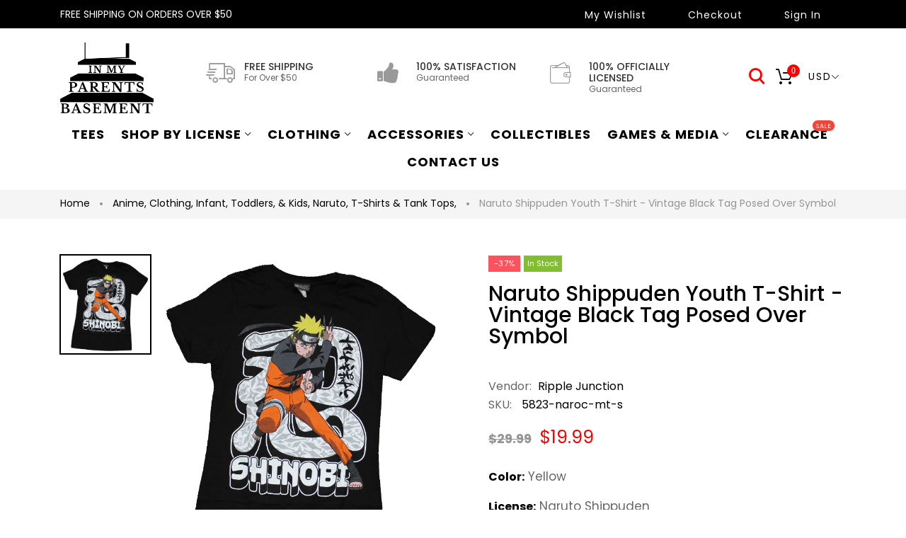

--- FILE ---
content_type: text/html; charset=utf-8
request_url: https://www.inmyparentsbasement.com/products/naruto-shippuden-youth-t-shirt-vintage-black-tag-posed-over-symbol
body_size: 47217
content:
<!doctype html>
<html >
  <!--[if lt IE 7]><html class="no-js lt-ie9 lt-ie8 lt-ie7" lang="en"> <![endif]-->
  <!--[if IE 7]><html class="no-js lt-ie9 lt-ie8" lang="en"> <![endif]-->
  <!--[if IE 8]><html class="no-js lt-ie9" lang="en"> <![endif]-->
  <!--[if IE 9 ]><html class="ie9 no-js"> <![endif]-->
  <!--[if (gt IE 9)|!(IE)]><!--> <html class="no-js"> <!--<![endif]-->
  <head>
<!-- "snippets/SEOManager.liquid" was not rendered, the associated app was uninstalled -->

    <!-- Basic page needs ================================================== -->
    <meta charset="utf-8">

    <!-- Title and description ================================================== -->



    <!-- Helpers ================================================== -->
    <link rel="canonical" href="https://www.inmyparentsbasement.com/products/naruto-shippuden-youth-t-shirt-vintage-black-tag-posed-over-symbol">
    <meta name="viewport" content="width=device-width,initial-scale=1">
    
<meta property="og:type" content="product">
<meta property="og:title" content="Naruto Shippuden Youth T-Shirt - Vintage Black Tag Posed Over Symbol">
<meta property="og:url" content="https://www.inmyparentsbasement.com/products/naruto-shippuden-youth-t-shirt-vintage-black-tag-posed-over-symbol">

<meta property="og:image" content="http://www.inmyparentsbasement.com/cdn/shop/products/986c36a69777be9df06e3cbada749ae861fbb9dd1211adf9d2e9c99eb7c821c1_grande.jpg?v=1667953092">
<meta property="og:image:secure_url" content="https://www.inmyparentsbasement.com/cdn/shop/products/986c36a69777be9df06e3cbada749ae861fbb9dd1211adf9d2e9c99eb7c821c1_grande.jpg?v=1667953092">

<meta property="og:price:amount" content="19.99">
<meta property="og:price:currency" content="USD">



<meta property="og:description" content="This Black tee is perfect for fans of Naruto Shippuden.">


<meta property="og:site_name" content="Inmyparentsbasement.com">



<meta name="twitter:card" content="summary">




<meta name="twitter:title" content="Naruto Shippuden Youth T-Shirt - Vintage Black Tag Posed Over Symbol">
<meta name="twitter:description" content="This Black tee is perfect for fans of Naruto Shippuden.">
<meta name="twitter:image" content="https://www.inmyparentsbasement.com/cdn/shop/products/986c36a69777be9df06e3cbada749ae861fbb9dd1211adf9d2e9c99eb7c821c1_large.jpg?v=1667953092">
<meta name="twitter:image:width" content="480">
<meta name="twitter:image:height" content="480">

    <!-- Favicon -->
    
    <link rel="shortcut icon" href="//www.inmyparentsbasement.com/cdn/shop/files/logo-blsdack_1_32x32.png?v=1613468885" type="image/png">
    
    

<link href='https://fonts.googleapis.com/css?family=Poppins:300,400,500,600,700|Ubuntu+Mono:400,700&display=swap' rel='stylesheet' type='text/css'>




    <script src="//www.inmyparentsbasement.com/cdn/shop/t/13/assets/lazysizes.js?v=68441465964607740661688966032" type="text/javascript"></script>
    <!-- Styles -->
    
    <link rel="stylesheet" href="https://maxcdn.bootstrapcdn.com/bootstrap/4.0.0/css/bootstrap.min.css" integrity="sha384-Gn5384xqQ1aoWXA+058RXPxPg6fy4IWvTNh0E263XmFcJlSAwiGgFAW/dAiS6JXm" crossorigin="anonymous">
    <script src="https://code.jquery.com/jquery-3.2.1.slim.min.js" integrity="sha384-KJ3o2DKtIkvYIK3UENzmM7KCkRr/rE9/Qpg6aAZGJwFDMVNA/GpGFF93hXpG5KkN" crossorigin="anonymous"></script>
    <script src="https://cdnjs.cloudflare.com/ajax/libs/popper.js/1.12.9/umd/popper.min.js" integrity="sha384-ApNbgh9B+Y1QKtv3Rn7W3mgPxhU9K/ScQsAP7hUibX39j7fakFPskvXusvfa0b4Q" crossorigin="anonymous"></script>
    <script src="https://maxcdn.bootstrapcdn.com/bootstrap/4.0.0/js/bootstrap.min.js" integrity="sha384-JZR6Spejh4U02d8jOt6vLEHfe/JQGiRRSQQxSfFWpi1MquVdAyjUar5+76PVCmYl" crossorigin="anonymous"></script>
    
    
    <link href="//www.inmyparentsbasement.com/cdn/shop/t/13/assets/fullpage.css?v=124662453005825204091688966086" rel="stylesheet" type="text/css" media="all" />
    
    <!-- Theme base and media queries -->
    <link href="//www.inmyparentsbasement.com/cdn/shop/t/13/assets/theme_exention.css?v=144339618654188956911688966086" rel="stylesheet" type="text/css" media="all" />
    <link href="//www.inmyparentsbasement.com/cdn/shop/t/13/assets/styles.css?v=182545393395492643541696303877" rel="stylesheet" type="text/css" media="all" />
    <link href="//www.inmyparentsbasement.com/cdn/shop/t/13/assets/owl.theme.css?v=5711527377933585571688966047" rel="stylesheet" type="text/css" media="all" />
    <link href="//www.inmyparentsbasement.com/cdn/shop/t/13/assets/theme_core.scss.css?v=19198910367518506491689564899" rel="stylesheet" type="text/css" media="all" />
    <link href="//www.inmyparentsbasement.com/cdn/shop/t/13/assets/responsive.css?v=7261218225186024931688966086" rel="stylesheet" type="text/css" media="all" />
    
    <link href="//www.inmyparentsbasement.com/cdn/shop/t/13/assets/bannereditor.css?v=72440271248621760261688965969" rel="stylesheet" type="text/css" media="all" />
    
    <!-- Scripts -->
    
<script src="//www.inmyparentsbasement.com/cdn/shop/t/13/assets/application.js?v=55105300390671717201688966086" type="text/javascript"></script>





<script>
  window.mc_submit = "subscribe";
  window.mc_subscribing ="Your email address";
  window.ajax_cart = true;
  
  window.calculte_free_shipping_number = 50;
  

  window.product_visitors_max = 25;
  window.product_visitors_min = 10;
  window.product_visitors_interval_min = 2;
  window.product_visitors_interval_max = 6;
  window.product_visitors_stroke = 4;

  window.product_text_countdown_reset_time = 2;
  window.product_text_countdown_delivery_time = 3;


  window.flash_sold_min_qty = 5;
  window.flash_sold_max_qty = 25;
  window.flash_sold_min_time = 3;
  window.flash_sold_max_time = 8;

  window.percent_min_value = 4;
  window.percent_max_value = 2;
  window.instock_min_value = 2;
  window.instock_max_value = 100;

  window.money_format = "${{amount}} USD";
  window.shop_currency = "USD";
  window.show_multiple_currencies = true;
  window.loading_url = "//www.inmyparentsbasement.com/cdn/shop/t/13/assets/loading.gif?v=114449802701695112611688966034"; 
  window.use_color_swatch = true;
  window.product_image_resize = true;
  window.enable_sidebar_multiple_choice = false;
  
  
  
  window.swatch_style3 = true;
  
  window.file_url = "//www.inmyparentsbasement.com/cdn/shop/files/?v=69778";
  window.asset_url = "";
  
  window.images_size = {
    is_crop: false,
    ratio_width : 1,ratio_height : 1.35,};
  
</script>

<script>
  jQuery(window).scroll(function() {
    if (jQuery(window).width() < 1025) {
      var scroll = jQuery(window).scrollTop();
      if (scroll > 10) {
        jQuery("#header-mobile").addClass("is-ticky");
      }else{
        jQuery("#header-mobile").removeClass("is-ticky");
      }
    }
  });
</script>
    <script src="//www.inmyparentsbasement.com/cdn/shop/t/13/assets/skrollr.js?v=100553995459156424841688966052" type="text/javascript"></script>
    <script src="//www.inmyparentsbasement.com/cdn/shop/t/13/assets/tricky3.infinite-scroll.v2.min.js?v=77165359544091882501688966062" type="text/javascript"></script>
    <!-- 360 Product -->
    <script src="//www.inmyparentsbasement.com/cdn/shop/t/13/assets/threesixty.min.js?v=113084865051946138041688966060" type="text/javascript"></script>
    <!-- Header hook for plugins ================================================== -->
    <script>window.performance && window.performance.mark && window.performance.mark('shopify.content_for_header.start');</script><meta id="shopify-digital-wallet" name="shopify-digital-wallet" content="/12803255/digital_wallets/dialog">
<meta name="shopify-checkout-api-token" content="f6a94641696b763218b94cdb4b41fc4e">
<meta id="in-context-paypal-metadata" data-shop-id="12803255" data-venmo-supported="false" data-environment="production" data-locale="en_US" data-paypal-v4="true" data-currency="USD">
<link rel="alternate" type="application/json+oembed" href="https://www.inmyparentsbasement.com/products/naruto-shippuden-youth-t-shirt-vintage-black-tag-posed-over-symbol.oembed">
<script async="async" src="/checkouts/internal/preloads.js?locale=en-US"></script>
<link rel="preconnect" href="https://shop.app" crossorigin="anonymous">
<script async="async" src="https://shop.app/checkouts/internal/preloads.js?locale=en-US&shop_id=12803255" crossorigin="anonymous"></script>
<script id="apple-pay-shop-capabilities" type="application/json">{"shopId":12803255,"countryCode":"US","currencyCode":"USD","merchantCapabilities":["supports3DS"],"merchantId":"gid:\/\/shopify\/Shop\/12803255","merchantName":"Inmyparentsbasement.com","requiredBillingContactFields":["postalAddress","email"],"requiredShippingContactFields":["postalAddress","email"],"shippingType":"shipping","supportedNetworks":["visa","masterCard","amex","discover","elo","jcb"],"total":{"type":"pending","label":"Inmyparentsbasement.com","amount":"1.00"},"shopifyPaymentsEnabled":true,"supportsSubscriptions":true}</script>
<script id="shopify-features" type="application/json">{"accessToken":"f6a94641696b763218b94cdb4b41fc4e","betas":["rich-media-storefront-analytics"],"domain":"www.inmyparentsbasement.com","predictiveSearch":true,"shopId":12803255,"locale":"en"}</script>
<script>var Shopify = Shopify || {};
Shopify.shop = "inmyparentsbasement-com.myshopify.com";
Shopify.locale = "en";
Shopify.currency = {"active":"USD","rate":"1.0"};
Shopify.country = "US";
Shopify.theme = {"name":"Live: In My Parents Basement","id":123083554913,"schema_name":null,"schema_version":null,"theme_store_id":null,"role":"main"};
Shopify.theme.handle = "null";
Shopify.theme.style = {"id":null,"handle":null};
Shopify.cdnHost = "www.inmyparentsbasement.com/cdn";
Shopify.routes = Shopify.routes || {};
Shopify.routes.root = "/";</script>
<script type="module">!function(o){(o.Shopify=o.Shopify||{}).modules=!0}(window);</script>
<script>!function(o){function n(){var o=[];function n(){o.push(Array.prototype.slice.apply(arguments))}return n.q=o,n}var t=o.Shopify=o.Shopify||{};t.loadFeatures=n(),t.autoloadFeatures=n()}(window);</script>
<script>
  window.ShopifyPay = window.ShopifyPay || {};
  window.ShopifyPay.apiHost = "shop.app\/pay";
  window.ShopifyPay.redirectState = null;
</script>
<script id="shop-js-analytics" type="application/json">{"pageType":"product"}</script>
<script defer="defer" async type="module" src="//www.inmyparentsbasement.com/cdn/shopifycloud/shop-js/modules/v2/client.init-shop-cart-sync_BdyHc3Nr.en.esm.js"></script>
<script defer="defer" async type="module" src="//www.inmyparentsbasement.com/cdn/shopifycloud/shop-js/modules/v2/chunk.common_Daul8nwZ.esm.js"></script>
<script type="module">
  await import("//www.inmyparentsbasement.com/cdn/shopifycloud/shop-js/modules/v2/client.init-shop-cart-sync_BdyHc3Nr.en.esm.js");
await import("//www.inmyparentsbasement.com/cdn/shopifycloud/shop-js/modules/v2/chunk.common_Daul8nwZ.esm.js");

  window.Shopify.SignInWithShop?.initShopCartSync?.({"fedCMEnabled":true,"windoidEnabled":true});

</script>
<script>
  window.Shopify = window.Shopify || {};
  if (!window.Shopify.featureAssets) window.Shopify.featureAssets = {};
  window.Shopify.featureAssets['shop-js'] = {"shop-cart-sync":["modules/v2/client.shop-cart-sync_QYOiDySF.en.esm.js","modules/v2/chunk.common_Daul8nwZ.esm.js"],"init-fed-cm":["modules/v2/client.init-fed-cm_DchLp9rc.en.esm.js","modules/v2/chunk.common_Daul8nwZ.esm.js"],"shop-button":["modules/v2/client.shop-button_OV7bAJc5.en.esm.js","modules/v2/chunk.common_Daul8nwZ.esm.js"],"init-windoid":["modules/v2/client.init-windoid_DwxFKQ8e.en.esm.js","modules/v2/chunk.common_Daul8nwZ.esm.js"],"shop-cash-offers":["modules/v2/client.shop-cash-offers_DWtL6Bq3.en.esm.js","modules/v2/chunk.common_Daul8nwZ.esm.js","modules/v2/chunk.modal_CQq8HTM6.esm.js"],"shop-toast-manager":["modules/v2/client.shop-toast-manager_CX9r1SjA.en.esm.js","modules/v2/chunk.common_Daul8nwZ.esm.js"],"init-shop-email-lookup-coordinator":["modules/v2/client.init-shop-email-lookup-coordinator_UhKnw74l.en.esm.js","modules/v2/chunk.common_Daul8nwZ.esm.js"],"pay-button":["modules/v2/client.pay-button_DzxNnLDY.en.esm.js","modules/v2/chunk.common_Daul8nwZ.esm.js"],"avatar":["modules/v2/client.avatar_BTnouDA3.en.esm.js"],"init-shop-cart-sync":["modules/v2/client.init-shop-cart-sync_BdyHc3Nr.en.esm.js","modules/v2/chunk.common_Daul8nwZ.esm.js"],"shop-login-button":["modules/v2/client.shop-login-button_D8B466_1.en.esm.js","modules/v2/chunk.common_Daul8nwZ.esm.js","modules/v2/chunk.modal_CQq8HTM6.esm.js"],"init-customer-accounts-sign-up":["modules/v2/client.init-customer-accounts-sign-up_C8fpPm4i.en.esm.js","modules/v2/client.shop-login-button_D8B466_1.en.esm.js","modules/v2/chunk.common_Daul8nwZ.esm.js","modules/v2/chunk.modal_CQq8HTM6.esm.js"],"init-shop-for-new-customer-accounts":["modules/v2/client.init-shop-for-new-customer-accounts_CVTO0Ztu.en.esm.js","modules/v2/client.shop-login-button_D8B466_1.en.esm.js","modules/v2/chunk.common_Daul8nwZ.esm.js","modules/v2/chunk.modal_CQq8HTM6.esm.js"],"init-customer-accounts":["modules/v2/client.init-customer-accounts_dRgKMfrE.en.esm.js","modules/v2/client.shop-login-button_D8B466_1.en.esm.js","modules/v2/chunk.common_Daul8nwZ.esm.js","modules/v2/chunk.modal_CQq8HTM6.esm.js"],"shop-follow-button":["modules/v2/client.shop-follow-button_CkZpjEct.en.esm.js","modules/v2/chunk.common_Daul8nwZ.esm.js","modules/v2/chunk.modal_CQq8HTM6.esm.js"],"lead-capture":["modules/v2/client.lead-capture_BntHBhfp.en.esm.js","modules/v2/chunk.common_Daul8nwZ.esm.js","modules/v2/chunk.modal_CQq8HTM6.esm.js"],"checkout-modal":["modules/v2/client.checkout-modal_CfxcYbTm.en.esm.js","modules/v2/chunk.common_Daul8nwZ.esm.js","modules/v2/chunk.modal_CQq8HTM6.esm.js"],"shop-login":["modules/v2/client.shop-login_Da4GZ2H6.en.esm.js","modules/v2/chunk.common_Daul8nwZ.esm.js","modules/v2/chunk.modal_CQq8HTM6.esm.js"],"payment-terms":["modules/v2/client.payment-terms_MV4M3zvL.en.esm.js","modules/v2/chunk.common_Daul8nwZ.esm.js","modules/v2/chunk.modal_CQq8HTM6.esm.js"]};
</script>
<script>(function() {
  var isLoaded = false;
  function asyncLoad() {
    if (isLoaded) return;
    isLoaded = true;
    var urls = ["https:\/\/product-labels-pro.bsscommerce.com\/js\/product_label.js?shop=inmyparentsbasement-com.myshopify.com"];
    for (var i = 0; i < urls.length; i++) {
      var s = document.createElement('script');
      s.type = 'text/javascript';
      s.async = true;
      s.src = urls[i];
      var x = document.getElementsByTagName('script')[0];
      x.parentNode.insertBefore(s, x);
    }
  };
  if(window.attachEvent) {
    window.attachEvent('onload', asyncLoad);
  } else {
    window.addEventListener('load', asyncLoad, false);
  }
})();</script>
<script id="__st">var __st={"a":12803255,"offset":-21600,"reqid":"a43b0bbc-0743-4436-9c55-ffe6f3647dc8-1768954090","pageurl":"www.inmyparentsbasement.com\/products\/naruto-shippuden-youth-t-shirt-vintage-black-tag-posed-over-symbol","u":"e9ab9ec754ac","p":"product","rtyp":"product","rid":6688099795041};</script>
<script>window.ShopifyPaypalV4VisibilityTracking = true;</script>
<script id="captcha-bootstrap">!function(){'use strict';const t='contact',e='account',n='new_comment',o=[[t,t],['blogs',n],['comments',n],[t,'customer']],c=[[e,'customer_login'],[e,'guest_login'],[e,'recover_customer_password'],[e,'create_customer']],r=t=>t.map((([t,e])=>`form[action*='/${t}']:not([data-nocaptcha='true']) input[name='form_type'][value='${e}']`)).join(','),a=t=>()=>t?[...document.querySelectorAll(t)].map((t=>t.form)):[];function s(){const t=[...o],e=r(t);return a(e)}const i='password',u='form_key',d=['recaptcha-v3-token','g-recaptcha-response','h-captcha-response',i],f=()=>{try{return window.sessionStorage}catch{return}},m='__shopify_v',_=t=>t.elements[u];function p(t,e,n=!1){try{const o=window.sessionStorage,c=JSON.parse(o.getItem(e)),{data:r}=function(t){const{data:e,action:n}=t;return t[m]||n?{data:e,action:n}:{data:t,action:n}}(c);for(const[e,n]of Object.entries(r))t.elements[e]&&(t.elements[e].value=n);n&&o.removeItem(e)}catch(o){console.error('form repopulation failed',{error:o})}}const l='form_type',E='cptcha';function T(t){t.dataset[E]=!0}const w=window,h=w.document,L='Shopify',v='ce_forms',y='captcha';let A=!1;((t,e)=>{const n=(g='f06e6c50-85a8-45c8-87d0-21a2b65856fe',I='https://cdn.shopify.com/shopifycloud/storefront-forms-hcaptcha/ce_storefront_forms_captcha_hcaptcha.v1.5.2.iife.js',D={infoText:'Protected by hCaptcha',privacyText:'Privacy',termsText:'Terms'},(t,e,n)=>{const o=w[L][v],c=o.bindForm;if(c)return c(t,g,e,D).then(n);var r;o.q.push([[t,g,e,D],n]),r=I,A||(h.body.append(Object.assign(h.createElement('script'),{id:'captcha-provider',async:!0,src:r})),A=!0)});var g,I,D;w[L]=w[L]||{},w[L][v]=w[L][v]||{},w[L][v].q=[],w[L][y]=w[L][y]||{},w[L][y].protect=function(t,e){n(t,void 0,e),T(t)},Object.freeze(w[L][y]),function(t,e,n,w,h,L){const[v,y,A,g]=function(t,e,n){const i=e?o:[],u=t?c:[],d=[...i,...u],f=r(d),m=r(i),_=r(d.filter((([t,e])=>n.includes(e))));return[a(f),a(m),a(_),s()]}(w,h,L),I=t=>{const e=t.target;return e instanceof HTMLFormElement?e:e&&e.form},D=t=>v().includes(t);t.addEventListener('submit',(t=>{const e=I(t);if(!e)return;const n=D(e)&&!e.dataset.hcaptchaBound&&!e.dataset.recaptchaBound,o=_(e),c=g().includes(e)&&(!o||!o.value);(n||c)&&t.preventDefault(),c&&!n&&(function(t){try{if(!f())return;!function(t){const e=f();if(!e)return;const n=_(t);if(!n)return;const o=n.value;o&&e.removeItem(o)}(t);const e=Array.from(Array(32),(()=>Math.random().toString(36)[2])).join('');!function(t,e){_(t)||t.append(Object.assign(document.createElement('input'),{type:'hidden',name:u})),t.elements[u].value=e}(t,e),function(t,e){const n=f();if(!n)return;const o=[...t.querySelectorAll(`input[type='${i}']`)].map((({name:t})=>t)),c=[...d,...o],r={};for(const[a,s]of new FormData(t).entries())c.includes(a)||(r[a]=s);n.setItem(e,JSON.stringify({[m]:1,action:t.action,data:r}))}(t,e)}catch(e){console.error('failed to persist form',e)}}(e),e.submit())}));const S=(t,e)=>{t&&!t.dataset[E]&&(n(t,e.some((e=>e===t))),T(t))};for(const o of['focusin','change'])t.addEventListener(o,(t=>{const e=I(t);D(e)&&S(e,y())}));const B=e.get('form_key'),M=e.get(l),P=B&&M;t.addEventListener('DOMContentLoaded',(()=>{const t=y();if(P)for(const e of t)e.elements[l].value===M&&p(e,B);[...new Set([...A(),...v().filter((t=>'true'===t.dataset.shopifyCaptcha))])].forEach((e=>S(e,t)))}))}(h,new URLSearchParams(w.location.search),n,t,e,['guest_login'])})(!0,!0)}();</script>
<script integrity="sha256-4kQ18oKyAcykRKYeNunJcIwy7WH5gtpwJnB7kiuLZ1E=" data-source-attribution="shopify.loadfeatures" defer="defer" src="//www.inmyparentsbasement.com/cdn/shopifycloud/storefront/assets/storefront/load_feature-a0a9edcb.js" crossorigin="anonymous"></script>
<script crossorigin="anonymous" defer="defer" src="//www.inmyparentsbasement.com/cdn/shopifycloud/storefront/assets/shopify_pay/storefront-65b4c6d7.js?v=20250812"></script>
<script data-source-attribution="shopify.dynamic_checkout.dynamic.init">var Shopify=Shopify||{};Shopify.PaymentButton=Shopify.PaymentButton||{isStorefrontPortableWallets:!0,init:function(){window.Shopify.PaymentButton.init=function(){};var t=document.createElement("script");t.src="https://www.inmyparentsbasement.com/cdn/shopifycloud/portable-wallets/latest/portable-wallets.en.js",t.type="module",document.head.appendChild(t)}};
</script>
<script data-source-attribution="shopify.dynamic_checkout.buyer_consent">
  function portableWalletsHideBuyerConsent(e){var t=document.getElementById("shopify-buyer-consent"),n=document.getElementById("shopify-subscription-policy-button");t&&n&&(t.classList.add("hidden"),t.setAttribute("aria-hidden","true"),n.removeEventListener("click",e))}function portableWalletsShowBuyerConsent(e){var t=document.getElementById("shopify-buyer-consent"),n=document.getElementById("shopify-subscription-policy-button");t&&n&&(t.classList.remove("hidden"),t.removeAttribute("aria-hidden"),n.addEventListener("click",e))}window.Shopify?.PaymentButton&&(window.Shopify.PaymentButton.hideBuyerConsent=portableWalletsHideBuyerConsent,window.Shopify.PaymentButton.showBuyerConsent=portableWalletsShowBuyerConsent);
</script>
<script data-source-attribution="shopify.dynamic_checkout.cart.bootstrap">document.addEventListener("DOMContentLoaded",(function(){function t(){return document.querySelector("shopify-accelerated-checkout-cart, shopify-accelerated-checkout")}if(t())Shopify.PaymentButton.init();else{new MutationObserver((function(e,n){t()&&(Shopify.PaymentButton.init(),n.disconnect())})).observe(document.body,{childList:!0,subtree:!0})}}));
</script>
<link id="shopify-accelerated-checkout-styles" rel="stylesheet" media="screen" href="https://www.inmyparentsbasement.com/cdn/shopifycloud/portable-wallets/latest/accelerated-checkout-backwards-compat.css" crossorigin="anonymous">
<style id="shopify-accelerated-checkout-cart">
        #shopify-buyer-consent {
  margin-top: 1em;
  display: inline-block;
  width: 100%;
}

#shopify-buyer-consent.hidden {
  display: none;
}

#shopify-subscription-policy-button {
  background: none;
  border: none;
  padding: 0;
  text-decoration: underline;
  font-size: inherit;
  cursor: pointer;
}

#shopify-subscription-policy-button::before {
  box-shadow: none;
}

      </style>

<script>window.performance && window.performance.mark && window.performance.mark('shopify.content_for_header.end');</script>
<!--[if lt IE 9]>
<script src="//html5shiv.googlecode.com/svn/trunk/html5.js" type="text/javascript"></script>
<![endif]-->

    
    

    <!-- "snippets/weglot_hreftags.liquid" was not rendered, the associated app was uninstalled -->
    <!-- "snippets/weglot_switcher.liquid" was not rendered, the associated app was uninstalled -->
    <!-- QIKIFY NAVIGATOR START --> <script id="qikify-navigator"> 'use strict'; var shopifyCurrencyFormat = "${{amount}}"; var shopifyLinkLists = [{ id: "main-menu", title: "Main menu", items: ["/collections/tees","/collections","/collections/clothing","/collections/accessories-1","/collections/collectibles","/collections/games-media","/collections/clearance","/pages/contact-and-about-us",], },{ id: "footer", title: "Footer menu", items: ["/collections/t-shirts-tank-tops","/collections/toys","/collections/clearance",], },{ id: "clothing-accessories", title: "Clothing & Accessories", items: ["/collections/mens-clothing","/collections/hats-beanies-scrafs-gloves",], },{ id: "mens-clothing", title: "Mens Clothing", items: [], },{ id: "womens-girls-clothing", title: "Womens & Girls Clothing", items: [], },{ id: "music-movies-games", title: "Music Movies & Games", items: [], },{ id: "home-goods", title: "Home Goods", items: [], },{ id: "toys", title: "Toys", items: [], },{ id: "collectibles", title: "Collectibles", items: [], },{ id: "clothing-by-category", title: "Clothing By Category", items: ["/collections/cartoon-anime-apparel","/collections/comci-superhero-apparel","/collections/video-game-apparel",], },{ id: "comics-superheroes", title: "Comics & Superheroes", items: ["/collections/avengers","/collections/batman","/collections/captain-america","/collections/dc-comics","/collections/deadpool","/collections/flash","/collections/harley-quinn","/collections/marvel-comics","/collections/spider-man","/collections/superman","/collections/comci-superhero-apparel",], },{ id: "535181123-child-c93a0e038b40fcffe448f8810c20e424-legacy-accessories", title: "Accessories", items: ["/collections/bags","/collections/jewelry-pins-and-hair-accesories","/collections/belts-buckles-1","/collections/lanyards-keychains","/collections/hats",], },{ id: "my-account", title: "My Account", items: ["https://www.inmyparentsbasement.com/account/register","https://www.inmyparentsbasement.com/account/login",], },{ id: "425263399009-child-bb5546676a9e4a4e9eaf12860e213a0a-legacy-shop-by-license", title: "Shop by License", items: ["/collections/anime","/collections/video-game-apparel","/collections/movie-tv-apparel","/collections/cartoon-anime-apparel","/collections/comci-superhero-apparel",], },{ id: "535180867-child-d844727e067a6c0120e0d1fd16f05c81-legacy-anime", title: "Anime", items: ["/collections/one-piece","/collections/jujutsu-kaisen","/collections/dragon-ball-z","/collections/naruto","/collections/cowboy-beebop","/collections/jojos-bizarre-adventure","/collections/inu-yasha","/collections/junji-ito","/collections/anime",], },{ id: "535180995-child-b2fcd36aa058007244ae8fa14412a542-legacy-video-tabletop-gaming", title: "Video & Tabletop Gaming", items: ["/collections/fallout","/collections/dungeons-dragons","/collections/animal-crossing","/collections/nintendo","/collections/super-mario","/collections/legend-of-zelda","/collections/resident-evil","/collections/street-fighter","/collections/kirby","/collections/sonic-the-hedgehog","/collections/video-game-apparel",], },{ id: "537093571-child-a4c332df23a04d7fc880bef8fe4e7518-legacy-tv-movies", title: "Tv & Movies", items: ["/collections/godzilla","/collections/the-lord-of-the-rings","/collections/doctor-who","/collections/harry-potter","/collections/supernatural","/collections/star-wras","/collections/star-trek","/collections/horror","/collections/sci-fi","/collections/comedy","/collections/movie-tv-apparel",], },{ id: "537093635-child-b26670a2a58b2775a801b5a6c3ba3362-legacy-cartoons", title: "Cartoons", items: ["/collections/avatar-the-last-airbender","/collections/cartoon-network","/collections/disney","/collections/nicktoons","/collections/rick-morty","/collections/scooby-doo","/collections/spongebob-squarepants","/collections/steven-universe","/collections/teenage-mutant-ninja-turtles","/collections/cartoon-anime-apparel",], },{ id: "537093507-child-f5cec862a900e8bc81fef57f04c01746-legacy-comics-superheroes", title: "Comics & Superheroes", items: ["/collections/avengers","/collections/dc-comics","/collections/marvel-comics","/collections/batman","/collections/captain-america","/collections/x-men","/collections/deadpool","/collections/flash","/collections/spider-man","/collections/superman","/collections/comci-superhero-apparel",], },{ id: "425263595617-child-268856ecd898e363de14e7334320fd64-legacy-clothing", title: "Clothing", items: ["/collections/t-shirts-tank-tops","/collections/hoodies-jackets-sweatshirts","/collections/lounge-pants-pajamas","/collections/hats-beanies-scrafs-gloves","/collections/socks","/collections/underwear",], },{ id: "425263693921-child-c29e3b5593fef199440bdffa01da4ff2-legacy-games-media", title: "Games & Media", items: ["/collections/books","/collections/media","/collections/toys",], },{ id: "284679635041-child-12c7db4539cd9aadb3af0f51cddc294c-legacy-bags-backpacks-purses-wallets", title: "Bags, Backpacks, Purses, & Wallets", items: ["/collections/backpacks","/collections/wallets","/collections/bags-purses-handbags",], },{ id: "customer-account-main-menu", title: "Customer account main menu", items: ["/","https://shopify.com/12803255/account/orders?locale=en&region_country=US",], },]; window.shopifyLinkLists = shopifyLinkLists; window.shopifyCurrencyFormat = shopifyCurrencyFormat; </script> <!-- QIKIFY NAVIGATOR END -->
  <script id="qikify-smartmenu-status" type="application/json">1</script><script id="qikify-smartmenu-data" type="application/json">{"menu_selector":"selector","theme_selector":"theme","transition":"fade","trigger":"hover","show_indicator":true,"show_mobile_indicator":true,"menu_height":"50","alignment":"center","root_padding":"10","submenu_fullwidth":true,"megamenu":[{"id":"tmenu-menu-841487","setting":{"item_layout":"text","submenu_type":"mega","submenu_mega_position":"fullwidth","title":"Shop By Product","disable_link":false,"url":{"type":{"id":"link","icon":["fas","external-link-square-alt"],"name":"Custom Link"}}},"menus":[{"id":"tmenu-menu-282301","setting":{"item_layout":"collection","title":"Menu item","collection":{"id":93760159811,"handle":"sexy-collection","title":"Spring Collection","image":{"created_at":"2018-11-19T21:50:14-12:00","alt":null,"width":600,"height":600,"src":"https:\/\/cdn.shopify.com\/s\/files\/1\/0074\/1172\/8451\/collections\/5665.jpg?v=1564139965"}},"collection_image_position":"left","column_width":4,"item_content_alignment":"center"},"menus":[]},{"id":"tmenu-menu-947120","setting":{"item_layout":"collection","title":" Menu item","collection":{"id":93760028739,"handle":"for-girls","title":"Summer Collection","image":{"created_at":"2018-11-19T21:48:49-12:00","alt":null,"width":269,"height":269,"src":"https:\/\/cdn.shopify.com\/s\/files\/1\/0074\/1172\/8451\/collections\/joao-silas-757269-unsplash.jpg?v=1564140008"}},"collection_image_position":"left","column_width":4,"item_content_alignment":"center"},"menus":[]},{"id":"tmenu-menu-859979","setting":{"item_layout":"collection","title":"  Menu item","collection":{"id":137488629827,"handle":"autumn-collection","title":"Autumn Collection","image":{"created_at":"2019-07-25T23:54:50-12:00","alt":null,"width":381,"height":381,"src":"https:\/\/cdn.shopify.com\/s\/files\/1\/0074\/1172\/8451\/collections\/bellroy-brand-homepag.jpg?v=1564142090"}},"collection_image_position":"left","column_width":4,"item_content_alignment":"center"},"menus":[]},{"id":"tmenu-menu-574275","setting":{"item_layout":"collection","title":"   Menu item","collection":{"id":97276919875,"handle":"winter-collection","title":"Winter Collection","image":{"created_at":"2019-01-10T00:08:57-12:00","alt":null,"width":360,"height":360,"src":"https:\/\/cdn.shopify.com\/s\/files\/1\/0074\/1172\/8451\/collections\/post1_1024x1024_a362ef12-8223-4488-b94c-f750cf5d2c01.jpg?v=1564139992"}},"collection_image_position":"left","column_width":4,"item_content_alignment":"center"},"menus":[]},{"id":"tmenu-menu-481526","setting":{"item_layout":"collection","title":"Menu item","item_display":false,"collection":{"id":137488793667,"handle":"casual-collection","title":"Casual Collection","image":{"created_at":"2019-07-26T00:00:12-12:00","alt":null,"width":555,"height":555,"src":"https:\/\/cdn.shopify.com\/s\/files\/1\/0074\/1172\/8451\/collections\/maxresde.jpg?v=1564142412"}},"collection_image_position":"left"},"menus":[]},{"id":"tmenu-menu-613413","setting":{"item_layout":"collection","title":"      Menu item","collection":{"id":137488760899,"handle":"luxury-collection","title":"Luxury Collection","image":{"created_at":"2019-07-25T23:59:45-12:00","alt":null,"width":511,"height":511,"src":"https:\/\/cdn.shopify.com\/s\/files\/1\/0074\/1172\/8451\/collections\/HANDBAG_GUIDE_1.jpg_410x410_-_Google_Chrome_2019-07-26_18.37.02.jpg?v=1564142385"}},"collection_image_position":"left","column_width":"4","item_content_alignment":"center"},"menus":[]},{"id":"tmenu-menu-567303","setting":{"item_layout":"collection","title":"    Menu item","collection":{"id":137488826435,"handle":"fashion-collection","title":"Fashion Collection","image":{"created_at":"2019-07-26T00:01:46-12:00","alt":null,"width":549,"height":549,"src":"https:\/\/cdn.shopify.com\/s\/files\/1\/0074\/1172\/8451\/collections\/WALLET_GUIDE_1.jpg_440x440_-_Google_Chrome_2019-07-26_18.44.00.jpg?v=1564142506"}},"collection_image_position":"left","column_width":4,"item_content_alignment":"center"},"menus":[]},{"id":"tmenu-menu-765872","setting":{"item_layout":"collection","title":"     Menu item","collection":{"id":137488859203,"handle":"student-collection","title":"Student Collection","image":{"created_at":"2019-07-26T00:02:29-12:00","alt":null,"width":549,"height":549,"src":"https:\/\/cdn.shopify.com\/s\/files\/1\/0074\/1172\/8451\/collections\/WALLET_GUIDE_3.jpg_440x440_-_Google_Chrome_2019-07-26_18.46.19.jpg?v=1564142549"}},"collection_image_position":"left","column_width":4,"item_content_alignment":"center"},"menus":[]},{"id":"tmenu-menu-150704","setting":{"item_layout":"collection","title":"      Menu item","collection":{"id":137488891971,"handle":"wallet-collection","title":"Wallet Collection","image":{"created_at":"2019-07-26T00:02:48-12:00","alt":null,"width":547,"height":547,"src":"https:\/\/cdn.shopify.com\/s\/files\/1\/0074\/1172\/8451\/collections\/WALLET_GUIDE_2.jpg_440x440_-_Google_Chrome_2019-07-26_18.45.23.jpg?v=1564142569"}},"collection_image_position":"left","column_width":4,"item_content_alignment":"center"},"menus":[]}],"hide_submenu":true}],"navigator_selector":"Shop by Product","mobile_navigator_selector":"Shop by Product","orientation":"horizontal","disable_lazyload":false,"theme":{"created_at":{"date":"2021-01-05 04:04:25.000000","timezone_type":1,"timezone":"-05:00"},"id":117755084981,"name":"Supply","role":"main","updated_at":{"date":"2021-01-08 04:29:51.000000","timezone_type":1,"timezone":"-05:00"},"previewable":true,"processing":false}}</script>
  <script type="text/javascript" src="https://sdk.qikify.com/tmenu/app-v5.js?token=l2lS1qDf1MZP2DUxBUwKsOC1dlpjl2rE&shop=basement-789.myshopify.com" defer="defer"></script>

<!--begin-boost-pfs-filter-css-->
  <link rel="preload stylesheet" href="//www.inmyparentsbasement.com/cdn/shop/t/13/assets/boost-pfs-instant-search.css?v=105875858247435718541688966086" as="style"><link href="//www.inmyparentsbasement.com/cdn/shop/t/13/assets/boost-pfs-custom.css?v=145773452387555915851688966086" rel="stylesheet" type="text/css" media="all" />
<style data-id="boost-pfs-style" type="text/css">
      .boost-pfs-filter-option-title-text {}

     .boost-pfs-filter-tree-v .boost-pfs-filter-option-title-text:before {}
      .boost-pfs-filter-tree-v .boost-pfs-filter-option.boost-pfs-filter-option-collapsed .boost-pfs-filter-option-title-text:before {}
      .boost-pfs-filter-tree-h .boost-pfs-filter-option-title-heading:before {
        border-right-color: ;
        border-bottom-color: ;
      }

      .boost-pfs-filter-option-content .boost-pfs-filter-option-item-list .boost-pfs-filter-option-item button,
      .boost-pfs-filter-option-content .boost-pfs-filter-option-item-list .boost-pfs-filter-option-item .boost-pfs-filter-button,
      .boost-pfs-filter-option-range-amount input,
      .boost-pfs-filter-tree-v .boost-pfs-filter-refine-by .boost-pfs-filter-refine-by-items .refine-by-item,
      .boost-pfs-filter-refine-by-wrapper-v .boost-pfs-filter-refine-by .boost-pfs-filter-refine-by-items .refine-by-item,
      .boost-pfs-filter-refine-by .boost-pfs-filter-option-title,
      .boost-pfs-filter-refine-by .boost-pfs-filter-refine-by-items .refine-by-item>a,
      .boost-pfs-filter-refine-by>span,
      .boost-pfs-filter-clear,
      .boost-pfs-filter-clear-all{}

      .boost-pfs-filter-option-multi-level-collections .boost-pfs-filter-option-multi-level-list .boost-pfs-filter-option-item .boost-pfs-filter-button-arrow .boost-pfs-arrow:before,
      .boost-pfs-filter-option-multi-level-tag .boost-pfs-filter-option-multi-level-list .boost-pfs-filter-option-item .boost-pfs-filter-button-arrow .boost-pfs-arrow:before {}

      .boost-pfs-filter-refine-by .boost-pfs-filter-refine-by-items .refine-by-item .boost-pfs-filter-clear:before,
      .boost-pfs-filter-refine-by .boost-pfs-filter-refine-by-items .refine-by-item .boost-pfs-filter-clear:after {
        background: ;
      }

      .boost-pfs-filter-tree-mobile-button button,
      .boost-pfs-filter-top-sorting-mobile button {}
      .boost-pfs-filter-top-sorting-mobile button>span:after {}
    </style>
<!--end-boost-pfs-filter-css-->



                  <script src="//www.inmyparentsbasement.com/cdn/shop/t/13/assets/bss-file-configdata.js?v=165850457484225049461696303881" type="text/javascript"></script> <script src="//www.inmyparentsbasement.com/cdn/shop/t/13/assets/bss-file-configdata-banner.js?v=151034973688681356691696303880" type="text/javascript"></script> <script src="//www.inmyparentsbasement.com/cdn/shop/t/13/assets/bss-file-configdata-popup.js?v=173992696638277510541696303880" type="text/javascript"></script><script>
                if (typeof BSS_PL == 'undefined') {
                    var BSS_PL = {};
                }
                var bssPlApiServer = "https://product-labels-pro.bsscommerce.com";
                BSS_PL.customerTags = 'null';
                BSS_PL.customerId = 'null';
                BSS_PL.configData = configDatas;
                BSS_PL.configDataBanner = configDataBanners ? configDataBanners : [];
                BSS_PL.configDataPopup = configDataPopups ? configDataPopups : [];
                BSS_PL.storeId = 7234;
                BSS_PL.currentPlan = "free";
                BSS_PL.storeIdCustomOld = "10678";
                BSS_PL.storeIdOldWIthPriority = "12200";
                BSS_PL.apiServerProduction = "https://product-labels-pro.bsscommerce.com";
                
                BSS_PL.integration = {"laiReview":{"status":0,"config":[]}}
                </script>
            <style>
.homepage-slideshow .slick-slide .bss_pl_img {
    visibility: hidden !important;
}
</style>
                    
        <div class="lds-ring app-loader eo-sh-spinner"><div></div><div></div><div></div><div></div></div>
        <style>
        .lds-ring {
        display: inline-block;
        position: fixed;
        width: 100%;
        height: 100%;
        background-color: rgba(0, 8, 0, .1);
        z-index: 50;
        left: 0;
        top: 0
        }
        .lds-ring div {
        box-sizing: border-box;
        display: block;
        position: absolute;
        top: 45%;
        left: 49%;
        width: 51px;
        height: 51px;
        margin: 6px;
        border: 6px solid #33c5dd;
        border-radius: 50%;
        animation: lds-ring 1.2s cubic-bezier(0.5, 0, 0.5, 1) infinite;
        border-color: #33c5dd transparent transparent transparent;
        z-index: 60;
        }
        .lds-ring div:nth-child(1) {
        animation-delay: -0.45s;
        }
        .lds-ring div:nth-child(2) {
        animation-delay: -0.3s;
        }
        .lds-ring div:nth-child(3) {
        animation-delay: -0.15s;
        }
        @keyframes lds-ring {
        0% {
        transform: rotate(0deg);
        }
        100% {
        transform: rotate(360deg);
        }
        }
        .app-loader {
        display: none;
        }
        </style>
        <script>
        window.onload=function(){
            if(window.location.href.split("/").pop() == "cart" )
            {
               var eoShFileExist=document.querySelector("script[src*='https://sf-discount.extendons.com']");
               if(eoShFileExist==null){
                   document.getElementsByClassName("app-loader")[0].style.display= "none";
               }
               else{
                   document.getElementsByClassName("app-loader")[0].style.display= "block";
               }
            }
            if(window.location.pathname.indexOf("products")==1)
            {
               var eoShFileExist=document.querySelector("script[src*='https://sf-discount.extendons.com']");
               if(eoShFileExist==null){

               }else{
                var eoAddToCartContainer = ["button.addtocart-button-active", "button.product-form__add-button", ".singleCart", "#AddToCart-product-template", "#AddToCart", "#addToCart-product-template", ".product__add-to-cart-button", ".product-form__cart-submit", ".add-to-cart", ".cart-functions > button", ".productitem--action-atc", ".product-form--atc-button", ".product-menu-button-atc", ".product__add-to-cart", ".product-add", ".add-to-cart-button", "#addToCart", ".product-detail__form__action > button", ".product-form-submit-wrap > input", ".product-form input[type=\"submit\"]", "input.submit", ".add_to_cart", ".product-item-quick-shop", "#add-to-cart", ".productForm-submit", ".add-to-cart-btn", ".product-single__add-btn", ".quick-add--add-button", ".product-page--add-to-cart", ".addToCart", ".product-form .form-actions", ".button.add", ".btn-cart", "button#add", ".addtocart", ".AddtoCart", ".product-add input.add", "button#purchase", "form[action=\"\/cart\/add\"] button[type=\"submit\"]", ".product__form button[type=\"submit\"]", "#AddToCart--product-template", ".cws_atc_form", ".ProductForm__AddToCart", ".custom--class", "span[type=submit][name=add]"];
                eoAddToCartContainer = eoAddToCartContainer.toString();
                var priceElements = document.querySelectorAll(eoAddToCartContainer);
                priceElements.forEach(function(node){ node.style.pointerEvents = "none"; });
               }

            }

           }
      </script>
<!-- BEGIN app block: shopify://apps/ta-labels-badges/blocks/bss-pl-config-data/91bfe765-b604-49a1-805e-3599fa600b24 --><script
    id='bss-pl-config-data'
>
	let TAE_StoreId = "";
	if (typeof BSS_PL == 'undefined' || TAE_StoreId !== "") {
  		var BSS_PL = {};
		BSS_PL.storeId = null;
		BSS_PL.currentPlan = null;
		BSS_PL.apiServerProduction = null;
		BSS_PL.publicAccessToken = null;
		BSS_PL.customerTags = "null";
		BSS_PL.customerId = "null";
		BSS_PL.storeIdCustomOld = null;
		BSS_PL.storeIdOldWIthPriority = null;
		BSS_PL.storeIdOptimizeAppendLabel = null
		BSS_PL.optimizeCodeIds = null; 
		BSS_PL.extendedFeatureIds = null;
		BSS_PL.integration = null;
		BSS_PL.settingsData  = null;
		BSS_PL.configProductMetafields = null;
		BSS_PL.configVariantMetafields = null;
		
		BSS_PL.configData = [].concat();

		
		BSS_PL.configDataBanner = [].concat();

		
		BSS_PL.configDataPopup = [].concat();

		
		BSS_PL.configDataLabelGroup = [].concat();
		
		
		BSS_PL.collectionID = ``;
		BSS_PL.collectionHandle = ``;
		BSS_PL.collectionTitle = ``;

		
		BSS_PL.conditionConfigData = [].concat();
	}
</script>




<style>
    
    
</style>

<script>
    function bssLoadScripts(src, callback, isDefer = false) {
        const scriptTag = document.createElement('script');
        document.head.appendChild(scriptTag);
        scriptTag.src = src;
        if (isDefer) {
            scriptTag.defer = true;
        } else {
            scriptTag.async = true;
        }
        if (callback) {
            scriptTag.addEventListener('load', function () {
                callback();
            });
        }
    }
    const scriptUrls = [
        "https://cdn.shopify.com/extensions/019bd440-4ad9-768f-8cbd-b429a1f08a03/product-label-558/assets/bss-pl-init-helper.js",
        "https://cdn.shopify.com/extensions/019bd440-4ad9-768f-8cbd-b429a1f08a03/product-label-558/assets/bss-pl-init-config-run-scripts.js",
    ];
    Promise.all(scriptUrls.map((script) => new Promise((resolve) => bssLoadScripts(script, resolve)))).then((res) => {
        console.log('BSS scripts loaded');
        window.bssScriptsLoaded = true;
    });

	function bssInitScripts() {
		if (BSS_PL.configData.length) {
			const enabledFeature = [
				{ type: 1, script: "https://cdn.shopify.com/extensions/019bd440-4ad9-768f-8cbd-b429a1f08a03/product-label-558/assets/bss-pl-init-for-label.js" },
				{ type: 2, badge: [0, 7, 8], script: "https://cdn.shopify.com/extensions/019bd440-4ad9-768f-8cbd-b429a1f08a03/product-label-558/assets/bss-pl-init-for-badge-product-name.js" },
				{ type: 2, badge: [1, 11], script: "https://cdn.shopify.com/extensions/019bd440-4ad9-768f-8cbd-b429a1f08a03/product-label-558/assets/bss-pl-init-for-badge-product-image.js" },
				{ type: 2, badge: 2, script: "https://cdn.shopify.com/extensions/019bd440-4ad9-768f-8cbd-b429a1f08a03/product-label-558/assets/bss-pl-init-for-badge-custom-selector.js" },
				{ type: 2, badge: [3, 9, 10], script: "https://cdn.shopify.com/extensions/019bd440-4ad9-768f-8cbd-b429a1f08a03/product-label-558/assets/bss-pl-init-for-badge-price.js" },
				{ type: 2, badge: 4, script: "https://cdn.shopify.com/extensions/019bd440-4ad9-768f-8cbd-b429a1f08a03/product-label-558/assets/bss-pl-init-for-badge-add-to-cart-btn.js" },
				{ type: 2, badge: 5, script: "https://cdn.shopify.com/extensions/019bd440-4ad9-768f-8cbd-b429a1f08a03/product-label-558/assets/bss-pl-init-for-badge-quantity-box.js" },
				{ type: 2, badge: 6, script: "https://cdn.shopify.com/extensions/019bd440-4ad9-768f-8cbd-b429a1f08a03/product-label-558/assets/bss-pl-init-for-badge-buy-it-now-btn.js" }
			]
				.filter(({ type, badge }) => BSS_PL.configData.some(item => item.label_type === type && (badge === undefined || (Array.isArray(badge) ? badge.includes(item.badge_type) : item.badge_type === badge))) || (type === 1 && BSS_PL.configDataLabelGroup && BSS_PL.configDataLabelGroup.length))
				.map(({ script }) => script);
				
            enabledFeature.forEach((src) => bssLoadScripts(src));

            if (enabledFeature.length) {
                const src = "https://cdn.shopify.com/extensions/019bd440-4ad9-768f-8cbd-b429a1f08a03/product-label-558/assets/bss-product-label-js.js";
                bssLoadScripts(src);
            }
        }

        if (BSS_PL.configDataBanner && BSS_PL.configDataBanner.length) {
            const src = "https://cdn.shopify.com/extensions/019bd440-4ad9-768f-8cbd-b429a1f08a03/product-label-558/assets/bss-product-label-banner.js";
            bssLoadScripts(src);
        }

        if (BSS_PL.configDataPopup && BSS_PL.configDataPopup.length) {
            const src = "https://cdn.shopify.com/extensions/019bd440-4ad9-768f-8cbd-b429a1f08a03/product-label-558/assets/bss-product-label-popup.js";
            bssLoadScripts(src);
        }

        if (window.location.search.includes('bss-pl-custom-selector')) {
            const src = "https://cdn.shopify.com/extensions/019bd440-4ad9-768f-8cbd-b429a1f08a03/product-label-558/assets/bss-product-label-custom-position.js";
            bssLoadScripts(src, null, true);
        }
    }
    bssInitScripts();
</script>


<!-- END app block --><link href="https://cdn.shopify.com/extensions/019bd440-4ad9-768f-8cbd-b429a1f08a03/product-label-558/assets/bss-pl-style.min.css" rel="stylesheet" type="text/css" media="all">
<link href="https://monorail-edge.shopifysvc.com" rel="dns-prefetch">
<script>(function(){if ("sendBeacon" in navigator && "performance" in window) {try {var session_token_from_headers = performance.getEntriesByType('navigation')[0].serverTiming.find(x => x.name == '_s').description;} catch {var session_token_from_headers = undefined;}var session_cookie_matches = document.cookie.match(/_shopify_s=([^;]*)/);var session_token_from_cookie = session_cookie_matches && session_cookie_matches.length === 2 ? session_cookie_matches[1] : "";var session_token = session_token_from_headers || session_token_from_cookie || "";function handle_abandonment_event(e) {var entries = performance.getEntries().filter(function(entry) {return /monorail-edge.shopifysvc.com/.test(entry.name);});if (!window.abandonment_tracked && entries.length === 0) {window.abandonment_tracked = true;var currentMs = Date.now();var navigation_start = performance.timing.navigationStart;var payload = {shop_id: 12803255,url: window.location.href,navigation_start,duration: currentMs - navigation_start,session_token,page_type: "product"};window.navigator.sendBeacon("https://monorail-edge.shopifysvc.com/v1/produce", JSON.stringify({schema_id: "online_store_buyer_site_abandonment/1.1",payload: payload,metadata: {event_created_at_ms: currentMs,event_sent_at_ms: currentMs}}));}}window.addEventListener('pagehide', handle_abandonment_event);}}());</script>
<script id="web-pixels-manager-setup">(function e(e,d,r,n,o){if(void 0===o&&(o={}),!Boolean(null===(a=null===(i=window.Shopify)||void 0===i?void 0:i.analytics)||void 0===a?void 0:a.replayQueue)){var i,a;window.Shopify=window.Shopify||{};var t=window.Shopify;t.analytics=t.analytics||{};var s=t.analytics;s.replayQueue=[],s.publish=function(e,d,r){return s.replayQueue.push([e,d,r]),!0};try{self.performance.mark("wpm:start")}catch(e){}var l=function(){var e={modern:/Edge?\/(1{2}[4-9]|1[2-9]\d|[2-9]\d{2}|\d{4,})\.\d+(\.\d+|)|Firefox\/(1{2}[4-9]|1[2-9]\d|[2-9]\d{2}|\d{4,})\.\d+(\.\d+|)|Chrom(ium|e)\/(9{2}|\d{3,})\.\d+(\.\d+|)|(Maci|X1{2}).+ Version\/(15\.\d+|(1[6-9]|[2-9]\d|\d{3,})\.\d+)([,.]\d+|)( \(\w+\)|)( Mobile\/\w+|) Safari\/|Chrome.+OPR\/(9{2}|\d{3,})\.\d+\.\d+|(CPU[ +]OS|iPhone[ +]OS|CPU[ +]iPhone|CPU IPhone OS|CPU iPad OS)[ +]+(15[._]\d+|(1[6-9]|[2-9]\d|\d{3,})[._]\d+)([._]\d+|)|Android:?[ /-](13[3-9]|1[4-9]\d|[2-9]\d{2}|\d{4,})(\.\d+|)(\.\d+|)|Android.+Firefox\/(13[5-9]|1[4-9]\d|[2-9]\d{2}|\d{4,})\.\d+(\.\d+|)|Android.+Chrom(ium|e)\/(13[3-9]|1[4-9]\d|[2-9]\d{2}|\d{4,})\.\d+(\.\d+|)|SamsungBrowser\/([2-9]\d|\d{3,})\.\d+/,legacy:/Edge?\/(1[6-9]|[2-9]\d|\d{3,})\.\d+(\.\d+|)|Firefox\/(5[4-9]|[6-9]\d|\d{3,})\.\d+(\.\d+|)|Chrom(ium|e)\/(5[1-9]|[6-9]\d|\d{3,})\.\d+(\.\d+|)([\d.]+$|.*Safari\/(?![\d.]+ Edge\/[\d.]+$))|(Maci|X1{2}).+ Version\/(10\.\d+|(1[1-9]|[2-9]\d|\d{3,})\.\d+)([,.]\d+|)( \(\w+\)|)( Mobile\/\w+|) Safari\/|Chrome.+OPR\/(3[89]|[4-9]\d|\d{3,})\.\d+\.\d+|(CPU[ +]OS|iPhone[ +]OS|CPU[ +]iPhone|CPU IPhone OS|CPU iPad OS)[ +]+(10[._]\d+|(1[1-9]|[2-9]\d|\d{3,})[._]\d+)([._]\d+|)|Android:?[ /-](13[3-9]|1[4-9]\d|[2-9]\d{2}|\d{4,})(\.\d+|)(\.\d+|)|Mobile Safari.+OPR\/([89]\d|\d{3,})\.\d+\.\d+|Android.+Firefox\/(13[5-9]|1[4-9]\d|[2-9]\d{2}|\d{4,})\.\d+(\.\d+|)|Android.+Chrom(ium|e)\/(13[3-9]|1[4-9]\d|[2-9]\d{2}|\d{4,})\.\d+(\.\d+|)|Android.+(UC? ?Browser|UCWEB|U3)[ /]?(15\.([5-9]|\d{2,})|(1[6-9]|[2-9]\d|\d{3,})\.\d+)\.\d+|SamsungBrowser\/(5\.\d+|([6-9]|\d{2,})\.\d+)|Android.+MQ{2}Browser\/(14(\.(9|\d{2,})|)|(1[5-9]|[2-9]\d|\d{3,})(\.\d+|))(\.\d+|)|K[Aa][Ii]OS\/(3\.\d+|([4-9]|\d{2,})\.\d+)(\.\d+|)/},d=e.modern,r=e.legacy,n=navigator.userAgent;return n.match(d)?"modern":n.match(r)?"legacy":"unknown"}(),u="modern"===l?"modern":"legacy",c=(null!=n?n:{modern:"",legacy:""})[u],f=function(e){return[e.baseUrl,"/wpm","/b",e.hashVersion,"modern"===e.buildTarget?"m":"l",".js"].join("")}({baseUrl:d,hashVersion:r,buildTarget:u}),m=function(e){var d=e.version,r=e.bundleTarget,n=e.surface,o=e.pageUrl,i=e.monorailEndpoint;return{emit:function(e){var a=e.status,t=e.errorMsg,s=(new Date).getTime(),l=JSON.stringify({metadata:{event_sent_at_ms:s},events:[{schema_id:"web_pixels_manager_load/3.1",payload:{version:d,bundle_target:r,page_url:o,status:a,surface:n,error_msg:t},metadata:{event_created_at_ms:s}}]});if(!i)return console&&console.warn&&console.warn("[Web Pixels Manager] No Monorail endpoint provided, skipping logging."),!1;try{return self.navigator.sendBeacon.bind(self.navigator)(i,l)}catch(e){}var u=new XMLHttpRequest;try{return u.open("POST",i,!0),u.setRequestHeader("Content-Type","text/plain"),u.send(l),!0}catch(e){return console&&console.warn&&console.warn("[Web Pixels Manager] Got an unhandled error while logging to Monorail."),!1}}}}({version:r,bundleTarget:l,surface:e.surface,pageUrl:self.location.href,monorailEndpoint:e.monorailEndpoint});try{o.browserTarget=l,function(e){var d=e.src,r=e.async,n=void 0===r||r,o=e.onload,i=e.onerror,a=e.sri,t=e.scriptDataAttributes,s=void 0===t?{}:t,l=document.createElement("script"),u=document.querySelector("head"),c=document.querySelector("body");if(l.async=n,l.src=d,a&&(l.integrity=a,l.crossOrigin="anonymous"),s)for(var f in s)if(Object.prototype.hasOwnProperty.call(s,f))try{l.dataset[f]=s[f]}catch(e){}if(o&&l.addEventListener("load",o),i&&l.addEventListener("error",i),u)u.appendChild(l);else{if(!c)throw new Error("Did not find a head or body element to append the script");c.appendChild(l)}}({src:f,async:!0,onload:function(){if(!function(){var e,d;return Boolean(null===(d=null===(e=window.Shopify)||void 0===e?void 0:e.analytics)||void 0===d?void 0:d.initialized)}()){var d=window.webPixelsManager.init(e)||void 0;if(d){var r=window.Shopify.analytics;r.replayQueue.forEach((function(e){var r=e[0],n=e[1],o=e[2];d.publishCustomEvent(r,n,o)})),r.replayQueue=[],r.publish=d.publishCustomEvent,r.visitor=d.visitor,r.initialized=!0}}},onerror:function(){return m.emit({status:"failed",errorMsg:"".concat(f," has failed to load")})},sri:function(e){var d=/^sha384-[A-Za-z0-9+/=]+$/;return"string"==typeof e&&d.test(e)}(c)?c:"",scriptDataAttributes:o}),m.emit({status:"loading"})}catch(e){m.emit({status:"failed",errorMsg:(null==e?void 0:e.message)||"Unknown error"})}}})({shopId: 12803255,storefrontBaseUrl: "https://www.inmyparentsbasement.com",extensionsBaseUrl: "https://extensions.shopifycdn.com/cdn/shopifycloud/web-pixels-manager",monorailEndpoint: "https://monorail-edge.shopifysvc.com/unstable/produce_batch",surface: "storefront-renderer",enabledBetaFlags: ["2dca8a86"],webPixelsConfigList: [{"id":"44433505","eventPayloadVersion":"v1","runtimeContext":"LAX","scriptVersion":"1","type":"CUSTOM","privacyPurposes":["ANALYTICS"],"name":"Google Analytics tag (migrated)"},{"id":"shopify-app-pixel","configuration":"{}","eventPayloadVersion":"v1","runtimeContext":"STRICT","scriptVersion":"0450","apiClientId":"shopify-pixel","type":"APP","privacyPurposes":["ANALYTICS","MARKETING"]},{"id":"shopify-custom-pixel","eventPayloadVersion":"v1","runtimeContext":"LAX","scriptVersion":"0450","apiClientId":"shopify-pixel","type":"CUSTOM","privacyPurposes":["ANALYTICS","MARKETING"]}],isMerchantRequest: false,initData: {"shop":{"name":"Inmyparentsbasement.com","paymentSettings":{"currencyCode":"USD"},"myshopifyDomain":"inmyparentsbasement-com.myshopify.com","countryCode":"US","storefrontUrl":"https:\/\/www.inmyparentsbasement.com"},"customer":null,"cart":null,"checkout":null,"productVariants":[{"price":{"amount":19.99,"currencyCode":"USD"},"product":{"title":"Naruto Shippuden Youth T-Shirt - Vintage Black Tag Posed Over Symbol","vendor":"Ripple Junction","id":"6688099795041","untranslatedTitle":"Naruto Shippuden Youth T-Shirt - Vintage Black Tag Posed Over Symbol","url":"\/products\/naruto-shippuden-youth-t-shirt-vintage-black-tag-posed-over-symbol","type":"Boys Novelty T Shirts"},"id":"39653359878241","image":{"src":"\/\/www.inmyparentsbasement.com\/cdn\/shop\/products\/986c36a69777be9df06e3cbada749ae861fbb9dd1211adf9d2e9c99eb7c821c1.jpg?v=1667953092"},"sku":"5823-naroc-mt-s","title":"Small","untranslatedTitle":"Small"},{"price":{"amount":19.99,"currencyCode":"USD"},"product":{"title":"Naruto Shippuden Youth T-Shirt - Vintage Black Tag Posed Over Symbol","vendor":"Ripple Junction","id":"6688099795041","untranslatedTitle":"Naruto Shippuden Youth T-Shirt - Vintage Black Tag Posed Over Symbol","url":"\/products\/naruto-shippuden-youth-t-shirt-vintage-black-tag-posed-over-symbol","type":"Boys Novelty T Shirts"},"id":"39653359911009","image":{"src":"\/\/www.inmyparentsbasement.com\/cdn\/shop\/products\/986c36a69777be9df06e3cbada749ae861fbb9dd1211adf9d2e9c99eb7c821c1.jpg?v=1667953092"},"sku":"5823-naroc-mt-m","title":"Medium","untranslatedTitle":"Medium"},{"price":{"amount":19.99,"currencyCode":"USD"},"product":{"title":"Naruto Shippuden Youth T-Shirt - Vintage Black Tag Posed Over Symbol","vendor":"Ripple Junction","id":"6688099795041","untranslatedTitle":"Naruto Shippuden Youth T-Shirt - Vintage Black Tag Posed Over Symbol","url":"\/products\/naruto-shippuden-youth-t-shirt-vintage-black-tag-posed-over-symbol","type":"Boys Novelty T Shirts"},"id":"39653359943777","image":{"src":"\/\/www.inmyparentsbasement.com\/cdn\/shop\/products\/986c36a69777be9df06e3cbada749ae861fbb9dd1211adf9d2e9c99eb7c821c1.jpg?v=1667953092"},"sku":"5823-naroc-mt-l","title":"Large","untranslatedTitle":"Large"},{"price":{"amount":19.99,"currencyCode":"USD"},"product":{"title":"Naruto Shippuden Youth T-Shirt - Vintage Black Tag Posed Over Symbol","vendor":"Ripple Junction","id":"6688099795041","untranslatedTitle":"Naruto Shippuden Youth T-Shirt - Vintage Black Tag Posed Over Symbol","url":"\/products\/naruto-shippuden-youth-t-shirt-vintage-black-tag-posed-over-symbol","type":"Boys Novelty T Shirts"},"id":"39653359976545","image":{"src":"\/\/www.inmyparentsbasement.com\/cdn\/shop\/products\/986c36a69777be9df06e3cbada749ae861fbb9dd1211adf9d2e9c99eb7c821c1.jpg?v=1667953092"},"sku":"5823-naroc-mt-xl","title":"X-Large","untranslatedTitle":"X-Large"},{"price":{"amount":21.99,"currencyCode":"USD"},"product":{"title":"Naruto Shippuden Youth T-Shirt - Vintage Black Tag Posed Over Symbol","vendor":"Ripple Junction","id":"6688099795041","untranslatedTitle":"Naruto Shippuden Youth T-Shirt - Vintage Black Tag Posed Over Symbol","url":"\/products\/naruto-shippuden-youth-t-shirt-vintage-black-tag-posed-over-symbol","type":"Boys Novelty T Shirts"},"id":"39653360009313","image":{"src":"\/\/www.inmyparentsbasement.com\/cdn\/shop\/products\/986c36a69777be9df06e3cbada749ae861fbb9dd1211adf9d2e9c99eb7c821c1.jpg?v=1667953092"},"sku":"5823-naroc-mt-2x","title":"2X-Large","untranslatedTitle":"2X-Large"}],"purchasingCompany":null},},"https://www.inmyparentsbasement.com/cdn","fcfee988w5aeb613cpc8e4bc33m6693e112",{"modern":"","legacy":""},{"shopId":"12803255","storefrontBaseUrl":"https:\/\/www.inmyparentsbasement.com","extensionBaseUrl":"https:\/\/extensions.shopifycdn.com\/cdn\/shopifycloud\/web-pixels-manager","surface":"storefront-renderer","enabledBetaFlags":"[\"2dca8a86\"]","isMerchantRequest":"false","hashVersion":"fcfee988w5aeb613cpc8e4bc33m6693e112","publish":"custom","events":"[[\"page_viewed\",{}],[\"product_viewed\",{\"productVariant\":{\"price\":{\"amount\":19.99,\"currencyCode\":\"USD\"},\"product\":{\"title\":\"Naruto Shippuden Youth T-Shirt - Vintage Black Tag Posed Over Symbol\",\"vendor\":\"Ripple Junction\",\"id\":\"6688099795041\",\"untranslatedTitle\":\"Naruto Shippuden Youth T-Shirt - Vintage Black Tag Posed Over Symbol\",\"url\":\"\/products\/naruto-shippuden-youth-t-shirt-vintage-black-tag-posed-over-symbol\",\"type\":\"Boys Novelty T Shirts\"},\"id\":\"39653359878241\",\"image\":{\"src\":\"\/\/www.inmyparentsbasement.com\/cdn\/shop\/products\/986c36a69777be9df06e3cbada749ae861fbb9dd1211adf9d2e9c99eb7c821c1.jpg?v=1667953092\"},\"sku\":\"5823-naroc-mt-s\",\"title\":\"Small\",\"untranslatedTitle\":\"Small\"}}]]"});</script><script>
  window.ShopifyAnalytics = window.ShopifyAnalytics || {};
  window.ShopifyAnalytics.meta = window.ShopifyAnalytics.meta || {};
  window.ShopifyAnalytics.meta.currency = 'USD';
  var meta = {"product":{"id":6688099795041,"gid":"gid:\/\/shopify\/Product\/6688099795041","vendor":"Ripple Junction","type":"Boys Novelty T Shirts","handle":"naruto-shippuden-youth-t-shirt-vintage-black-tag-posed-over-symbol","variants":[{"id":39653359878241,"price":1999,"name":"Naruto Shippuden Youth T-Shirt - Vintage Black Tag Posed Over Symbol - Small","public_title":"Small","sku":"5823-naroc-mt-s"},{"id":39653359911009,"price":1999,"name":"Naruto Shippuden Youth T-Shirt - Vintage Black Tag Posed Over Symbol - Medium","public_title":"Medium","sku":"5823-naroc-mt-m"},{"id":39653359943777,"price":1999,"name":"Naruto Shippuden Youth T-Shirt - Vintage Black Tag Posed Over Symbol - Large","public_title":"Large","sku":"5823-naroc-mt-l"},{"id":39653359976545,"price":1999,"name":"Naruto Shippuden Youth T-Shirt - Vintage Black Tag Posed Over Symbol - X-Large","public_title":"X-Large","sku":"5823-naroc-mt-xl"},{"id":39653360009313,"price":2199,"name":"Naruto Shippuden Youth T-Shirt - Vintage Black Tag Posed Over Symbol - 2X-Large","public_title":"2X-Large","sku":"5823-naroc-mt-2x"}],"remote":false},"page":{"pageType":"product","resourceType":"product","resourceId":6688099795041,"requestId":"a43b0bbc-0743-4436-9c55-ffe6f3647dc8-1768954090"}};
  for (var attr in meta) {
    window.ShopifyAnalytics.meta[attr] = meta[attr];
  }
</script>
<script class="analytics">
  (function () {
    var customDocumentWrite = function(content) {
      var jquery = null;

      if (window.jQuery) {
        jquery = window.jQuery;
      } else if (window.Checkout && window.Checkout.$) {
        jquery = window.Checkout.$;
      }

      if (jquery) {
        jquery('body').append(content);
      }
    };

    var hasLoggedConversion = function(token) {
      if (token) {
        return document.cookie.indexOf('loggedConversion=' + token) !== -1;
      }
      return false;
    }

    var setCookieIfConversion = function(token) {
      if (token) {
        var twoMonthsFromNow = new Date(Date.now());
        twoMonthsFromNow.setMonth(twoMonthsFromNow.getMonth() + 2);

        document.cookie = 'loggedConversion=' + token + '; expires=' + twoMonthsFromNow;
      }
    }

    var trekkie = window.ShopifyAnalytics.lib = window.trekkie = window.trekkie || [];
    if (trekkie.integrations) {
      return;
    }
    trekkie.methods = [
      'identify',
      'page',
      'ready',
      'track',
      'trackForm',
      'trackLink'
    ];
    trekkie.factory = function(method) {
      return function() {
        var args = Array.prototype.slice.call(arguments);
        args.unshift(method);
        trekkie.push(args);
        return trekkie;
      };
    };
    for (var i = 0; i < trekkie.methods.length; i++) {
      var key = trekkie.methods[i];
      trekkie[key] = trekkie.factory(key);
    }
    trekkie.load = function(config) {
      trekkie.config = config || {};
      trekkie.config.initialDocumentCookie = document.cookie;
      var first = document.getElementsByTagName('script')[0];
      var script = document.createElement('script');
      script.type = 'text/javascript';
      script.onerror = function(e) {
        var scriptFallback = document.createElement('script');
        scriptFallback.type = 'text/javascript';
        scriptFallback.onerror = function(error) {
                var Monorail = {
      produce: function produce(monorailDomain, schemaId, payload) {
        var currentMs = new Date().getTime();
        var event = {
          schema_id: schemaId,
          payload: payload,
          metadata: {
            event_created_at_ms: currentMs,
            event_sent_at_ms: currentMs
          }
        };
        return Monorail.sendRequest("https://" + monorailDomain + "/v1/produce", JSON.stringify(event));
      },
      sendRequest: function sendRequest(endpointUrl, payload) {
        // Try the sendBeacon API
        if (window && window.navigator && typeof window.navigator.sendBeacon === 'function' && typeof window.Blob === 'function' && !Monorail.isIos12()) {
          var blobData = new window.Blob([payload], {
            type: 'text/plain'
          });

          if (window.navigator.sendBeacon(endpointUrl, blobData)) {
            return true;
          } // sendBeacon was not successful

        } // XHR beacon

        var xhr = new XMLHttpRequest();

        try {
          xhr.open('POST', endpointUrl);
          xhr.setRequestHeader('Content-Type', 'text/plain');
          xhr.send(payload);
        } catch (e) {
          console.log(e);
        }

        return false;
      },
      isIos12: function isIos12() {
        return window.navigator.userAgent.lastIndexOf('iPhone; CPU iPhone OS 12_') !== -1 || window.navigator.userAgent.lastIndexOf('iPad; CPU OS 12_') !== -1;
      }
    };
    Monorail.produce('monorail-edge.shopifysvc.com',
      'trekkie_storefront_load_errors/1.1',
      {shop_id: 12803255,
      theme_id: 123083554913,
      app_name: "storefront",
      context_url: window.location.href,
      source_url: "//www.inmyparentsbasement.com/cdn/s/trekkie.storefront.cd680fe47e6c39ca5d5df5f0a32d569bc48c0f27.min.js"});

        };
        scriptFallback.async = true;
        scriptFallback.src = '//www.inmyparentsbasement.com/cdn/s/trekkie.storefront.cd680fe47e6c39ca5d5df5f0a32d569bc48c0f27.min.js';
        first.parentNode.insertBefore(scriptFallback, first);
      };
      script.async = true;
      script.src = '//www.inmyparentsbasement.com/cdn/s/trekkie.storefront.cd680fe47e6c39ca5d5df5f0a32d569bc48c0f27.min.js';
      first.parentNode.insertBefore(script, first);
    };
    trekkie.load(
      {"Trekkie":{"appName":"storefront","development":false,"defaultAttributes":{"shopId":12803255,"isMerchantRequest":null,"themeId":123083554913,"themeCityHash":"1605368092448490764","contentLanguage":"en","currency":"USD","eventMetadataId":"7964bc03-c569-4937-aaed-c2069722633e"},"isServerSideCookieWritingEnabled":true,"monorailRegion":"shop_domain","enabledBetaFlags":["65f19447"]},"Session Attribution":{},"S2S":{"facebookCapiEnabled":false,"source":"trekkie-storefront-renderer","apiClientId":580111}}
    );

    var loaded = false;
    trekkie.ready(function() {
      if (loaded) return;
      loaded = true;

      window.ShopifyAnalytics.lib = window.trekkie;

      var originalDocumentWrite = document.write;
      document.write = customDocumentWrite;
      try { window.ShopifyAnalytics.merchantGoogleAnalytics.call(this); } catch(error) {};
      document.write = originalDocumentWrite;

      window.ShopifyAnalytics.lib.page(null,{"pageType":"product","resourceType":"product","resourceId":6688099795041,"requestId":"a43b0bbc-0743-4436-9c55-ffe6f3647dc8-1768954090","shopifyEmitted":true});

      var match = window.location.pathname.match(/checkouts\/(.+)\/(thank_you|post_purchase)/)
      var token = match? match[1]: undefined;
      if (!hasLoggedConversion(token)) {
        setCookieIfConversion(token);
        window.ShopifyAnalytics.lib.track("Viewed Product",{"currency":"USD","variantId":39653359878241,"productId":6688099795041,"productGid":"gid:\/\/shopify\/Product\/6688099795041","name":"Naruto Shippuden Youth T-Shirt - Vintage Black Tag Posed Over Symbol - Small","price":"19.99","sku":"5823-naroc-mt-s","brand":"Ripple Junction","variant":"Small","category":"Boys Novelty T Shirts","nonInteraction":true,"remote":false},undefined,undefined,{"shopifyEmitted":true});
      window.ShopifyAnalytics.lib.track("monorail:\/\/trekkie_storefront_viewed_product\/1.1",{"currency":"USD","variantId":39653359878241,"productId":6688099795041,"productGid":"gid:\/\/shopify\/Product\/6688099795041","name":"Naruto Shippuden Youth T-Shirt - Vintage Black Tag Posed Over Symbol - Small","price":"19.99","sku":"5823-naroc-mt-s","brand":"Ripple Junction","variant":"Small","category":"Boys Novelty T Shirts","nonInteraction":true,"remote":false,"referer":"https:\/\/www.inmyparentsbasement.com\/products\/naruto-shippuden-youth-t-shirt-vintage-black-tag-posed-over-symbol"});
      }
    });


        var eventsListenerScript = document.createElement('script');
        eventsListenerScript.async = true;
        eventsListenerScript.src = "//www.inmyparentsbasement.com/cdn/shopifycloud/storefront/assets/shop_events_listener-3da45d37.js";
        document.getElementsByTagName('head')[0].appendChild(eventsListenerScript);

})();</script>
  <script>
  if (!window.ga || (window.ga && typeof window.ga !== 'function')) {
    window.ga = function ga() {
      (window.ga.q = window.ga.q || []).push(arguments);
      if (window.Shopify && window.Shopify.analytics && typeof window.Shopify.analytics.publish === 'function') {
        window.Shopify.analytics.publish("ga_stub_called", {}, {sendTo: "google_osp_migration"});
      }
      console.error("Shopify's Google Analytics stub called with:", Array.from(arguments), "\nSee https://help.shopify.com/manual/promoting-marketing/pixels/pixel-migration#google for more information.");
    };
    if (window.Shopify && window.Shopify.analytics && typeof window.Shopify.analytics.publish === 'function') {
      window.Shopify.analytics.publish("ga_stub_initialized", {}, {sendTo: "google_osp_migration"});
    }
  }
</script>
<script
  defer
  src="https://www.inmyparentsbasement.com/cdn/shopifycloud/perf-kit/shopify-perf-kit-3.0.4.min.js"
  data-application="storefront-renderer"
  data-shop-id="12803255"
  data-render-region="gcp-us-central1"
  data-page-type="product"
  data-theme-instance-id="123083554913"
  data-theme-name=""
  data-theme-version=""
  data-monorail-region="shop_domain"
  data-resource-timing-sampling-rate="10"
  data-shs="true"
  data-shs-beacon="true"
  data-shs-export-with-fetch="true"
  data-shs-logs-sample-rate="1"
  data-shs-beacon-endpoint="https://www.inmyparentsbasement.com/api/collect"
></script>
</head>
             

  
  <body id="naruto-shippuden-youth-t-shirt-vintage-black-tag-posed-over-symbol" class="noancho ltr template-product">
    <div id="loading"></div>
    <div class="wrapper-container">
      <div class="header-wrapper">
        <div id="shopify-section-header" class="shopify-section"><div data-section-id="header" data-section-type="header-section" class="header-layout-03">
  
  
<div class="header-topbar ">
  
  <div class="container">
    
    <div class="row">
      <div class="col-md-6 hidden-sm hidden-xs">
        FREE SHIPPING ON ORDERS OVER $50
      </div>
      <div class="col-md-6 col-sm-12 col-sx-12 text-right topbar-right">
        
        <div class="top-currency">
          <div class="cusstom-link">
            
            <ul class="customer-links">
              
              <li class="wishlist-menu">
                <i class="icon_heart" aria-hidden="true"></i>
                <a href="/pages/wishlist" title="My Wishlist">My Wishlist</a>
              </li>
              
              <li><i class="icon_check_alt" aria-hidden="true"></i><a href="/checkout"><span>Checkout</span></a></li>
              <li><i class="icon_lock-open" aria-hidden="true"></i>

                <a href="/account/login">Sign In</a>
              </li>
              <li><i class="icon_profile" aria-hidden="true"></i>
                
                <a href="/account/register">Create an account</a>
                
              </li>
            </ul>
            
          </div>
        </div>
        

      </div>
    </div>
    
  </div>
  
</div>

<div id="header-content">
  <div class="header ">
    
    <div class="container">
      
      <div class="header-inner">
        <div class="row">
          <div class="col-md-2 col-sm-12 col-12 logo-container">
            
              <div class="logo" itemscope itemtype="http://schema.org/Organization">
                
                <a href="/">
                  
                  <img src="//www.inmyparentsbasement.com/cdn/shop/files/logo-black_1_2048x.png?v=1613461675" alt="Inmyparentsbasement.com" style="height:100px; width:auto;"/>
                  
                </a>
                
              </div>
            
            <div class="logo-sticky">
              <a href="/">
                

                <img src="//www.inmyparentsbasement.com/cdn/shopifycloud/storefront/assets/no-image-2048-a2addb12_2048x.gif" alt="Inmyparentsbasement.com" style="height:78px; width:auto"/>
                
              </a>
            </div>
          </div>
          <div class="col-md-8 col-sm-12 col-12 custom-box-icon">
            
            <div class="custom_content-text"><div class="col-md-4 header-custom-text">
    <div class="text-left">
        <div class="e-support">
            <i class="cs-font clever-icon-truck"></i>
            <h3>Free Shipping</h3>
            <p>For Over $50</p>
        </div>
    </div>
</div>
<div class="col-md-4 header-custom-text">
    <div class="text-left">
        <div class="e-support">
            <i class="cs-font clever-icon-hand-up"></i>
            <h3>100% Satisfaction</h3>
            <p>Guaranteed</p>
        </div>
    </div>
</div>
<div class="col-md-4 header-custom-text">
    <div class="text-left">
        <div class="e-support">
            <i class="cs-font clever-icon-wallet"></i>
            <h3>100% Officially Licensed</h3>
            <p>Guaranteed</p>
        </div>
    </div>
</div></div>
            
          </div>
          <div class="header-cart-container menu col-md-2 col-sm-12 col-12"> 
            
            <div class="search-top-container">
              <div id="search-top">
                <div class="icon-search"><i class="cs-font clever-icon-search-4"> </i></div>
              </div>
            </div>
            
            
            
            
            <div class="header-cart">
              <!--%include 'customer_links' %-->
              <div class="top-cart-wr">
                <div class="top-cart">
                  <a href="#" class="cartToggle">
                    <i class="cs-font clever-icon-cart-10">
                      
                      <span class="cart-count">0</span>
                      
                    </i>
                    
                  </a> 
                </div>

                
              </div> <!-- End Top Header --> 
            </div>
            
            
            <div class="header-currency">
              
<div id="currencies-top" class="click-function">
  <label>Currency: </label>
  <div class="popup-title dropdown-toggle">
    
    <span id="" class=" pre-currencies text-label"><img src="//www.inmyparentsbasement.com/cdn/shop/t/13/assets/currencies_img_1.png?v=158123136096912921401688966002" alt="" /> USD</span><i class="cs-font clever-icon-down"></i>
  </div>
  <div class="dropdown-currency">
    <ul id="" class="currencies currencies_ul list-unstyle">
      
      
      
      
      
      <li class="">
        <a data-currency="USD" class=" currency selected" rel="nofollow">                                
         <img src="//www.inmyparentsbasement.com/cdn/shop/t/13/assets/currencies_img_1.png?v=158123136096912921401688966002" alt="" />USD
        </a>
      </li>
      
      
      
      
      
      
      
      
      
      
      
      
      
      
      
      
      
      
      
      
      
      
    </ul>
  </div>
</div>



<script type="text/javascript">
  jQuery(function() {
    jQuery('.currencies li a').on('click', function() {
      jQuery('.pre-currencies').attr('data-currency', jQuery(this).data('currency'));
    });
  });</script>


            </div>
            
            
          </div>   
          <div class="menu-main-home menu col-md-10 col-xl-12" style="width:100%; text-align:center; ">
            <div class="menu-top">
              <div class="menu-action">
<!--Top Menu -->

<div class=" megamenu">
  <ul class="navbar-nav site-nav">
    
    
    
    <li class="  level-top ">
      




      <a href="/collections/tees" class="">
        <span>Tees</span>
        </a>
      
    </li>
    
    
    <li class="  level-top menu-dropdown">
      




      <a href="/collections" class="">
        <span>Shop by License</span>
        <i class="cs-font clever-icon-down"></i></a>
      
      
    
    
    
    
    
    
    
    
    
    
    
    
    
    
    
    
    
    
    
    
    
    
    
    
    
    
    
    
    
    
    
    
    
    
    
    
    
    
    
    
    
    
    
    
    
    
    
    
    
    
    <div class="dropdown-sub level1">
      <ul>
        
        <li class=" menu-dropdown ">
          




          <a href="/collections/anime" class="">
            <span>Anime</span>
             <i class="cs-font clever-icon-arrow-right"></i></a>
          
          <div class="dropdown-sub level2">
            <ul>
              
              




              <li class="menu__item"><a href="/collections/one-piece" class="">
                <span>One Piece</span>
                </a></li>
              
              




              <li class="menu__item"><a href="/collections/jujutsu-kaisen" class="">
                <span>Jujutsu Kaisen</span>
                </a></li>
              
              




              <li class="menu__item"><a href="/collections/dragon-ball-z" class="">
                <span>Dragon Ball Z</span>
                </a></li>
              
              




              <li class="menu__item"><a href="/collections/naruto" class="">
                <span>Naruto</span>
                </a></li>
              
              




              <li class="menu__item"><a href="/collections/cowboy-beebop" class="">
                <span>Cowboy Bebop</span>
                </a></li>
              
              




              <li class="menu__item"><a href="/collections/jojos-bizarre-adventure" class="">
                <span>Jojo's Bizarre Adventure</span>
                </a></li>
              
              




              <li class="menu__item"><a href="/collections/inu-yasha" class="">
                <span>Inu Yasha</span>
                </a></li>
              
              




              <li class="menu__item"><a href="/collections/junji-ito" class="">
                <span>Junji Ito</span>
                </a></li>
              
              




              <li class="menu__item"><a href="/collections/anime" class="">
                <span>Shop All anime</span>
                </a></li>
              
            </ul>
          </div>
          
        </li>
        
        <li class=" menu-dropdown ">
          




          <a href="/collections/video-game-apparel" class="">
            <span>Video & Tabletop Gaming</span>
             <i class="cs-font clever-icon-arrow-right"></i></a>
          
          <div class="dropdown-sub level2">
            <ul>
              
              




              <li class="menu__item"><a href="/collections/fallout" class="">
                <span>Fallout</span>
                </a></li>
              
              




              <li class="menu__item"><a href="/collections/dungeons-dragons" class="">
                <span>Dungeons & Dragons</span>
                </a></li>
              
              




              <li class="menu__item"><a href="/collections/animal-crossing" class="">
                <span>Animal Crossing</span>
                </a></li>
              
              




              <li class="menu__item"><a href="/collections/nintendo" class="">
                <span>Nintendo</span>
                </a></li>
              
              




              <li class="menu__item"><a href="/collections/super-mario" class="">
                <span>Super Mario Brothers</span>
                </a></li>
              
              




              <li class="menu__item"><a href="/collections/legend-of-zelda" class="">
                <span>Legend of Zelda</span>
                </a></li>
              
              




              <li class="menu__item"><a href="/collections/resident-evil" class="">
                <span>Resident Evil</span>
                </a></li>
              
              




              <li class="menu__item"><a href="/collections/street-fighter" class="">
                <span>Street Fighter</span>
                </a></li>
              
              




              <li class="menu__item"><a href="/collections/kirby" class="">
                <span>Kirby</span>
                </a></li>
              
              




              <li class="menu__item"><a href="/collections/sonic-the-hedgehog" class="">
                <span>Sonic the Hedgehog</span>
                </a></li>
              
              




              <li class="menu__item"><a href="/collections/video-game-apparel" class="">
                <span>Shop All Video & Tabletop Gaming</span>
                </a></li>
              
            </ul>
          </div>
          
        </li>
        
        <li class=" menu-dropdown ">
          




          <a href="/collections/movie-tv-apparel" class="">
            <span>Tv & Movies</span>
             <i class="cs-font clever-icon-arrow-right"></i></a>
          
          <div class="dropdown-sub level2">
            <ul>
              
              




              <li class="menu__item"><a href="/collections/godzilla" class="">
                <span>Godzilla</span>
                </a></li>
              
              




              <li class="menu__item"><a href="/collections/the-lord-of-the-rings" class="">
                <span>Lord of the Rings</span>
                </a></li>
              
              




              <li class="menu__item"><a href="/collections/doctor-who" class="">
                <span>Doctor Who</span>
                </a></li>
              
              




              <li class="menu__item"><a href="/collections/harry-potter" class="">
                <span>Harry Potter</span>
                </a></li>
              
              




              <li class="menu__item"><a href="/collections/supernatural" class="">
                <span>Supernatural</span>
                </a></li>
              
              




              <li class="menu__item"><a href="/collections/star-wras" class="">
                <span>Star Wars</span>
                </a></li>
              
              




              <li class="menu__item"><a href="/collections/star-trek" class="">
                <span>Star Trek</span>
                </a></li>
              
              




              <li class="menu__item"><a href="/collections/horror" class="">
                <span>Horror</span>
                </a></li>
              
              




              <li class="menu__item"><a href="/collections/sci-fi" class="">
                <span>Sci-Fi</span>
                </a></li>
              
              




              <li class="menu__item"><a href="/collections/comedy" class="">
                <span>Comedy</span>
                </a></li>
              
              




              <li class="menu__item"><a href="/collections/movie-tv-apparel" class="">
                <span>Shop All TV & movies</span>
                </a></li>
              
            </ul>
          </div>
          
        </li>
        
        <li class=" menu-dropdown ">
          




          <a href="/collections/cartoon-anime-apparel" class="">
            <span>Cartoons</span>
             <i class="cs-font clever-icon-arrow-right"></i></a>
          
          <div class="dropdown-sub level2">
            <ul>
              
              




              <li class="menu__item"><a href="/collections/avatar-the-last-airbender" class="">
                <span>Avatar the Last Airbender</span>
                </a></li>
              
              




              <li class="menu__item"><a href="/collections/cartoon-network" class="">
                <span>Cartoon Network</span>
                </a></li>
              
              




              <li class="menu__item"><a href="/collections/disney" class="">
                <span>Disney</span>
                </a></li>
              
              




              <li class="menu__item"><a href="/collections/nicktoons" class="">
                <span>Nicktoons</span>
                </a></li>
              
              




              <li class="menu__item"><a href="/collections/rick-morty" class="">
                <span>Rick & Morty</span>
                </a></li>
              
              




              <li class="menu__item"><a href="/collections/scooby-doo" class="">
                <span>Scooby Doo</span>
                </a></li>
              
              




              <li class="menu__item"><a href="/collections/spongebob-squarepants" class="">
                <span>Spongebob Squarepants</span>
                </a></li>
              
              




              <li class="menu__item"><a href="/collections/steven-universe" class="">
                <span>Steven Universe</span>
                </a></li>
              
              




              <li class="menu__item"><a href="/collections/teenage-mutant-ninja-turtles" class="">
                <span>Teentage Mutant Ninja Turtles</span>
                </a></li>
              
              




              <li class="menu__item"><a href="/collections/cartoon-anime-apparel" class="">
                <span>Shop All Cartoons</span>
                </a></li>
              
            </ul>
          </div>
          
        </li>
        
        <li class=" menu-dropdown ">
          




          <a href="/collections/comci-superhero-apparel" class="">
            <span>Comics & Superheroes</span>
             <i class="cs-font clever-icon-arrow-right"></i></a>
          
          <div class="dropdown-sub level2">
            <ul>
              
              




              <li class="menu__item"><a href="/collections/avengers" class="">
                <span>Avengers</span>
                </a></li>
              
              




              <li class="menu__item"><a href="/collections/dc-comics" class="">
                <span>DC Comics</span>
                </a></li>
              
              




              <li class="menu__item"><a href="/collections/marvel-comics" class="">
                <span>Marvel Comics</span>
                </a></li>
              
              




              <li class="menu__item"><a href="/collections/batman" class="">
                <span>Batman</span>
                </a></li>
              
              




              <li class="menu__item"><a href="/collections/captain-america" class="">
                <span>Captain America</span>
                </a></li>
              
              




              <li class="menu__item"><a href="/collections/x-men" class="">
                <span>X-Men</span>
                </a></li>
              
              




              <li class="menu__item"><a href="/collections/deadpool" class="">
                <span>Deadpool</span>
                </a></li>
              
              




              <li class="menu__item"><a href="/collections/flash" class="">
                <span>Flash</span>
                </a></li>
              
              




              <li class="menu__item"><a href="/collections/spider-man" class="">
                <span>Spider-man</span>
                </a></li>
              
              




              <li class="menu__item"><a href="/collections/superman" class="">
                <span>Superman</span>
                </a></li>
              
              




              <li class="menu__item"><a href="/collections/comci-superhero-apparel" class="">
                <span>Shop All Comics & Superheroes</span>
                </a></li>
              
            </ul>
          </div>
          
        </li>
        
      </ul>
    </div>
    
    
      
    </li>
    
    
    <li class="  level-top menu-dropdown">
      




      <a href="/collections/clothing" class="">
        <span>Clothing</span>
        <i class="cs-font clever-icon-down"></i></a>
      
      
    
    
    
    
    
    
    
    
    
    
    
    
    
    
    
    
    
    
    
    
    
    
    
    
    
    
    
    
    
    
    
    
    
    
    
    
    
    
    
    
    
    
    
    
    
    
    
    
    
    
    <div class="dropdown-sub level1">
      <ul>
        
        <li class="">
          




          <a href="/collections/t-shirts-tank-tops" class="">
            <span>T-Shirts & Tank Tops</span>
            </a>
          
        </li>
        
        <li class="">
          




          <a href="/collections/hoodies-jackets-sweatshirts" class="">
            <span>Hoodies, Jackets, & Sweatshirts</span>
            </a>
          
        </li>
        
        <li class="">
          




          <a href="/collections/lounge-pants-pajamas" class="">
            <span>Loungewear</span>
            </a>
          
        </li>
        
        <li class="">
          




          <a href="/collections/hats-beanies-scrafs-gloves" class="">
            <span>Hats, Beanies, Scarves & Gloves</span>
            </a>
          
        </li>
        
        <li class="">
          




          <a href="/collections/socks" class="">
            <span>Socks</span>
            </a>
          
        </li>
        
        <li class="">
          




          <a href="/collections/underwear" class="">
            <span>Underwear</span>
            </a>
          
        </li>
        
      </ul>
    </div>
    
    
      
    </li>
    
    
    <li class="  level-top menu-dropdown">
      




      <a href="/collections/accessories-1" class="">
        <span>Accessories</span>
        <i class="cs-font clever-icon-down"></i></a>
      
      
    
    
    
    
    
    
    
    
    
    
    
    
    
    
    
    
    
    
    
    
    
    
    
    
    
    
    
    
    
    
    
    
    
    
    
    
    
    
    
    
    
    
    
    
    
    
    
    
    
    
    <div class="dropdown-sub level1">
      <ul>
        
        <li class=" menu-dropdown ">
          




          <a href="/collections/bags" class="">
            <span>Bags, Backpacks, Purses, & Wallets</span>
             <i class="cs-font clever-icon-arrow-right"></i></a>
          
          <div class="dropdown-sub level2">
            <ul>
              
              




              <li class="menu__item"><a href="/collections/backpacks" class="">
                <span>Backpacks</span>
                </a></li>
              
              




              <li class="menu__item"><a href="/collections/wallets" class="">
                <span>Wallets</span>
                </a></li>
              
              




              <li class="menu__item"><a href="/collections/bags-purses-handbags" class="">
                <span>Bags, Purses & Handbags</span>
                </a></li>
              
            </ul>
          </div>
          
        </li>
        
        <li class="">
          




          <a href="/collections/jewelry-pins-and-hair-accesories" class="">
            <span>Jewelry, Pins & Hair Accesories</span>
            </a>
          
        </li>
        
        <li class="">
          




          <a href="/collections/belts-buckles-1" class="">
            <span>Belts & Buckles</span>
            </a>
          
        </li>
        
        <li class="">
          




          <a href="/collections/lanyards-keychains" class="">
            <span>Lanyards & Keychains</span>
            </a>
          
        </li>
        
        <li class="">
          




          <a href="/collections/hats" class="">
            <span>Hats & Beanies</span>
            </a>
          
        </li>
        
      </ul>
    </div>
    
    
      
    </li>
    
    
    <li class="  level-top ">
      




      <a href="/collections/collectibles" class="">
        <span>Collectibles</span>
        </a>
      
    </li>
    
    
    <li class="  level-top menu-dropdown">
      




      <a href="/collections/games-media" class="">
        <span>Games & Media</span>
        <i class="cs-font clever-icon-down"></i></a>
      
      
    
    
    
    
    
    
    
    
    
    
    
    
    
    
    
    
    
    
    
    
    
    
    
    
    
    
    
    
    
    
    
    
    
    
    
    
    
    
    
    
    
    
    
    
    
    
    
    
    
    
    <div class="dropdown-sub level1">
      <ul>
        
        <li class="">
          




          <a href="/collections/books" class="">
            <span>Books</span>
            </a>
          
        </li>
        
        <li class="">
          




          <a href="/collections/media" class="">
            <span>Video Games & Records</span>
            </a>
          
        </li>
        
        <li class="">
          




          <a href="/collections/toys" class="">
            <span>Toys Puzzles & Games</span>
            </a>
          
        </li>
        
      </ul>
    </div>
    
    
      
    </li>
    
    
    <li class="  level-top ">
      




      <a href="/collections/clearance" class="">
        <span>Clearance</span>
        

<span class="label-sale">sale</span>

</a>
      
    </li>
    
    
    <li class="  level-top ">
      




      <a href="/pages/contact-and-about-us" class="">
        <span>Contact Us</span>
        </a>
      
    </li>
    
  </ul>
</div>  

<!-- End Menu --></div>
            </div>
          </div>
         
        </div>
        
      </div>
      
    </div>
  </div>
</div>
  <div id="header-mobile">
    <div class="container">
      <div class="toggle-search">
        <div class="toggle-me">
          <div class="toggle-menu">
            <button class="navbar-toggle btn-menu-canvas" data-toggle="offcanvas" data-target="#off-canvas-nav">
              <i class="cs-font clever-icon-menu-5"></i>
            </button>
          </div>
        </div>
        <div class="icon-search"><i class="cs-font clever-icon-search-4"> </i></div>
      </div>
      <div class="logo-avc">
        <h1 class="logo" itemscope itemtype="http://schema.org/Organization">
          <a href="/">
            
            <img src="//www.inmyparentsbasement.com/cdn/shop/files/logo-black_1_2048x.png?v=1613461675" alt="Inmyparentsbasement.com" style="height:100px; width:auto;"/>
           
          </a>
        </h1>
        
        <div class="logo-sticky">
          <a href="/">
            
            <img src="//www.inmyparentsbasement.com/cdn/shopifycloud/storefront/assets/no-image-2048-a2addb12_2048x.gif" alt="Inmyparentsbasement.com" style="height:78px; width:auto"/>
          
          </a>
        </div>
      </div>
      <div class="wishlist-cart">
        <div class="wishlist-header">
          <a href="/pages/wish-list" title="My Wishlist"><i class="cs-font clever-icon-heart-1" aria-hidden="true"></i></a>
        </div>
        <div class="header-cart 1">
          <div class="top-cart">
            <div class="top-cart">
              <a href="#" class="cartToggle">
                <i class="cs-font clever-icon-cart-10"></i>
                
              </a> 
            </div>
          </div>
        </div>
      </div>
    </div>
  </div>
  <div id="dropdown-cart" class="js-popup-cart-ajax limoniapps-discountninja-drawercart-root" data-popup-content> 
    <div class="continue-shoping">
      <span>My Cart <span class="header-cart-count">(<span class="cart-count">0</span>)</span></span>
      <a><i class="cs-font clever-icon-close"></i></a></div>
    <div class="cart-empty">
      <p>No products in the cart.</p>
    </div>
    <div class="mini_cart_header">
      <ol class="cart-list">  
        
      </ol>
      <div class="wrap-btcart">
        <div class="summary">                
          <p class="total limoniapps-discountninja-cart-subtotal">
            <span class="label" style="color:#000">Total:</span>
            <span class="price limoniapps-discountninja-cart-subtotal-price">$0.00</span> 
          </p>
        </div>
<div class="limoniapps-discountninja-cart-promotionsummary"></div>
<div class="limoniapps-discountninja-cartdiscountfield-placeholder"></div>
        
        <div class="actions">
          <div class="view-cart"><a class="harman_btn4" href="/cart"><span data-hover="View Cart">View Cart</span></a></div>
          <button class="btn harman_btn4" onclick="window.location='/checkout'"><span data-hover="Checkout">Checkout</span></button>
        </div>
      </div>
    </div>
  </div>
  <div class="search-top-container site-search hidden-menu-left">
    <div id="search-top">
      <div class="search-form" style="display: none;">
        <div class="search-close">
          <i class="cs-font clever-icon-close"></i>
        </div>
        <div class="header-search-icon">
          <i class="cs-font clever-icon-search-4"></i>
        </div>
        <p>WHAT ARE YOU LOOKING FOR?</p>
        

<div class="searchbox">
  <form action="/search" method="get" class="input-group search-bar navbar-form search" role="search">
    
    <input type="hidden" name="type" value="product">

    <input type="text" name="q" class="input-group-field input__field-2" aria-label="Search Site" autocomplete="off" data-translate="header.search_placeholder" placeholder="Search product">
    <span class="input-group-btn">
      <button type="submit">Search</button>
    </span>
  </form>
</div>

      </div>
      <div class="overlay-search"></div>
    </div>
  </div>
  <div class="nm-page-overlay"></div>

  <script>
    jQuery('.top-cart > .cartToggle').click(function(){
      jQuery('#dropdown-cart').addClass('active');
      jQuery('.wrapper-container').addClass('show-cart');
      jQuery('body').css( "overflow", "hidden" );
    });
    jQuery('.continue-shoping a').click(function(){
      jQuery('#dropdown-cart').removeClass('active');
      jQuery('.wrapper-container').removeClass('show-cart');
      jQuery('body').css( "overflow", "visible" );
    });
    jQuery('.search-close').click(function(){ 
      jQuery('body').removeClass('active-search');
      jQuery('#search-top').removeClass('active');
    });
    jQuery('.icon-search').click(function(){      
      jQuery('body').addClass('active-search');
      jQuery('#search-top').addClass('active');
    });
    $(document).ready(function() {
      $( ".dropdown-sub").hover(
        function() {
          $( this ).parent().addClass("has_arrow");
        }, function() {
          $( this ).parent().removeClass("has_arrow");

        }
      );
    });

    jQuery(document).mouseup(function (e){

      var container = jQuery("#dropdown-cart");

      if (!container.is(e.target) // if the target of the click isn't the container...
          && container.has(e.target).length === 0) // ... nor a descendant of the container
      {
        jQuery('#dropdown-cart').removeClass('active');
        jQuery('.wrapper-container').removeClass('show-cart');
        jQuery('body').css( "overflow", "visible" );
      }

    });

    jQuery('.icon-search').click(function(){
      jQuery('.search-form').fadeIn('300');        
      jQuery('.overlay-search').css({"display": "block", "transform": "scale(1, 1)"});
    });
    jQuery('.search-close').click(function(){
      jQuery('.search-form').fadeOut('300'); 
      jQuery('.overlay-search').removeAttr("style");
    });
    
  </script>
</div>
<script>

</script>

</div>
      </div>
      <div class="product-quickview"></div>
      


<div class="clearfix breadcrumb-wrap" style="padding-top:15px;padding-bottom:15px;"> 
  <div class="breadcrumb">
    <div class="container">

      <div class="breadcrumb_position">
        <a href="/" title="Back to the frontpage">Home</a>  
          
        

        <span class="icon"></span>
        <strong>Naruto Shippuden Youth T-Shirt - Vintage Black Tag Posed Over Symbol</strong>

        

      </div>

    </div>
  </div>
</div>  


      <main class="main-content" >
        

        <div class="container main_container">
          <div id="shopify-section-product-template" class="shopify-section">










<div class="product-bg product-vertical">
  <div class="breadcrumb-change">
    <div class="container">
      <div class="breadcrumb_position">
        <a href="/" title="Back to the frontpage">Home</a>  
          
        <span class="icon">/</span>
        
        <a href="/collections/anime"> Anime<span>,</span> </a>
        
        <a href="/collections/clothing"> Clothing<span>,</span> </a>
        
        <a href="/collections/infant-toddlers-kids"> Infant, Toddlers, & Kids<span>,</span> </a>
        
        <a href="/collections/naruto"> Naruto<span>,</span> </a>
        
        <a href="/collections/t-shirts-tank-tops"> T-Shirts & Tank Tops<span>,</span> </a>
        
        <span class="icon"></span>
        Naruto Shippuden Youth T-Shirt - Vintage Black Tag Posed Over Symbol
        

      </div>

      <div class="btn-product-change">
        
        
      </div>
    </div>
  </div>
  
  <div class="container">
    <div class="row pro-layout1 1 " id="product">
      <div class="col-main col-12">
        <div itemscope itemtype="http://schema.org/Product" class="product">
          <meta itemprop="url" content="https://www.inmyparentsbasement.com/products/naruto-shippuden-youth-t-shirt-vintage-black-tag-posed-over-symbol">
          <meta itemprop="image" content="//www.inmyparentsbasement.com/cdn/shop/products/986c36a69777be9df06e3cbada749ae861fbb9dd1211adf9d2e9c99eb7c821c1.jpg?v=1667953092">
          <meta itemprop="shop-currency" content="USD">

          <div class="product-img-box row">

            
            <div class="col-12 col-md-12 col-lg-6  d-md-block ">
              <div class="products-desktops">
                <div style="position: relative;">
                  
                  <a href="//www.inmyparentsbasement.com/cdn/shop/products/986c36a69777be9df06e3cbada749ae861fbb9dd1211adf9d2e9c99eb7c821c1.jpg?v=1667953092" class="zoom" id="placeholder" >
                    <img id="product-featured-image" src="//www.inmyparentsbasement.com/cdn/shop/products/986c36a69777be9df06e3cbada749ae861fbb9dd1211adf9d2e9c99eb7c821c1.jpg?v=1667953092" alt="Naruto Shippuden Youth T-Shirt - Vintage Black Tag Posed Over Symbol" data-zoom-image="//www.inmyparentsbasement.com/cdn/shop/products/986c36a69777be9df06e3cbada749ae861fbb9dd1211adf9d2e9c99eb7c821c1.jpg?v=1667953092"/>
                  </a>
                  <div class="product-video-wr">
                    


                    
                    


                    <div id="zoom-full-img-wr"><div id="zoom-full-img"><span>Click to enlarge</span></div></div>
                  </div>
                </div>
              </div>
               
              <div id="zt_list_product" class="thumbs owl-carousel">
                <ul id="more-view-carousel" class="product-photo-thumbs jcarousel-skin-tango">
                  
                  <li class="image-item">
                    <a data-image="//www.inmyparentsbasement.com/cdn/shop/products/986c36a69777be9df06e3cbada749ae861fbb9dd1211adf9d2e9c99eb7c821c1.jpg?v=1667953092" data-zoom-image="//www.inmyparentsbasement.com/cdn/shop/products/986c36a69777be9df06e3cbada749ae861fbb9dd1211adf9d2e9c99eb7c821c1.jpg?v=1667953092">
                      <img src="//www.inmyparentsbasement.com/cdn/shop/products/986c36a69777be9df06e3cbada749ae861fbb9dd1211adf9d2e9c99eb7c821c1.jpg?v=1667953092" alt="Naruto Shippuden Youth T-Shirt - Vintage Black Tag Posed Over Symbol">
                    </a>
                  </li>
                  
                </ul>
              </div>
              
            </div>
            
            <div class="col-12 col-md-12 col-lg-6 product-shop">
              <div itemprop="offers" itemtype="http://schema.org/Offer" class="shop-detail-content">
                <div class="fixed-product-wr">
                  <div class="product-label-wr">
                    
                    


                    

                    
                    <div class="product-label">
                      
                      -37%
                      
                    </div>
                    

                    
                    <div class="availability">
                      
                      <p class="product-inventory"> <label>Availability</label>
                        <span>
                          
                          in stock 
                          
                        </span></p>
                      
                    </div>
                    
                  </div>
                  <header class="product-title ">
                    <h1 itemprop="name">Naruto Shippuden Youth T-Shirt - Vintage Black Tag Posed Over Symbol</h1>
                  </header>
                  <div class="producttop-meta">
                    
                    
                  </div>
                  
                  <div class="prodcuct-vendor">Vendor: <span>Ripple Junction</span></div>
                  
                  
                  
                  <div class="product-sku">SKU: <span class="variant-sku">5823-naroc-mt-s</span></div>
                  




                  


                    
                  <div class="prices-wr">

                    <div class="prices limoniapps-discountninja-productprice">
                                            
                      <span class="compare-price">$31.99</span>
                      <span class="price on-sale" itemprop="price">$19.99</span>
                      
                    </div> 
                  </div>
<div class="limoniapps-discountninja-promotioncard-productpage"></div>
                </div>

                
                
                

                



                
                
                

                <div class="form-wr">
                  <form method="post" action="/cart/add" id="add-to-cart-form" accept-charset="UTF-8" class="shopify-product-form" enctype="multipart/form-data"><input type="hidden" name="form_type" value="product" /><input type="hidden" name="utf8" value="✓" />
                  
                  

                  <div id="product-variants" class="variant-option option1-button lenght-option-1 option2-button option3-button">

                       
           <!-- custom code to display variants' metafields starts here -->





<span class="label-heading-mata">Color:</span> <span id="hidden-variant-metafields-container"
style="display:none;">[{"variant_id":"39653359878241" , "metafield_value":"Yellow"},{"variant_id":"39653359911009" , "metafield_value":"Yellow"},{"variant_id":"39653359943777" , "metafield_value":"Yellow"},{"variant_id":"39653359976545" , "metafield_value":""},{"variant_id":"39653360009313" , "metafield_value":""}]</span>
<span id="hidden-current-variant-metafield" style="display:none;"></span>
<br/>





<span class="label-heading-mata">License:</span> <span id="hidden-variant-metafields-container-two"
style="display:none;">[{"variant_id":"39653359878241" , "metafield_valuet":"Naruto Shippuden"},{"variant_id":"39653359911009" , "metafield_valuet":"Naruto Shippuden"},{"variant_id":"39653359943777" , "metafield_valuet":"Naruto Shippuden"},{"variant_id":"39653359976545" , "metafield_valuet":""},{"variant_id":"39653360009313" , "metafield_valuet":""}]</span>
<span id="hidden-current-variant-metafield-two" style="display:none;"></span>


<br/>





<span class="label-heading-mata">Material:</span> <span id="hidden-variant-metafields-container-three"
style="display:none;">[{"variant_id":"39653359878241" , "metafield_valueth":"Cotton"},{"variant_id":"39653359911009" , "metafield_valueth":"Cotton"},{"variant_id":"39653359943777" , "metafield_valueth":"Cotton"},{"variant_id":"39653359976545" , "metafield_valueth":""},{"variant_id":"39653360009313" , "metafield_valueth":""}]</span>
<span id="hidden-current-variant-metafield-three" style="display:none;"></span>
<!-- custom code to display variants' metafields ends here -->
                        	
                          <select id="product-selectors" name="id" style="display:none">
                            
                            <option  selected="selected"  value="39653359878241">Small - $19.99</option>
                            
                            <option  value="39653359911009">Medium - $19.99</option>
                            
                            <option  value="39653359943777">Large - $19.99</option>
                            
                            <option  value="39653359976545">X-Large - $19.99</option>
                            
                            <option  value="39653360009313">2X-Large - $21.99</option>
                            
                          </select>

                          
                          














<style>
  label[for="product-select-option-0"] { display: none; }
  #add-to-cart-form .selector-wrapper {display:none}
  #product-select-option-0 { display: none; }
  #product-select-option-0 + .custom-style-select-box { display: none !important; }
</style>
<script>//jQuery(window).load(function() { jQuery('.product-shop .selector-wrapper:eq(0)').hide(); });</script>







<div class="swatch clearfix  size  sw-0 swatch-button" data-option-index="0">
  <div class="label-heading">Size: <span class="value-variant"></span></div>

  
  
  

  
  	
   
  
<div data-value="Small" data-index="0" class="swatch-element small available  active
                                                                                
                                                                                 
                                                                                  
                                                                                  
                                                                                 
                                                                                 
                                                                                
                                                                                 
                                                                                  
                                                                                  
                                                                                 
                                                                                 
                                                                                
                                                                                 
                                                                                  
                                                                                  
                                                                                 
                                                                                 
                                                                                
                                                                                 
                                                                                  
                                                                                  
                                                                                 
                                                                                 
                                                                                
                                                                                 
                                                                                  
                                                                                  
                                                                                 
                                                                                 
                                                                                
                                                                                 
                                                                                  
                                                                                  
                                                                                 
                                                                                 
                                                                                
                                                                                 
                                                                                  
                                                                                  
                                                                                 
                                                                                 
                                                                                
                                                                                 
                                                                                  
                                                                                  
                                                                                 
                                                                                 
                                                                                
                                                                                 
                                                                                  
                                                                                  
                                                                                 
                                                                                 
                                                                                
                                                                                 
                                                                                  
                                                                                  
                                                                                 
                                                                                 
                                                                                


                                                                                ">
    

    <input id="swatch-0-small" type="radio" name="option-0" value="Small" checked  />


    <label for="swatch-0-small" style="  
                                                                        
                                                                         
                                                                          
                                                                          
                                                                         
                                                                         
                                                                        
                                                                         
                                                                          
                                                                          
                                                                         
                                                                         
                                                                        
                                                                         
                                                                          
                                                                          
                                                                         
                                                                         
                                                                        
                                                                         
                                                                          
                                                                          
                                                                         
                                                                         
                                                                        
                                                                         
                                                                          
                                                                          
                                                                         
                                                                         
                                                                        
                                                                         
                                                                          
                                                                          
                                                                         
                                                                         
                                                                        
                                                                         
                                                                          
                                                                          
                                                                         
                                                                         
                                                                        
                                                                         
                                                                          
                                                                          
                                                                         
                                                                         
                                                                        
                                                                         
                                                                          
                                                                          
                                                                         
                                                                         
                                                                        
                                                                         
                                                                          
                                                                          
                                                                         
                                                                         
                                                                        

                                                                        ">

      Small
      <img class="crossed-out" src="//www.inmyparentsbasement.com/cdn/shop/t/13/assets/soldout-1.png?v=184326668679829144661688966057" />
    </label>
    <!--         
<label for="swatch-0-small">
Small
<img class="crossed-out" src="//www.inmyparentsbasement.com/cdn/shop/t/13/assets/soldout-1.png?v=184326668679829144661688966057" />
</label>
 -->
  </div>
  
  
  <script>
    jQuery('.swatch[data-option-index="0"] .small').removeClass('soldout').addClass('available').find(':radio').removeAttr('disabled');
  </script>
  
  
  

  
  	
   
  
<div data-value="Medium" data-index="0" class="swatch-element medium available 
                                                                                
                                                                                 
                                                                                  
                                                                                  
                                                                                 
                                                                                 
                                                                                
                                                                                 
                                                                                  
                                                                                  
                                                                                 
                                                                                 
                                                                                
                                                                                 
                                                                                  
                                                                                  
                                                                                 
                                                                                 
                                                                                
                                                                                 
                                                                                  
                                                                                  
                                                                                 
                                                                                 
                                                                                
                                                                                 
                                                                                  
                                                                                  
                                                                                 
                                                                                 
                                                                                
                                                                                 
                                                                                  
                                                                                  
                                                                                 
                                                                                 
                                                                                
                                                                                 
                                                                                  
                                                                                  
                                                                                 
                                                                                 
                                                                                
                                                                                 
                                                                                  
                                                                                  
                                                                                 
                                                                                 
                                                                                
                                                                                 
                                                                                  
                                                                                  
                                                                                 
                                                                                 
                                                                                
                                                                                 
                                                                                  
                                                                                  
                                                                                 
                                                                                 
                                                                                


                                                                                ">
    

    <input id="swatch-0-medium" type="radio" name="option-0" value="Medium"  />


    <label for="swatch-0-medium" style="  
                                                                        
                                                                         
                                                                          
                                                                          
                                                                         
                                                                         
                                                                        
                                                                         
                                                                          
                                                                          
                                                                         
                                                                         
                                                                        
                                                                         
                                                                          
                                                                          
                                                                         
                                                                         
                                                                        
                                                                         
                                                                          
                                                                          
                                                                         
                                                                         
                                                                        
                                                                         
                                                                          
                                                                          
                                                                         
                                                                         
                                                                        
                                                                         
                                                                          
                                                                          
                                                                         
                                                                         
                                                                        
                                                                         
                                                                          
                                                                          
                                                                         
                                                                         
                                                                        
                                                                         
                                                                          
                                                                          
                                                                         
                                                                         
                                                                        
                                                                         
                                                                          
                                                                          
                                                                         
                                                                         
                                                                        
                                                                         
                                                                          
                                                                          
                                                                         
                                                                         
                                                                        

                                                                        ">

      Medium
      <img class="crossed-out" src="//www.inmyparentsbasement.com/cdn/shop/t/13/assets/soldout-1.png?v=184326668679829144661688966057" />
    </label>
    <!--         
<label for="swatch-0-medium">
Medium
<img class="crossed-out" src="//www.inmyparentsbasement.com/cdn/shop/t/13/assets/soldout-1.png?v=184326668679829144661688966057" />
</label>
 -->
  </div>
  
  
  <script>
    jQuery('.swatch[data-option-index="0"] .medium').removeClass('soldout').addClass('available').find(':radio').removeAttr('disabled');
  </script>
  
  
  

  
  	
   
  
<div data-value="Large" data-index="0" class="swatch-element large available 
                                                                                
                                                                                 
                                                                                  
                                                                                  
                                                                                 
                                                                                 
                                                                                
                                                                                 
                                                                                  
                                                                                  
                                                                                 
                                                                                 
                                                                                
                                                                                 
                                                                                  
                                                                                  
                                                                                 
                                                                                 
                                                                                
                                                                                 
                                                                                  
                                                                                  
                                                                                 
                                                                                 
                                                                                
                                                                                 
                                                                                  
                                                                                  
                                                                                 
                                                                                 
                                                                                
                                                                                 
                                                                                  
                                                                                  
                                                                                 
                                                                                 
                                                                                
                                                                                 
                                                                                  
                                                                                  
                                                                                 
                                                                                 
                                                                                
                                                                                 
                                                                                  
                                                                                  
                                                                                 
                                                                                 
                                                                                
                                                                                 
                                                                                  
                                                                                  
                                                                                 
                                                                                 
                                                                                
                                                                                 
                                                                                  
                                                                                  
                                                                                 
                                                                                 
                                                                                


                                                                                ">
    

    <input id="swatch-0-large" type="radio" name="option-0" value="Large"  />


    <label for="swatch-0-large" style="  
                                                                        
                                                                         
                                                                          
                                                                          
                                                                         
                                                                         
                                                                        
                                                                         
                                                                          
                                                                          
                                                                         
                                                                         
                                                                        
                                                                         
                                                                          
                                                                          
                                                                         
                                                                         
                                                                        
                                                                         
                                                                          
                                                                          
                                                                         
                                                                         
                                                                        
                                                                         
                                                                          
                                                                          
                                                                         
                                                                         
                                                                        
                                                                         
                                                                          
                                                                          
                                                                         
                                                                         
                                                                        
                                                                         
                                                                          
                                                                          
                                                                         
                                                                         
                                                                        
                                                                         
                                                                          
                                                                          
                                                                         
                                                                         
                                                                        
                                                                         
                                                                          
                                                                          
                                                                         
                                                                         
                                                                        
                                                                         
                                                                          
                                                                          
                                                                         
                                                                         
                                                                        

                                                                        ">

      Large
      <img class="crossed-out" src="//www.inmyparentsbasement.com/cdn/shop/t/13/assets/soldout-1.png?v=184326668679829144661688966057" />
    </label>
    <!--         
<label for="swatch-0-large">
Large
<img class="crossed-out" src="//www.inmyparentsbasement.com/cdn/shop/t/13/assets/soldout-1.png?v=184326668679829144661688966057" />
</label>
 -->
  </div>
  
  
  <script>
    jQuery('.swatch[data-option-index="0"] .large').removeClass('soldout').addClass('available').find(':radio').removeAttr('disabled');
  </script>
  
  
  

  
  	
   
  
<div data-value="X-Large" data-index="0" class="swatch-element x-large soldout 
                                                                                
                                                                                 
                                                                                  
                                                                                  
                                                                                 
                                                                                 
                                                                                
                                                                                 
                                                                                  
                                                                                  
                                                                                 
                                                                                 
                                                                                
                                                                                 
                                                                                  
                                                                                  
                                                                                 
                                                                                 
                                                                                
                                                                                 
                                                                                  
                                                                                  
                                                                                 
                                                                                 
                                                                                
                                                                                 
                                                                                  
                                                                                  
                                                                                 
                                                                                 
                                                                                
                                                                                 
                                                                                  
                                                                                  
                                                                                 
                                                                                 
                                                                                
                                                                                 
                                                                                  
                                                                                  
                                                                                 
                                                                                 
                                                                                
                                                                                 
                                                                                  
                                                                                  
                                                                                 
                                                                                 
                                                                                
                                                                                 
                                                                                  
                                                                                  
                                                                                 
                                                                                 
                                                                                
                                                                                 
                                                                                  
                                                                                  
                                                                                 
                                                                                 
                                                                                


                                                                                ">
    

    <input id="swatch-0-x-large" type="radio" name="option-0" value="X-Large" disabled />


    <label for="swatch-0-x-large" style="  
                                                                        
                                                                         
                                                                          
                                                                          
                                                                         
                                                                         
                                                                        
                                                                         
                                                                          
                                                                          
                                                                         
                                                                         
                                                                        
                                                                         
                                                                          
                                                                          
                                                                         
                                                                         
                                                                        
                                                                         
                                                                          
                                                                          
                                                                         
                                                                         
                                                                        
                                                                         
                                                                          
                                                                          
                                                                         
                                                                         
                                                                        
                                                                         
                                                                          
                                                                          
                                                                         
                                                                         
                                                                        
                                                                         
                                                                          
                                                                          
                                                                         
                                                                         
                                                                        
                                                                         
                                                                          
                                                                          
                                                                         
                                                                         
                                                                        
                                                                         
                                                                          
                                                                          
                                                                         
                                                                         
                                                                        
                                                                         
                                                                          
                                                                          
                                                                         
                                                                         
                                                                        

                                                                        ">

      X-Large
      <img class="crossed-out" src="//www.inmyparentsbasement.com/cdn/shop/t/13/assets/soldout-1.png?v=184326668679829144661688966057" />
    </label>
    <!--         
<label for="swatch-0-x-large">
X-Large
<img class="crossed-out" src="//www.inmyparentsbasement.com/cdn/shop/t/13/assets/soldout-1.png?v=184326668679829144661688966057" />
</label>
 -->
  </div>
  
  
  
  

  
  	
   
  
<div data-value="2X-Large" data-index="0" class="swatch-element 2x-large soldout 
                                                                                
                                                                                 
                                                                                  
                                                                                  
                                                                                 
                                                                                 
                                                                                
                                                                                 
                                                                                  
                                                                                  
                                                                                 
                                                                                 
                                                                                
                                                                                 
                                                                                  
                                                                                  
                                                                                 
                                                                                 
                                                                                
                                                                                 
                                                                                  
                                                                                  
                                                                                 
                                                                                 
                                                                                
                                                                                 
                                                                                  
                                                                                  
                                                                                 
                                                                                 
                                                                                
                                                                                 
                                                                                  
                                                                                  
                                                                                 
                                                                                 
                                                                                
                                                                                 
                                                                                  
                                                                                  
                                                                                 
                                                                                 
                                                                                
                                                                                 
                                                                                  
                                                                                  
                                                                                 
                                                                                 
                                                                                
                                                                                 
                                                                                  
                                                                                  
                                                                                 
                                                                                 
                                                                                
                                                                                 
                                                                                  
                                                                                  
                                                                                 
                                                                                 
                                                                                


                                                                                ">
    

    <input id="swatch-0-2x-large" type="radio" name="option-0" value="2X-Large" disabled />


    <label for="swatch-0-2x-large" style="  
                                                                        
                                                                         
                                                                          
                                                                          
                                                                         
                                                                         
                                                                        
                                                                         
                                                                          
                                                                          
                                                                         
                                                                         
                                                                        
                                                                         
                                                                          
                                                                          
                                                                         
                                                                         
                                                                        
                                                                         
                                                                          
                                                                          
                                                                         
                                                                         
                                                                        
                                                                         
                                                                          
                                                                          
                                                                         
                                                                         
                                                                        
                                                                         
                                                                          
                                                                          
                                                                         
                                                                         
                                                                        
                                                                         
                                                                          
                                                                          
                                                                         
                                                                         
                                                                        
                                                                         
                                                                          
                                                                          
                                                                         
                                                                         
                                                                        
                                                                         
                                                                          
                                                                          
                                                                         
                                                                         
                                                                        
                                                                         
                                                                          
                                                                          
                                                                         
                                                                         
                                                                        

                                                                        ">

      2X-Large
      <img class="crossed-out" src="//www.inmyparentsbasement.com/cdn/shop/t/13/assets/soldout-1.png?v=184326668679829144661688966057" />
    </label>
    <!--         
<label for="swatch-0-2x-large">
2X-Large
<img class="crossed-out" src="//www.inmyparentsbasement.com/cdn/shop/t/13/assets/soldout-1.png?v=184326668679829144661688966057" />
</label>
 -->
  </div>
  
  
  
  <script>

    jQuery('.sw-1 .value-variant').append(jQuery('.sw-1 .swatch-element.active input').attr('value'));

    jQuery('.sw-1 .swatch-element').click(function(){
      jQuery('.sw-1 .value-variant').empty();
      jQuery('.sw-1 .value-variant').append(jQuery(this).attr('data-value'));
    });
  </script>
</div>



                          
                          
                          
                       
                        
                      
                    </div>
                  <div class="product-information">
                    




<script>
  jQuery(document).ready(function() {
    jQuery('.size-guide-open').click(function(){
      jQuery('body').addClass('open-size-guide');
    })
    jQuery('.size-guide-close').click(function(){
      jQuery('body').removeClass('open-size-guide');
    })
  });
</script>
                    
                    
                  </div>
 
                  <div class="clear_fix">
                     
                    
                    <div class="wrap-qty">
                      <div class="custom-qty">
                        <div class="btn-plus">
                          <span class="down-qty"><i class="cs-font clever-icon-minus"></i></span>
                        </div>
                        <input type="text" id="quantity" name="quantity" value="1">
                        <div class="btn-plus">
                          <span class="up-qty"><i class="cs-font clever-icon-plus"></i></span>
                        </div>
                      </div>
                    </div>
                    


                    
                    
                    <button type="submit" name="add" class="btn" id="product-add-to-cart"><i class="cs-font clever-icon-cart-6"></i><span>Add to Cart</span></button>   
                    
                    


                  </div>
                  
                  <input type="hidden" name="product-id" value="6688099795041" /><input type="hidden" name="section-id" value="product-template" /></form> 
                  <div class="wishlist-detail">
                    
                    
                    <a class="wishlist harman_btn3" href="/account/login" data-toggle="tooltip" data-placement="top"><i class="cs-font clever-icon-heart-4"></i> Add to wishlist</a>
                    
                    
                  </div>
                    
                </div>
                
                
                
                <div class="spend-shiping cart-congrats">
                  <i class="cs-font clever-icon-truck"></i> Spend  <span class="moneys">$50</span> to get Free Shipping
                </div>
                
                
                
                <link itemprop="availability" href="http://schema.org/InStock">
                 
              </div>
              <div class="product_meta">
                
                <p>Categories:
                  
                  <a href="/collections/anime"> Anime<span>,</span> </a>
                  
                  <a href="/collections/clothing"> Clothing<span>,</span> </a>
                  
                  <a href="/collections/infant-toddlers-kids"> Infant, Toddlers, & Kids<span>,</span> </a>
                  
                  <a href="/collections/naruto"> Naruto<span>,</span> </a>
                  
                  <a href="/collections/t-shirts-tank-tops"> T-Shirts & Tank Tops<span>,</span> </a>
                  
                </p>
                
                
                <p>Product Type: <a href="#">Boys Novelty T Shirts</a></p>
                
                
                
              </div>
              <div class="product-share-links">
                
                <div class="product_socials_wrapper">
                  <div class="share-links">
                    <div class="share-title">Share: </div>
                    <div class="product_socials_wrapper_inner">
                      
                      
                      <a href="//twitter.com/share?url=https://www.inmyparentsbasement.com/products/naruto-shippuden-youth-t-shirt-vintage-black-tag-posed-over-symbol&text=Naruto Shippuden Youth T-Shirt - Vintage Black Tag Posed Over Symbol" target="_blank" class="twitter" title="Twitter"><i class='cs-font clever-icon-twitter'></i></a>
                      
                      
                      <a href="https://www.facebook.com/sharer/sharer.php?u=https://www.inmyparentsbasement.com/products/naruto-shippuden-youth-t-shirt-vintage-black-tag-posed-over-symbol" target="_blank" class="facebook" title="Facebook"><i class='cs-font clever-icon-facebook'></i></a>
                      
                      
                      
                      <a href="//pinterest.com/pin/create/button/?url=https://www.inmyparentsbasement.com/products/naruto-shippuden-youth-t-shirt-vintage-black-tag-posed-over-symbol&description=Naruto Shippuden Youth T-Shirt - Vintage Black Tag Posed Over Symbol&media=//www.inmyparentsbasement.com/cdn/shop/products/986c36a69777be9df06e3cbada749ae861fbb9dd1211adf9d2e9c99eb7c821c1_1024x1024.jpg?v=1667953092" target="_blank" class="pinterest" title="vimeo"><i class="cs-font clever-icon-pinterest"></i></a>
                      
                    </div>
                  </div>
                </div>
                
              </div>
            </div>

          </div>
        </div>
      </div>
    </div>
  </div>
  <div class="tab_pro_w">
    <div class="container">
      <div class="product-tabs ">
        <ul class="nav nav-tabs" id="myTab">

          
          <li class="active"><a class="active" data-toggle="tab" href="#collapse-tab1">Description</a></li>
          
          
<li><a data-toggle="tab" href="#sizing-chart">
            Sizing Chart
            </a></li>
          <li><a data-toggle="tab" href="#shipping-details">
            Shipping Details
            </a></li>
          

          
          
          
          
          
          
          
          
          
          
          
          
          
          
          
        </ul>

        <div id="myTabContent" class="tab-content">

          
          <div id="collapse-tab1" class="tab-pane in active">
            This Black tee is perfect for fans of Naruto Shippuden.
          </div>
          

          
<div id="sizing-chart" class="tab-pane">
            <div id="spw-tabpanels" class="spw-boxin teb-text"> <strong>PLEASE REFER TO PROPER SIZING CHART</strong><br>
                    <strong>GIRLS  - JUNIOR'S SIZING</strong><br>
                    (Tops, Bottoms, Dresses, Skirts,  Swim, Lingerie)<br>
                    <br>
                    <table cellspacing="0" cellpadding="0" border="0">
                      <tbody>
                        <tr>
                          <td><strong>Size</strong></td>
                          <td><strong>Bust</strong></td>
                          <td><strong>Waist</strong></td>
                          <td><strong>Hips</strong></td>
                        </tr>
                        <tr>
                          <td><strong>0</strong></td>
                          <td>31"</td>
                          <td>24"</td>
                          <td>34"</td>
                        </tr>
                        <tr>
                          <td><strong>1</strong></td>
                          <td>32"</td>
                          <td>25"</td>
                          <td>35"</td>
                        </tr>
                        <tr>
                          <td><strong>3</strong></td>
                          <td>33"</td>
                          <td>26"</td>
                          <td>36"</td>
                        </tr>
                        <tr>
                          <td><strong>5</strong></td>
                          <td>34"</td>
                          <td>27"</td>
                          <td>37"</td>
                        </tr>
                        <tr>
                          <td><strong>7</strong></td>
                          <td>35"</td>
                          <td>28"</td>
                          <td>38"</td>
                        </tr>
                        <tr>
                          <td><strong>9</strong></td>
                          <td>36"</td>
                          <td>29"</td>
                          <td>39"</td>
                        </tr>
                        <tr>
                          <td><strong>11</strong></td>
                          <td>37"</td>
                          <td>30"</td>
                          <td>40"</td>
                        </tr>
                        <tr>
                          <td><strong>13</strong></td>
                          <td>38"</td>
                          <td>32"</td>
                          <td>41"</td>
                        </tr>
                        <tr>
                          <td><strong>15</strong></td>
                          <td>39"</td>
                          <td>33"</td>
                          <td>42"</td>
                        </tr>
                        <tr>
                          <td><strong>17</strong></td>
                          <td>40"</td>
                          <td>34"</td>
                          <td>43"</td>
                        </tr>
                        <tr>
                          <td><strong>19</strong></td>
                          <td>41"</td>
                          <td>35"</td>
                          <td>44"</td>
                        </tr>
                      </tbody>
                    </table>
                    <br>
                    <strong>Conversion Chart</strong><br>
                    <br>
                    <table cellspacing="0" cellpadding="0" border="0">
                      <tbody>
                        <tr>
                          <td><strong>Size</strong></td>
                          <td><strong>Converts to:</strong></td>
                        </tr>
                        <tr>
                          <td><strong>X-Small</strong></td>
                          <td>0 - 1</td>
                        </tr>
                        <tr>
                          <td><strong>Small</strong></td>
                          <td>3 - 5</td>
                        </tr>
                        <tr>
                          <td><strong>Medium</strong></td>
                          <td>7 - 9</td>
                        </tr>
                        <tr>
                          <td><strong>Large</strong></td>
                          <td>9 - 11</td>
                        </tr>
                        <tr>
                          <td><strong>X-Large</strong></td>
                          <td>11 - 13</td>
                        </tr>
                        <tr>
                          <td><strong>2XL</strong></td>
                          <td>13 - 15</td>
                        </tr>
                        <tr>
                          <td><strong>3XL</strong></td>
                          <td>17 - 19</td>
                        </tr>
                      </tbody>
                    </table>
                    <table cellspacing="0" cellpadding="0" border="0">
                      <tbody>
                        <tr>
                          <td>
<strong>How to Measure</strong><br>
                            Remember to keep the measuring tape comfortably loose.<br>
                            <br>
                            <strong>Bust:</strong> Measure around your body, under your arms and over the fullest part of your bust.<br>
                            <strong>Waist:</strong> Hold measuring tape at your natural waistline. For a baggy fit, add 2-4" to waist.<br>
                            <strong>Hips:</strong> Measure around the fullest part of your body</td>
                        </tr>
                      </tbody>
                    </table>
                    <br>
                    <strong>GUYS</strong><br>
                    (Tops, Bottoms)<br>
                    <br>
                    <table cellspacing="0" cellpadding="0" border="0">
                      <tbody>
                        <tr>
                          <td><strong>Size</strong></td>
                          <td><strong>Chest</strong></td>
                          <td><strong>Waist</strong></td>
                        </tr>
                        <tr>
                          <td><strong>X-Small</strong></td>
                          <td>36"</td>
                          <td>28 - 30"</td>
                        </tr>
                        <tr>
                          <td><strong>Small</strong></td>
                          <td>40"</td>
                          <td>30 - 32"</td>
                        </tr>
                        <tr>
                          <td><strong>Medium</strong></td>
                          <td>44"</td>
                          <td>32 - 34"</td>
                        </tr>
                        <tr>
                          <td><strong>Large</strong></td>
                          <td>48"</td>
                          <td>34 - 36"</td>
                        </tr>
                        <tr>
                          <td><strong>X-Large</strong></td>
                          <td>52"</td>
                          <td>36 - 38"</td>
                        </tr>
                        <tr>
                          <td><strong>2XL</strong></td>
                          <td>56"</td>
                          <td>40 - 42"</td>
                        </tr>
                        <tr>
                          <td><strong>3XL</strong></td>
                          <td>60"</td>
                          <td>44 - 46"</td>
                        </tr>
                        <tr>
                          <td><strong>4XL</strong></td>
                          <td>64"</td>
                          <td>48 - 50"</td>
                        </tr>
                      </tbody>
                    </table>
                  </div>
          </div>
          <div id="shipping-details" class="tab-pane">
            <h3>WE SHIP ORDERS EVERY NORMAL BUSINESS DAY AND EVERY DAY DURING THE HOLIDAY SEASON.  MOST ORDERS LEAVE WITHIN 24 HOURS OF BEING PLACED.</h3>  
<h3>Standard (5-7 business days from ship date)</h3>
<p>This option is the least expensive way to ship an order. These orders are usually sent via USPS. Tracking is emailed to you once the item ships . Many times these packages are small enough to fit into a normal sized mailbox.  Free shipping for orders over 50 dollars for customers in the United States.</p>
<h3>Free Shipping: Standard shipping is free when your order contains at least $75 of merchandise! Please note that Standard shipping is only available for addresses in the United States.</h3>
<h3>FED-EX 2-Day Shipping (1-3 days from ship date)</h3>
<p>This option although more expensive allows for a quicker delivery.  As the name indicates these orders are sent through Fed-Ex.  Tracking is emailed to you once the item ships.</p>
<h3>FED-EX Overnight (24 hours from ship date)</h3>
<p>This option is very expensive but it allows us to give you a guaranteed delivery the next day.  Orders received by 3PM Central will ship the same day. This option may not be available on every item due to size and weight constrants.</p>
<h3>International Shipping</h3>
<p>We do ship internationally.  These products are shipped either First Class International or Priority International depending on package weight and size.  Time for delivery varies wildly between countries, seasons, package size, custom agency, etc so we cannot guarantee delivery times.   We do everything we can to delivery these items quickly, but the nature of these shipments make them unpredictable.”</p>
          </div>
          


          

          



          
          
          
          
          
          
          
          
          
          
          
          
          
          
          
        </div>
      </div>

    </div>
  </div>
</div>
<style>
  .product-img-box.has-jcarousel .product-photo-thumbs li{height:auto;width:auto}
  .template-product .pro-layout1 #zt_list_product{max-width:130px;float:left;}
  .products-desktop{width:calc(100% - 150px);float:right;}
  
  body .zoomContainer{display:block!important;}
  
  .zoomContainer{display:none!important;}
</style>

<script>
  jQuery(document).ready(function(){

    jQuery('#zt_list_product li').first().find('a').addClass('zoomGalleryActive');
    if (jQuery(window).width() < 767) {
      jQuery('#zt_list_product .owl-wrapper .owl-item').first().find('a').addClass('zoomGalleryActive');
      jQuery("#more-view-carousel").owlCarousel({
        loop:false,
        margin:1,
        responsiveClass:true,
        navText: ['<i class="cs-font clever-icon-prev"></i>','<i class="cs-font clever-icon-next"></i>'],
        responsive:{
          0:{
            items:3,
            nav:true
          },
          600:{
            items:3,
            nav:true
          },
          1000:{
            items:3,
            nav:true,
            loop:false
          }
        }
      })
    }
    if (jQuery(window).width() > 767) {
      jQuery(document).ready(function() {
        jQuery("#zt_list_product ul").jcarousel({
          vertical: true
        }).css("visibility", "visible");
        jQuery(".product-img-box").addClass("has-jcarousel");
        jQuery(".thumbs").css("visibility", "visible")
      });
    }
  });
</script>

<style>
  .product-shop.fix-prox {
    position: fixed;
    left: 0;
    top: 120px;
    margin-top: 0!important;
  }
</style>
<!--   // update -->



<script>
  $(document).ready(function() {
    setTimeout(function(){   
      if($('.swatch .swatch-element.soldout').hasClass('active')){
        $('#product-add-to-cart').addClass('disable');
      	$('#product-add-to-cart span').text('Sold Out');
      };
      $('#add-to-cart-form #product-variants .swatch .swatch-element.soldout').click(function() {
		$('#product-add-to-cart').addClass('disable');
        $('#product-add-to-cart span').text('Sold Out');
      });
    }, 3000);

    $(".available").click(function() {
      $('.swatch-element.active').hasClass('soldout').length;
      var soldState = setInterval(function(){
        if ($('.swatch-element.active').hasClass('soldout')) {
        	$('#product-add-to-cart span').text('Sold Out');
          $('#product-add-to-cart').addClass('disable');
          	clearInterval(soldState);
        } else {
          $('#product-add-to-cart').removeClass('disable');
        	$('#product-add-to-cart span').text('Add to Cart');
        }
      }, 500);
      $('#product-add-to-cart').removeClass('disable');
      $('#product-add-to-cart span').text('Add to Cart');
    });

  });
  

 
  jQuery('.image-360').click(function(){
    jQuery('body').addClass('show-360');

  });
  jQuery('.close-360').click(function(){
    jQuery('body').removeClass('show-360');
  });
  function thumbs() {
    $("#zt_list_product .image-item").eq(0).addClass("active"),
      $("#zt_list_product .image-item").click(function() {
      var a = $(this).index();
      $("#zt_list_product .image-item").removeClass("active"),
        $(this).addClass("active"),
        $("#product_owl").trigger("owl.goTo", a)
    }),
      $("#zt_list_product li").length > 4 ? $(".js-thumb").removeClass("thumbs").addClass("thumbs") : $(".js-thumb").removeClass("thumbs")
  }

  var url = "/products/" + "naruto-shippuden-youth-t-shirt-vintage-black-tag-posed-over-symbol" + ".js" ;
  $.getJSON( url , {
    format: "json"
  })
  .done(function( data ) {
  });

  $('#add-to-cart-form #product-variants .swatch .swatch-element').click(function() {
  
    $(this).parent().find('.swatch-element').removeClass('active');
    $(this).addClass('active');
  });

  //Shopify.Image.preload(["\/\/www.inmyparentsbasement.com\/cdn\/shop\/products\/986c36a69777be9df06e3cbada749ae861fbb9dd1211adf9d2e9c99eb7c821c1.jpg?v=1667953092"], 'grande');


  
  var selectCallback = function(variant, selector) {
    if (variant) {
      $('.variant-sku').text(variant.sku);
    }
    else {
      $('.variant-sku').empty();
    }
    var addToCart = jQuery('#product-add-to-cart'),
        productPrice = jQuery('.product .price'),
        comparePrice = jQuery('.product .compare-price');  




    if (variant) {
      if (variant.available) {
        // We have a valid product variant, so enable the submit button
        addToCart.removeClass('disabled').removeAttr('disabled').val('Add to Cart');
                                                                     $('#add-to-cart-form .clear_fix').removeClass("button-unva");
     
      
      
      var variantsMetafields =
jQuery.parseJSON($("#hidden-variant-metafields-container").html());
variantsMetafields.forEach(function(variantMetafield){
if(variantMetafield.variant_id == variant.id){
$("#hidden-current-variant-metafield").html(variantMetafield.metafield_value);
$("#hidden-current-variant-metafield").show();
}
});

 




    var variantsMetafieldst =
jQuery.parseJSON($("#hidden-variant-metafields-container-two").html());
variantsMetafieldst.forEach(function(variantMetafield){
if(variantMetafield.variant_id == variant.id){
$("#hidden-current-variant-metafield-two").html(variantMetafield.metafield_valuet);
$("#hidden-current-variant-metafield-two").show();
}
});


  var variantsMetafieldsth =
jQuery.parseJSON($("#hidden-variant-metafields-container-three").html());
variantsMetafieldsth.forEach(function(variantMetafield){
if(variantMetafield.variant_id == variant.id){
$("#hidden-current-variant-metafield-three").html(variantMetafield.metafield_valueth);
$("#hidden-current-variant-metafield-three").show();
}
});

      // Commented due to reference error, function is not defined
      // ---------------------------------------------------------
      // DisplayVariantsMetafield($("#hidden-variant-metafields-container-two").html());
      // ---------------------------------------------------------



      
      } else {
        // Variant is sold out, disable the submit button
        addToCart.val('Sold Out').addClass('disabled').attr('disabled', 'disabled');
      }

      // Regardless of stock, update the product price
      productPrice.html(Shopify.formatMoney(variant.price, "${{amount}}"));

                                            // Also update and show the product's compare price if necessary
                                            if ( variant.compare_at_price > variant.price ) {
                        productPrice.addClass("on-sale")
      comparePrice
      .html(Shopify.formatMoney(variant.compare_at_price, "${{amount}}"))
                                .show();
            } else {
            comparePrice.hide();
      productPrice.removeClass("on-sale");
    }

    // BEGIN SWATCHES

    var form = jQuery('#' + selector.domIdPrefix).closest('form');
    for (var i=0,length=variant.options.length; i<length; i++) {
      var radioButton = form.find('.swatch[data-option-index="' + i + '"] :radio[value="' + variant.options[i] +'"]');
      if (radioButton.size()) {
        radioButton.get(0).checked = true;
      }
    }
    // END SWATCHES


    
    

    Currency.convertAll('USD', jQuery('.currencies_ul .currency.selected').data('currency'));
                        
                        } else {
                        // The variant doesn't exist. Just a safeguard for errors, but disable the submit button anyway
                        addToCart.val('Unavailable').addClass('disabled').attr('disabled', 'disabled');
  }
  //update variant inventory
  
  if (variant.available) {
    if (variant.inventory_management!=null) {
      jQuery(".product-inventory span").text("in stock");
    } else {
      jQuery(".product-inventory span").text("in stock");
    }
  } else {
    jQuery(".product-inventory span").text("Out of stock");
  }
  
  if (variant && variant.featured_image) {
    var originalImage = jQuery("#product-featured-image");
    var newImage = variant.featured_image;
    var element = originalImage[0];

    function removeExtent(str){
      var arr = str.split("v=");
      if(arr[0])
        return arr[0];
    }

    Shopify.Image.switchImage(newImage, element, function (newImageSizedSrc, newImage, element) {
      jQuery('#zt_list_product img').each(function() {

        var grandSize = jQuery(this).attr('src');
        grandSize = grandSize.replace('_master','');

        grandSize = grandSize.replace('.jpg.jpg','.jpg');
        grandSize = removeExtent(grandSize);

        newImageSizedSrc = newImageSizedSrc.replace('https:','');
        newImageSizedSrc = newImageSizedSrc.replace('http:','');
        newImageSizedSrc = newImageSizedSrc.replace('_master','');

        newImageSizedSrc = newImageSizedSrc.replace('.jpg.jpg','.jpg');

        newImageSizedSrc = removeExtent(newImageSizedSrc);
        //         console.log('1ff'+newImageSizedSrc);
        //         console.log('2ff'+grandSize);
        if (grandSize == newImageSizedSrc) {
          jQuery(this).addClass('active');
          jQuery(this).parent().trigger('click'); 
          return false;
        }
      });
    });        
  }
  // =======CUSTOM======
  //changeslide();
  // ====END CUSTOM=====
  /*end of variant image*/

  };
  $(document).ready(function() {
    jQuery('#product_owl').each(function() {
      jQuery(this).owlCarousel({
        singleItem:true,
        lazyLoad : true,
        dots:false,
        navigation : true,
        navigationText : ['<i class="cs-font clever-icon-prev"></i>','<i class="cs-font clever-icon-next"></i>'],
        afterInit: function (elem) {

        },
        afterMove: function (elem) {
        }
      }); 
    });
  });
  jQuery(function($) {
    
    new Shopify.OptionSelectors('product-selectors', {
      product: {"id":6688099795041,"title":"Naruto Shippuden Youth T-Shirt - Vintage Black Tag Posed Over Symbol","handle":"naruto-shippuden-youth-t-shirt-vintage-black-tag-posed-over-symbol","description":"This Black tee is perfect for fans of Naruto Shippuden.","published_at":"2021-11-23T11:04:33-06:00","created_at":"2021-11-23T11:04:33-06:00","vendor":"Ripple Junction","type":"Boys Novelty T Shirts","tags":["anime","men_shirt","naruto"],"price":1999,"price_min":1999,"price_max":2199,"available":true,"price_varies":true,"compare_at_price":2999,"compare_at_price_min":2999,"compare_at_price_max":3199,"compare_at_price_varies":true,"variants":[{"id":39653359878241,"title":"Small","option1":"Small","option2":null,"option3":null,"sku":"5823-naroc-mt-s","requires_shipping":true,"taxable":true,"featured_image":{"id":28805984125025,"product_id":6688099795041,"position":1,"created_at":"2021-11-23T11:04:33-06:00","updated_at":"2022-11-08T18:18:12-06:00","alt":null,"width":2718,"height":2981,"src":"\/\/www.inmyparentsbasement.com\/cdn\/shop\/products\/986c36a69777be9df06e3cbada749ae861fbb9dd1211adf9d2e9c99eb7c821c1.jpg?v=1667953092","variant_ids":[39653359878241,39653359911009,39653359943777]},"available":true,"name":"Naruto Shippuden Youth T-Shirt - Vintage Black Tag Posed Over Symbol - Small","public_title":"Small","options":["Small"],"price":1999,"weight":907,"compare_at_price":2999,"inventory_quantity":3,"inventory_management":"shopify","inventory_policy":"deny","barcode":"731519664871","featured_media":{"alt":null,"id":21149618471009,"position":1,"preview_image":{"aspect_ratio":0.912,"height":2981,"width":2718,"src":"\/\/www.inmyparentsbasement.com\/cdn\/shop\/products\/986c36a69777be9df06e3cbada749ae861fbb9dd1211adf9d2e9c99eb7c821c1.jpg?v=1667953092"}},"requires_selling_plan":false,"selling_plan_allocations":[]},{"id":39653359911009,"title":"Medium","option1":"Medium","option2":null,"option3":null,"sku":"5823-naroc-mt-m","requires_shipping":true,"taxable":true,"featured_image":{"id":28805984125025,"product_id":6688099795041,"position":1,"created_at":"2021-11-23T11:04:33-06:00","updated_at":"2022-11-08T18:18:12-06:00","alt":null,"width":2718,"height":2981,"src":"\/\/www.inmyparentsbasement.com\/cdn\/shop\/products\/986c36a69777be9df06e3cbada749ae861fbb9dd1211adf9d2e9c99eb7c821c1.jpg?v=1667953092","variant_ids":[39653359878241,39653359911009,39653359943777]},"available":true,"name":"Naruto Shippuden Youth T-Shirt - Vintage Black Tag Posed Over Symbol - Medium","public_title":"Medium","options":["Medium"],"price":1999,"weight":907,"compare_at_price":2999,"inventory_quantity":4,"inventory_management":"shopify","inventory_policy":"deny","barcode":"731519664864","featured_media":{"alt":null,"id":21149618471009,"position":1,"preview_image":{"aspect_ratio":0.912,"height":2981,"width":2718,"src":"\/\/www.inmyparentsbasement.com\/cdn\/shop\/products\/986c36a69777be9df06e3cbada749ae861fbb9dd1211adf9d2e9c99eb7c821c1.jpg?v=1667953092"}},"requires_selling_plan":false,"selling_plan_allocations":[]},{"id":39653359943777,"title":"Large","option1":"Large","option2":null,"option3":null,"sku":"5823-naroc-mt-l","requires_shipping":true,"taxable":true,"featured_image":{"id":28805984125025,"product_id":6688099795041,"position":1,"created_at":"2021-11-23T11:04:33-06:00","updated_at":"2022-11-08T18:18:12-06:00","alt":null,"width":2718,"height":2981,"src":"\/\/www.inmyparentsbasement.com\/cdn\/shop\/products\/986c36a69777be9df06e3cbada749ae861fbb9dd1211adf9d2e9c99eb7c821c1.jpg?v=1667953092","variant_ids":[39653359878241,39653359911009,39653359943777]},"available":true,"name":"Naruto Shippuden Youth T-Shirt - Vintage Black Tag Posed Over Symbol - Large","public_title":"Large","options":["Large"],"price":1999,"weight":907,"compare_at_price":2999,"inventory_quantity":3,"inventory_management":"shopify","inventory_policy":"deny","barcode":"731519664857","featured_media":{"alt":null,"id":21149618471009,"position":1,"preview_image":{"aspect_ratio":0.912,"height":2981,"width":2718,"src":"\/\/www.inmyparentsbasement.com\/cdn\/shop\/products\/986c36a69777be9df06e3cbada749ae861fbb9dd1211adf9d2e9c99eb7c821c1.jpg?v=1667953092"}},"requires_selling_plan":false,"selling_plan_allocations":[]},{"id":39653359976545,"title":"X-Large","option1":"X-Large","option2":null,"option3":null,"sku":"5823-naroc-mt-xl","requires_shipping":true,"taxable":true,"featured_image":null,"available":false,"name":"Naruto Shippuden Youth T-Shirt - Vintage Black Tag Posed Over Symbol - X-Large","public_title":"X-Large","options":["X-Large"],"price":1999,"weight":907,"compare_at_price":2999,"inventory_quantity":0,"inventory_management":"shopify","inventory_policy":"deny","barcode":"731519615552","requires_selling_plan":false,"selling_plan_allocations":[]},{"id":39653360009313,"title":"2X-Large","option1":"2X-Large","option2":null,"option3":null,"sku":"5823-naroc-mt-2x","requires_shipping":true,"taxable":true,"featured_image":null,"available":false,"name":"Naruto Shippuden Youth T-Shirt - Vintage Black Tag Posed Over Symbol - 2X-Large","public_title":"2X-Large","options":["2X-Large"],"price":2199,"weight":907,"compare_at_price":3199,"inventory_quantity":0,"inventory_management":"shopify","inventory_policy":"deny","barcode":"731519615545","requires_selling_plan":false,"selling_plan_allocations":[]}],"images":["\/\/www.inmyparentsbasement.com\/cdn\/shop\/products\/986c36a69777be9df06e3cbada749ae861fbb9dd1211adf9d2e9c99eb7c821c1.jpg?v=1667953092"],"featured_image":"\/\/www.inmyparentsbasement.com\/cdn\/shop\/products\/986c36a69777be9df06e3cbada749ae861fbb9dd1211adf9d2e9c99eb7c821c1.jpg?v=1667953092","options":["Size"],"media":[{"alt":null,"id":21149618471009,"position":1,"preview_image":{"aspect_ratio":0.912,"height":2981,"width":2718,"src":"\/\/www.inmyparentsbasement.com\/cdn\/shop\/products\/986c36a69777be9df06e3cbada749ae861fbb9dd1211adf9d2e9c99eb7c821c1.jpg?v=1667953092"},"aspect_ratio":0.912,"height":2981,"media_type":"image","src":"\/\/www.inmyparentsbasement.com\/cdn\/shop\/products\/986c36a69777be9df06e3cbada749ae861fbb9dd1211adf9d2e9c99eb7c821c1.jpg?v=1667953092","width":2718}],"requires_selling_plan":false,"selling_plan_groups":[],"content":"This Black tee is perfect for fans of Naruto Shippuden."},
      onVariantSelected: selectCallback,
      enableHistoryState: true
    });

    jQuery( '.swatch :radio' ).change( function() {
      var optionIndex = jQuery( this ).closest( '.swatch' ).attr( 'data-option-index' ),
          optionValue = jQuery( this ).val();
      console.log(optionValue);
      console.log(optionIndex);
      jQuery( this )
      .closest( 'form' )
      .find( '.single-option-selector' )
      .eq( optionIndex )
      .val( optionValue )
      .trigger( 'change');


    });




    
     
 
    
    // Add label if only one product option and it isn't 'Title'. Could be 'Size'.
    
    $('.selector-wrapper:eq(0)').prepend('<label>Size</label>');
                                         

                                         // Hide selectors if we only have 1 variant and its title contains 'Default'.
                                         
    // Auto-select first available variant on page load. Otherwise the product looks sold out.
    
    
    
    
    
    $('.single-option-selector:eq(0)').val("Small").trigger('change');
    
    
    
    
    
    
    
    
    
    
    
    
  });
</script>

<style>
 .template-product #add-to-cart-form #quantity,.template-product #add-to-cart-form span.up-qty, .template-product #add-to-cart-form span.down-qty,
  .template-product #add-to-cart-form #product-add-to-cart, .template-product .shopify-payment-button__button{
    height:40px;
    line-height:40px;
  }
</style>
<script>
  jQuery('.main-content > .container').removeClass('container');
</script>


    

    
</div>
<div id="shopify-section-product-related" class="shopify-section"><div class="related-w">
  


   
  

  




<div class="related-products">

  <div class="container">
    <div class="related-heading">
      
      <h2>Related Products</h2>
      
    </div>
    <div class="products-grid owl-carousel">

      
      
      
      
      
      




























<div class="grid-item product-item  quickview-popup  check-wishlist " 

 data-js-product data-js-product-json-preload data-product-handle="my-hero-academia-long-sleeve-mens-t-shirt-todoroki-fire-ice-sleeves" data-product-variant-id="18532641570913"
 true >
  <div 
data-limoniapps-discountninja-product-handle="my-hero-academia-long-sleeve-mens-t-shirt-todoroki-fire-ice-sleeves"
data-limoniapps-discountninja-product-collections="anime,cartoon-anime-apparel,clearance,clothing,mens-2x-large,3x-test-collection,mens-x-laage,my-hero-academia,t-shirts-tank-tops,tees"
data-limoniapps-discountninja-product-collectionids="172935413857,248956675,249267075,172938199137,172937543777,172462833761,172937347169,172935741537,172938231905,315298087009"
data-limoniapps-discountninja-product-available="true"
data-limoniapps-discountninja-product-price="997"
data-limoniapps-discountninja-product-compareatprice="3199"
data-limoniapps-discountninja-product-pricevaries="true"
data-limoniapps-discountninja-product-pricemin="997"
data-limoniapps-discountninja-product-tags="cartoons,men_shirt,My Hero Academia clothing,My Hero Academia mens shirt,My Hero Academia mens t-shirt,My Hero Academia T-Shirt,My Hero Academia tee,My_hero_academia,Wholesale Ready"
class="product-inner">
    
<div class="wishlist-wr">
  
  <a class="wishlist harman_btn3 wish-list-login" data-toggle="tooltip" data-placement="top"><i class="cs-font clever-icon-heart-1"></i><span class="tooltips">Add to Wishlist</span></a>
  
</div>

     
    <form method="post" action="/cart/add" accept-charset="UTF-8" class="form-add-cart" enctype="multipart/form-data" data-js-product-form=""><input type="hidden" name="form_type" value="product" /><input type="hidden" name="utf8" value="✓" />
    <div class="limoniapps-discountninja-collectionbadge product-image  js-product-images-navigation">
      
      
      <a href="/collections/anime/products/my-hero-academia-long-sleeve-mens-t-shirt-todoroki-fire-ice-sleeves" class="grid-image cursor-default" data-js-product-image>
        
        <img class="lazyOwl feature-images" src="//www.inmyparentsbasement.com/cdn/shop/products/344ee542970ed81f16c1f4b03c6d259054e19d4458ee44f9a8821c5ad185cf3f.jpg?v=1655119642" >
        
        
      </a>
      
<div class="add-to-link">
  <div class="quickview-button">
    <a href="javascript:void(0)" id="my-hero-academia-long-sleeve-mens-t-shirt-todoroki-fire-ice-sleeves" data-toggle="tooltip" data-placement="top" title="Quick View" class="sca-qv-button harman_btn3">
      <span>Quick View</span>
    </a>
  </div>
 
</div>

<div class="add-to-cartS">
        <button type="submit" class="btn btn--status js-product-button-add-to-cart" name="add" data-js-product-button-add-to-cart>
          <i class="cs-font clever-icon-cart-6"></i><span class="text-button-cart">ADD TO CART</span>
          <span class="text-button-added" data-button-content="added">ADDED</span>
          <span class="sold-out" data-button-content="sold-out">SOLD OUT</span>
        </button>
      </div>
       


      
    </div>
    <div class="product-content">
      <h3>
        <a class="product-title" href="/collections/anime/products/my-hero-academia-long-sleeve-mens-t-shirt-todoroki-fire-ice-sleeves">
          My Hero Academia Long Sleeve Mens  T-Shirt -  Todoroki Fire & Ice Sleeves
        </a>
      </h3>
       
      <div class="product-reviews">
        <span class="shopify-product-reviews-badge" data-id="1956791418977"></span>
      </div>
      
      
      <p class="short-description">This Black tee is perfect for fans of My Hero Academia.
It's the Shirt you always wanted
Official Licensed Merchandise
Official Licensed Merchandise
Brand New
Super Fast Shipping
C19</p>
      
      <div class="price-box limoniapps-discountninja-productprice limoniapps-discountninja-align-center"><span class="price-sale " data-js-product-price><span class="old-price">$31.99</span>
          <span class="special-price">$9.97</span></span></div>
      
<div class="product-collection__variants d-none">
        
<select name="id" class="m-0" data-js-product-variants="control">
  
  <option disabled="disabled" value="18532641439841">X-Small</option>
  
  <option disabled="disabled" value="18532641472609">Small</option>
  
  <option disabled="disabled" value="18532641505377">Medium</option>
  
  <option disabled="disabled" value="18532641538145">Large</option>
  
  <option selected="selected" value="18532641570913">X-Large</option>
  
  <option value="18532641603681">2X-Large</option>
  
  <option value="31877839192161">3X-Large</option>
  </select>
      </div></div>
    <input type="hidden" name="product-id" value="1956791418977" /><input type="hidden" name="section-id" value="product-related" /></form>
  </div>
  <style>
    .text-button-added, .sold-out{display:none;}
  </style>
</div>
      
      
      
      
      
      




























<div class="grid-item product-item  quickview-popup  check-wishlist " 

 data-js-product data-js-product-json-preload data-product-handle="dragon-ball-z-champion-mens-t-shirt-gohan-powerful-purple-line-drawing-image-2" data-product-variant-id="18539929305185"
 true >
  <div 
data-limoniapps-discountninja-product-handle="dragon-ball-z-champion-mens-t-shirt-gohan-powerful-purple-line-drawing-image-2"
data-limoniapps-discountninja-product-collections="anime,cartoon-anime-apparel,clearance,clothing,dragon-ball-z,mens-clothing,mens-small,t-shirts-tank-tops,tees"
data-limoniapps-discountninja-product-collectionids="172935413857,248956675,249267075,172938199137,172935643233,249252035,172937674849,172938231905,315298087009"
data-limoniapps-discountninja-product-available="true"
data-limoniapps-discountninja-product-price="997"
data-limoniapps-discountninja-product-compareatprice="2999"
data-limoniapps-discountninja-product-pricevaries="true"
data-limoniapps-discountninja-product-pricemin="997"
data-limoniapps-discountninja-product-tags="anime,cartoons,Dragonball Z clothing,Dragonball Z mens shirt,Dragonball Z mens t-shirt,Dragonball Z T-Shirt,Dragonball Z tee,dragonball_z,men_shirt"
class="product-inner">
    
<div class="wishlist-wr">
  
  <a class="wishlist harman_btn3 wish-list-login" data-toggle="tooltip" data-placement="top"><i class="cs-font clever-icon-heart-1"></i><span class="tooltips">Add to Wishlist</span></a>
  
</div>

     
    <form method="post" action="/cart/add" accept-charset="UTF-8" class="form-add-cart" enctype="multipart/form-data" data-js-product-form=""><input type="hidden" name="form_type" value="product" /><input type="hidden" name="utf8" value="✓" />
    <div class="limoniapps-discountninja-collectionbadge product-image  js-product-images-navigation">
      
      
      <a href="/collections/anime/products/dragon-ball-z-champion-mens-t-shirt-gohan-powerful-purple-line-drawing-image-2" class="grid-image cursor-default" data-js-product-image>
        
        <img class="lazyOwl feature-images" src="//www.inmyparentsbasement.com/cdn/shop/products/6e193fb9b0fd5c73c55eb3743e5736df14a491ffaf1f3a3f5dfc6e48581315db.jpg?v=1677190142" >
        
        
      </a>
      
<div class="add-to-link">
  <div class="quickview-button">
    <a href="javascript:void(0)" id="dragon-ball-z-champion-mens-t-shirt-gohan-powerful-purple-line-drawing-image-2" data-toggle="tooltip" data-placement="top" title="Quick View" class="sca-qv-button harman_btn3">
      <span>Quick View</span>
    </a>
  </div>
 
</div>

<div class="add-to-cartS">
        <button type="submit" class="btn btn--status js-product-button-add-to-cart" name="add" data-js-product-button-add-to-cart>
          <i class="cs-font clever-icon-cart-6"></i><span class="text-button-cart">ADD TO CART</span>
          <span class="text-button-added" data-button-content="added">ADDED</span>
          <span class="sold-out" data-button-content="sold-out">SOLD OUT</span>
        </button>
      </div>
       


      
    </div>
    <div class="product-content">
      <h3>
        <a class="product-title" href="/collections/anime/products/dragon-ball-z-champion-mens-t-shirt-gohan-powerful-purple-line-drawing-image-2">
          Dragon Ball Z Champion Mens T-Shirt - Gohan Powerful Purple Line Drawing Image
        </a>
      </h3>
       
      <div class="product-reviews">
        <span class="shopify-product-reviews-badge" data-id="1959782776929"></span>
      </div>
      
      
      <p class="short-description">This Black tee is perfect for fans of Dragonball Z.
It's the Shirt you always wanted
Official Licensed Merchandise
Official Licensed Merchandise
Brand New
Super Fast Shipping
C19</p>
      
      <div class="price-box limoniapps-discountninja-productprice limoniapps-discountninja-align-center"><span class="price-sale " data-js-product-price><span class="old-price">$29.99</span>
          <span class="special-price">$9.97</span></span></div>
      
<div class="product-collection__variants d-none">
        
<select name="id" class="m-0" data-js-product-variants="control">
  
  <option selected="selected" value="18539929305185">Small</option>
  
  <option disabled="disabled" value="18539929337953">Medium</option>
  
  <option disabled="disabled" value="18539929370721">Large</option>
  
  <option disabled="disabled" value="18539929403489">X-Large</option>
  
  <option disabled="disabled" value="18539929436257">2X-Large</option>
  </select>
      </div></div>
    <input type="hidden" name="product-id" value="1959782776929" /><input type="hidden" name="section-id" value="product-related" /></form>
  </div>
  <style>
    .text-button-added, .sold-out{display:none;}
  </style>
</div>
      
      
      
      
      
      




























<div class="grid-item product-item  quickview-popup  check-wishlist " 

 data-js-product data-js-product-json-preload data-product-handle="doki-doki-literature-cub-mens-t-shirt-come-play-with-me-scary-girl" data-product-variant-id="39833903693921"
 true >
  <div 
data-limoniapps-discountninja-product-handle="doki-doki-literature-cub-mens-t-shirt-come-play-with-me-scary-girl"
data-limoniapps-discountninja-product-collections="anime,clothing,mens-clothing,mens-large,mens-medium,mens-small,t-shirts-tank-tops,tees"
data-limoniapps-discountninja-product-collectionids="172935413857,172938199137,249252035,172937576545,172937609313,172937674849,172938231905,315298087009"
data-limoniapps-discountninja-product-available="true"
data-limoniapps-discountninja-product-price="1999"
data-limoniapps-discountninja-product-compareatprice="3099"
data-limoniapps-discountninja-product-pricevaries="true"
data-limoniapps-discountninja-product-pricemin="1999"
data-limoniapps-discountninja-product-tags="anime,doki_doki_literature_club,men_shirt"
class="product-inner">
    
<div class="wishlist-wr">
  
  <a class="wishlist harman_btn3 wish-list-login" data-toggle="tooltip" data-placement="top"><i class="cs-font clever-icon-heart-1"></i><span class="tooltips">Add to Wishlist</span></a>
  
</div>

     
    <form method="post" action="/cart/add" accept-charset="UTF-8" class="form-add-cart" enctype="multipart/form-data" data-js-product-form=""><input type="hidden" name="form_type" value="product" /><input type="hidden" name="utf8" value="✓" />
    <div class="limoniapps-discountninja-collectionbadge product-image  js-product-images-navigation">
      
      
      <a href="/collections/anime/products/doki-doki-literature-cub-mens-t-shirt-come-play-with-me-scary-girl" class="grid-image cursor-default" data-js-product-image>
        
        <img class="lazyOwl feature-images" src="//www.inmyparentsbasement.com/cdn/shop/products/d522c608872f303c281f3896db52bfbdfc8619558ce4e5fa7ef117290c6ff78c.jpg?v=1675217144" >
        
        
      </a>
      
<div class="add-to-link">
  <div class="quickview-button">
    <a href="javascript:void(0)" id="doki-doki-literature-cub-mens-t-shirt-come-play-with-me-scary-girl" data-toggle="tooltip" data-placement="top" title="Quick View" class="sca-qv-button harman_btn3">
      <span>Quick View</span>
    </a>
  </div>
 
</div>

<div class="add-to-cartS">
        <button type="submit" class="btn btn--status js-product-button-add-to-cart" name="add" data-js-product-button-add-to-cart>
          <i class="cs-font clever-icon-cart-6"></i><span class="text-button-cart">ADD TO CART</span>
          <span class="text-button-added" data-button-content="added">ADDED</span>
          <span class="sold-out" data-button-content="sold-out">SOLD OUT</span>
        </button>
      </div>
       


      
    </div>
    <div class="product-content">
      <h3>
        <a class="product-title" href="/collections/anime/products/doki-doki-literature-cub-mens-t-shirt-come-play-with-me-scary-girl">
          Doki Doki Literature Cub Mens T-Shirt - Come Play With Me Scary Girl
        </a>
      </h3>
       
      <div class="product-reviews">
        <span class="shopify-product-reviews-badge" data-id="6743355654241"></span>
      </div>
      
      
      <p class="short-description">This Black tee is perfect for fans of Doki Doki Literature.</p>
      
      <div class="price-box limoniapps-discountninja-productprice limoniapps-discountninja-align-center"><span class="price-sale " data-js-product-price><span class="old-price">$30.99</span>
          <span class="special-price">$19.99</span></span></div>
      
<div class="product-collection__variants d-none">
        
<select name="id" class="m-0" data-js-product-variants="control">
  
  <option selected="selected" value="39833903693921">Small</option>
  
  <option value="39833903726689">Medium</option>
  
  <option value="39833903792225">Large</option>
  
  <option disabled="disabled" value="39833903857761">X-Large</option>
  
  <option disabled="disabled" value="39833903956065">XX-Large</option>
  </select>
      </div></div>
    <input type="hidden" name="product-id" value="6743355654241" /><input type="hidden" name="section-id" value="product-related" /></form>
  </div>
  <style>
    .text-button-added, .sold-out{display:none;}
  </style>
</div>
      
      
      
      
      
      




























<div class="grid-item product-item  quickview-popup  check-wishlist " 

 data-js-product data-js-product-json-preload data-product-handle="naruto-shippuden-mens-t-shirt-giant-ichiraku-ramen-shop-eating-image" data-product-variant-id="39636298137697"
 true >
  <div 
data-limoniapps-discountninja-product-handle="naruto-shippuden-mens-t-shirt-giant-ichiraku-ramen-shop-eating-image"
data-limoniapps-discountninja-product-collections="anime,clothing,mens-2x-large,3x-test-collection,mens-clothing,mens-large,mens-medium,mens-small,naruto,t-shirts-tank-tops,tees"
data-limoniapps-discountninja-product-collectionids="172935413857,172938199137,172937543777,172462833761,249252035,172937576545,172937609313,172937674849,172935676001,172938231905,315298087009"
data-limoniapps-discountninja-product-available="true"
data-limoniapps-discountninja-product-price="1999"
data-limoniapps-discountninja-product-compareatprice="2999"
data-limoniapps-discountninja-product-pricevaries="true"
data-limoniapps-discountninja-product-pricemin="1999"
data-limoniapps-discountninja-product-tags="anime,men_shirt,naruto"
class="product-inner">
    
<div class="wishlist-wr">
  
  <a class="wishlist harman_btn3 wish-list-login" data-toggle="tooltip" data-placement="top"><i class="cs-font clever-icon-heart-1"></i><span class="tooltips">Add to Wishlist</span></a>
  
</div>

     
    <form method="post" action="/cart/add" accept-charset="UTF-8" class="form-add-cart" enctype="multipart/form-data" data-js-product-form=""><input type="hidden" name="form_type" value="product" /><input type="hidden" name="utf8" value="✓" />
    <div class="limoniapps-discountninja-collectionbadge product-image  js-product-images-navigation">
      
      
      <a href="/collections/anime/products/naruto-shippuden-mens-t-shirt-giant-ichiraku-ramen-shop-eating-image" class="grid-image cursor-default" data-js-product-image>
        
        <img class="lazyOwl feature-images" src="//www.inmyparentsbasement.com/cdn/shop/products/c7954f59ee9378d071d537152b86776bb019ae0730800b045113c6744141044d.jpg?v=1755142111" >
        
        
      </a>
      
<div class="add-to-link">
  <div class="quickview-button">
    <a href="javascript:void(0)" id="naruto-shippuden-mens-t-shirt-giant-ichiraku-ramen-shop-eating-image" data-toggle="tooltip" data-placement="top" title="Quick View" class="sca-qv-button harman_btn3">
      <span>Quick View</span>
    </a>
  </div>
 
</div>

<div class="add-to-cartS">
        <button type="submit" class="btn btn--status js-product-button-add-to-cart" name="add" data-js-product-button-add-to-cart>
          <i class="cs-font clever-icon-cart-6"></i><span class="text-button-cart">ADD TO CART</span>
          <span class="text-button-added" data-button-content="added">ADDED</span>
          <span class="sold-out" data-button-content="sold-out">SOLD OUT</span>
        </button>
      </div>
       


      
    </div>
    <div class="product-content">
      <h3>
        <a class="product-title" href="/collections/anime/products/naruto-shippuden-mens-t-shirt-giant-ichiraku-ramen-shop-eating-image">
          Naruto Shippuden Mens T-Shirt - Giant Ichiraku Ramen Shop Eating Image
        </a>
      </h3>
       
      <div class="product-reviews">
        <span class="shopify-product-reviews-badge" data-id="6682142736481"></span>
      </div>
      
      
      <p class="short-description">This Black tee is perfect for fans of Naruto Shippuden.</p>
      
      <div class="price-box limoniapps-discountninja-productprice limoniapps-discountninja-align-center"><span class="price-sale " data-js-product-price><span class="old-price">$29.99</span>
          <span class="special-price">$19.99</span></span></div>
      
<div class="product-collection__variants d-none">
        
<select name="id" class="m-0" data-js-product-variants="control">
  
  <option selected="selected" value="39636298137697">Small</option>
  
  <option value="39636298170465">Medium</option>
  
  <option value="39636298203233">Large</option>
  
  <option disabled="disabled" value="39636298236001">X-Large</option>
  
  <option value="39636298268769">2X-Large</option>
  
  <option value="39636298301537">3X-Large</option>
  </select>
      </div></div>
    <input type="hidden" name="product-id" value="6682142736481" /><input type="hidden" name="section-id" value="product-related" /></form>
  </div>
  <style>
    .text-button-added, .sold-out{display:none;}
  </style>
</div>
      
      
      
      
      
      




























<div class="grid-item product-item  quickview-popup  check-wishlist " 

 data-js-product data-js-product-json-preload data-product-handle="dragon-ball-z-champion-mens-t-shirt-goku-blue-orange-box-image" data-product-variant-id="18532824285281"
 true >
  <div 
data-limoniapps-discountninja-product-handle="dragon-ball-z-champion-mens-t-shirt-goku-blue-orange-box-image"
data-limoniapps-discountninja-product-collections="anime,cartoon-anime-apparel,clearance,clothing,dragon-ball-z,mens-clothing,mens-large,mens-medium,mens-small,t-shirts-tank-tops,tees"
data-limoniapps-discountninja-product-collectionids="172935413857,248956675,249267075,172938199137,172935643233,249252035,172937576545,172937609313,172937674849,172938231905,315298087009"
data-limoniapps-discountninja-product-available="true"
data-limoniapps-discountninja-product-price="997"
data-limoniapps-discountninja-product-compareatprice="2999"
data-limoniapps-discountninja-product-pricevaries="true"
data-limoniapps-discountninja-product-pricemin="997"
data-limoniapps-discountninja-product-tags="anime,cartoons,Dragonball Z  clothing,Dragonball Z  mens shirt,Dragonball Z  mens t-shirt,Dragonball Z  T-Shirt,Dragonball Z  tee,dragonball_z,men_shirt"
class="product-inner">
    
<div class="wishlist-wr">
  
  <a class="wishlist harman_btn3 wish-list-login" data-toggle="tooltip" data-placement="top"><i class="cs-font clever-icon-heart-1"></i><span class="tooltips">Add to Wishlist</span></a>
  
</div>

     
    <form method="post" action="/cart/add" accept-charset="UTF-8" class="form-add-cart" enctype="multipart/form-data" data-js-product-form=""><input type="hidden" name="form_type" value="product" /><input type="hidden" name="utf8" value="✓" />
    <div class="limoniapps-discountninja-collectionbadge product-image  js-product-images-navigation">
      
      
      <a href="/collections/anime/products/dragon-ball-z-champion-mens-t-shirt-goku-blue-orange-box-image" class="grid-image cursor-default" data-js-product-image>
        
        <img class="lazyOwl feature-images" src="//www.inmyparentsbasement.com/cdn/shop/products/dd17b75e8f92c295ea5ea878335b350d04d07f39ac9a52d48ef82eb7406ef639.jpg?v=1677190078" >
        
        
      </a>
      
<div class="add-to-link">
  <div class="quickview-button">
    <a href="javascript:void(0)" id="dragon-ball-z-champion-mens-t-shirt-goku-blue-orange-box-image" data-toggle="tooltip" data-placement="top" title="Quick View" class="sca-qv-button harman_btn3">
      <span>Quick View</span>
    </a>
  </div>
 
</div>

<div class="add-to-cartS">
        <button type="submit" class="btn btn--status js-product-button-add-to-cart" name="add" data-js-product-button-add-to-cart>
          <i class="cs-font clever-icon-cart-6"></i><span class="text-button-cart">ADD TO CART</span>
          <span class="text-button-added" data-button-content="added">ADDED</span>
          <span class="sold-out" data-button-content="sold-out">SOLD OUT</span>
        </button>
      </div>
       


      
    </div>
    <div class="product-content">
      <h3>
        <a class="product-title" href="/collections/anime/products/dragon-ball-z-champion-mens-t-shirt-goku-blue-orange-box-image">
          Dragon Ball Z Champion  Mens T-Shirt - Goku Blue orange Box Image
        </a>
      </h3>
       
      <div class="product-reviews">
        <span class="shopify-product-reviews-badge" data-id="1956814422113"></span>
      </div>
      
      
      <p class="short-description">This Black tee is perfect for fans of Dragonball Z .
It's the Shirt you always wanted
Official Licensed Merchandise
Official Licensed Merchandise
Brand New
Super Fast Shipping
C19</p>
      
      <div class="price-box limoniapps-discountninja-productprice limoniapps-discountninja-align-center"><span class="price-sale " data-js-product-price><span class="old-price">$29.99</span>
          <span class="special-price">$9.97</span></span></div>
      
<div class="product-collection__variants d-none">
        
<select name="id" class="m-0" data-js-product-variants="control">
  
  <option selected="selected" value="18532824285281">Small</option>
  
  <option value="18532824318049">Medium</option>
  
  <option value="18532824350817">Large</option>
  
  <option disabled="disabled" value="18532824383585">X-Large</option>
  
  <option disabled="disabled" value="18532824416353">2X-Large</option>
  </select>
      </div></div>
    <input type="hidden" name="product-id" value="1956814422113" /><input type="hidden" name="section-id" value="product-related" /></form>
  </div>
  <style>
    .text-button-added, .sold-out{display:none;}
  </style>
</div>
      
      
      
      
      
      




























<div class="grid-item product-item  quickview-popup  check-wishlist " 

 data-js-product data-js-product-json-preload data-product-handle="inuyasha-mens-t-shirt-4-characters-sunset-mountain-group" data-product-variant-id="32103940194401"
 true >
  <div 
data-limoniapps-discountninja-product-handle="inuyasha-mens-t-shirt-4-characters-sunset-mountain-group"
data-limoniapps-discountninja-product-collections="anime,cartoon-anime-apparel,clothing,inu-yasha,mens-clothing,mens-large,mens-medium,mens-small,t-shirts-tank-tops,tees"
data-limoniapps-discountninja-product-collectionids="172935413857,248956675,172938199137,315304214625,249252035,172937576545,172937609313,172937674849,172938231905,315298087009"
data-limoniapps-discountninja-product-available="true"
data-limoniapps-discountninja-product-price="1197"
data-limoniapps-discountninja-product-compareatprice="2899"
data-limoniapps-discountninja-product-pricevaries="true"
data-limoniapps-discountninja-product-pricemin="1197"
data-limoniapps-discountninja-product-tags="anime,cartoons,inuyasha,Inuyasha clothing,Inuyasha mens shirt,Inuyasha mens t-shirt,Inuyasha T-Shirt,Inuyasha tee,men_shirt"
class="product-inner">
    
<div class="wishlist-wr">
  
  <a class="wishlist harman_btn3 wish-list-login" data-toggle="tooltip" data-placement="top"><i class="cs-font clever-icon-heart-1"></i><span class="tooltips">Add to Wishlist</span></a>
  
</div>

     
    <form method="post" action="/cart/add" accept-charset="UTF-8" class="form-add-cart" enctype="multipart/form-data" data-js-product-form=""><input type="hidden" name="form_type" value="product" /><input type="hidden" name="utf8" value="✓" />
    <div class="limoniapps-discountninja-collectionbadge product-image  js-product-images-navigation">
      
      
      <a href="/collections/anime/products/inuyasha-mens-t-shirt-4-characters-sunset-mountain-group" class="grid-image cursor-default" data-js-product-image>
        
        <img class="lazyOwl feature-images" src="//www.inmyparentsbasement.com/cdn/shop/products/544edbdda19874d2008d83ca75c2f56becdbc08a75363b5ab9674d7fa06ce35a.jpg?v=1663451250" >
        
        
      </a>
      
<div class="add-to-link">
  <div class="quickview-button">
    <a href="javascript:void(0)" id="inuyasha-mens-t-shirt-4-characters-sunset-mountain-group" data-toggle="tooltip" data-placement="top" title="Quick View" class="sca-qv-button harman_btn3">
      <span>Quick View</span>
    </a>
  </div>
 
</div>

<div class="add-to-cartS">
        <button type="submit" class="btn btn--status js-product-button-add-to-cart" name="add" data-js-product-button-add-to-cart>
          <i class="cs-font clever-icon-cart-6"></i><span class="text-button-cart">ADD TO CART</span>
          <span class="text-button-added" data-button-content="added">ADDED</span>
          <span class="sold-out" data-button-content="sold-out">SOLD OUT</span>
        </button>
      </div>
       


      
    </div>
    <div class="product-content">
      <h3>
        <a class="product-title" href="/collections/anime/products/inuyasha-mens-t-shirt-4-characters-sunset-mountain-group">
          Inuyasha Mens T-Shirt - 4 Characters Sunset Mountain Group
        </a>
      </h3>
       
      <div class="product-reviews">
        <span class="shopify-product-reviews-badge" data-id="4588303253601"></span>
      </div>
      
      
      <p class="short-description">This Pink tee is perfect for fans of Inuyasha.</p>
      
      <div class="price-box limoniapps-discountninja-productprice limoniapps-discountninja-align-center"><span class="price-sale " data-js-product-price><span class="old-price">$28.99</span>
          <span class="special-price">$11.97</span></span></div>
      
<div class="product-collection__variants d-none">
        
<select name="id" class="m-0" data-js-product-variants="control">
  
  <option selected="selected" value="32103940194401">Small</option>
  
  <option value="32103940227169">Medium</option>
  
  <option value="32103940259937">Large</option>
  
  <option disabled="disabled" value="32103940325473">X-Large</option>
  
  <option disabled="disabled" value="32103940391009">2X-Large</option>
  </select>
      </div></div>
    <input type="hidden" name="product-id" value="4588303253601" /><input type="hidden" name="section-id" value="product-related" /></form>
  </div>
  <style>
    .text-button-added, .sold-out{display:none;}
  </style>
</div>
      
      
      
      
      
      




























<div class="grid-item product-item  quickview-popup  check-wishlist " 

 data-js-product data-js-product-json-preload data-product-handle="dragon-ball-super-z-mens-t-shirt-broly-goku-vegeta-snow-gear-shirt" data-product-variant-id="18532749049953"
 true >
  <div 
data-limoniapps-discountninja-product-handle="dragon-ball-super-z-mens-t-shirt-broly-goku-vegeta-snow-gear-shirt"
data-limoniapps-discountninja-product-collections="anime,cartoon-anime-apparel,clearance,clothing,dragon-ball-z,mens-2x-large,3x-test-collection,mens-small,mens-x-laage,mens-x-small,t-shirts-tank-tops,tees,size-x-small"
data-limoniapps-discountninja-product-collectionids="172935413857,248956675,249267075,172938199137,172935643233,172937543777,172462833761,172937674849,172937347169,172937707617,172938231905,315298087009,173879722081"
data-limoniapps-discountninja-product-available="true"
data-limoniapps-discountninja-product-price="997"
data-limoniapps-discountninja-product-compareatprice="2999"
data-limoniapps-discountninja-product-pricevaries="true"
data-limoniapps-discountninja-product-pricemin="997"
data-limoniapps-discountninja-product-tags="cartoons,Dragonball Z clothing,Dragonball Z mens shirt,Dragonball Z mens t-shirt,Dragonball Z T-Shirt,Dragonball Z tee,dragonball_z,men_shirt,Wholesale Ready"
class="product-inner">
    
<div class="wishlist-wr">
  
  <a class="wishlist harman_btn3 wish-list-login" data-toggle="tooltip" data-placement="top"><i class="cs-font clever-icon-heart-1"></i><span class="tooltips">Add to Wishlist</span></a>
  
</div>

     
    <form method="post" action="/cart/add" accept-charset="UTF-8" class="form-add-cart" enctype="multipart/form-data" data-js-product-form=""><input type="hidden" name="form_type" value="product" /><input type="hidden" name="utf8" value="✓" />
    <div class="limoniapps-discountninja-collectionbadge product-image  js-product-images-navigation">
      
      
      <a href="/collections/anime/products/dragon-ball-super-z-mens-t-shirt-broly-goku-vegeta-snow-gear-shirt" class="grid-image cursor-default" data-js-product-image>
        
        <img class="lazyOwl feature-images" src="//www.inmyparentsbasement.com/cdn/shop/products/15caee1c565980c78968dd3907a5142794e3640e72db3120378a59ead25ad113.jpg?v=1677190013" >
        
        
      </a>
      
<div class="add-to-link">
  <div class="quickview-button">
    <a href="javascript:void(0)" id="dragon-ball-super-z-mens-t-shirt-broly-goku-vegeta-snow-gear-shirt" data-toggle="tooltip" data-placement="top" title="Quick View" class="sca-qv-button harman_btn3">
      <span>Quick View</span>
    </a>
  </div>
 
</div>

<div class="add-to-cartS">
        <button type="submit" class="btn btn--status js-product-button-add-to-cart" name="add" data-js-product-button-add-to-cart>
          <i class="cs-font clever-icon-cart-6"></i><span class="text-button-cart">ADD TO CART</span>
          <span class="text-button-added" data-button-content="added">ADDED</span>
          <span class="sold-out" data-button-content="sold-out">SOLD OUT</span>
        </button>
      </div>
       


      
    </div>
    <div class="product-content">
      <h3>
        <a class="product-title" href="/collections/anime/products/dragon-ball-super-z-mens-t-shirt-broly-goku-vegeta-snow-gear-shirt">
          Dragon Ball Super Z Mens  T-Shirt -  Broly Goku Vegeta Snow Gear Shirt
        </a>
      </h3>
       
      <div class="product-reviews">
        <span class="shopify-product-reviews-badge" data-id="1956805673057"></span>
      </div>
      
      
      <p class="short-description">This Black tee is perfect for fans of Dragonball Z.
It's the Shirt you always wanted
Official Licensed Merchandise
Official Licensed Merchandise
Brand New
Super Fast Shipping
C19</p>
      
      <div class="price-box limoniapps-discountninja-productprice limoniapps-discountninja-align-center"><span class="price-sale " data-js-product-price><span class="old-price">$29.99</span>
          <span class="special-price">$9.97</span></span></div>
      
<div class="product-collection__variants d-none">
        
<select name="id" class="m-0" data-js-product-variants="control">
  
  <option selected="selected" value="18532749049953">X-Small</option>
  
  <option value="18532749082721">Small</option>
  
  <option disabled="disabled" value="18532749115489">Medium</option>
  
  <option disabled="disabled" value="18532749148257">Large</option>
  
  <option value="18532749181025">X-Large</option>
  
  <option value="18532749213793">2X-Large</option>
  
  <option value="33365388525665">3X-Large</option>
  </select>
      </div></div>
    <input type="hidden" name="product-id" value="1956805673057" /><input type="hidden" name="section-id" value="product-related" /></form>
  </div>
  <style>
    .text-button-added, .sold-out{display:none;}
  </style>
</div>
      
      
      
      
      
      




























<div class="grid-item product-item  quickview-popup  check-wishlist " 

 data-js-product data-js-product-json-preload data-product-handle="my-hero-academia-mens-crewneck-sweatshirt-u-a-high-class-1-a-logo" data-product-variant-id="33521913004129"
 true >
  <div 
data-limoniapps-discountninja-product-handle="my-hero-academia-mens-crewneck-sweatshirt-u-a-high-class-1-a-logo"
data-limoniapps-discountninja-product-collections="anime,cartoon-anime-apparel,clothing,hoodies-jackets-sweatshirts,mens-2x-large,mens-small,mens-x-small,my-hero-academia,t-shirts-tank-tops,size-x-small"
data-limoniapps-discountninja-product-collectionids="172935413857,248956675,172938199137,172938264673,172937543777,172937674849,172937707617,172935741537,172938231905,173879722081"
data-limoniapps-discountninja-product-available="true"
data-limoniapps-discountninja-product-price="2498"
data-limoniapps-discountninja-product-compareatprice="2498"
data-limoniapps-discountninja-product-pricevaries="true"
data-limoniapps-discountninja-product-pricemin="2498"
data-limoniapps-discountninja-product-tags="cartoons,men_hoodie,My Hero Academia clothing,My Hero Academia mens shirt,My Hero Academia mens t-shirt,My Hero Academia T-Shirt,My Hero Academia tee,my_hero_academia"
class="product-inner">
    
<div class="wishlist-wr">
  
  <a class="wishlist harman_btn3 wish-list-login" data-toggle="tooltip" data-placement="top"><i class="cs-font clever-icon-heart-1"></i><span class="tooltips">Add to Wishlist</span></a>
  
</div>

     
    <form method="post" action="/cart/add" accept-charset="UTF-8" class="form-add-cart" enctype="multipart/form-data" data-js-product-form=""><input type="hidden" name="form_type" value="product" /><input type="hidden" name="utf8" value="✓" />
    <div class="limoniapps-discountninja-collectionbadge product-image  js-product-images-navigation">
      
      
      <a href="/collections/anime/products/my-hero-academia-mens-crewneck-sweatshirt-u-a-high-class-1-a-logo" class="grid-image cursor-default" data-js-product-image>
        
        <img class="lazyOwl feature-images" src="//www.inmyparentsbasement.com/cdn/shop/products/f28010b977c887cb96e859aa74802b28727547fa8585a30e71fb6be31c4284b8.jpg?v=1675216080" >
        
        
      </a>
      
<div class="add-to-link">
  <div class="quickview-button">
    <a href="javascript:void(0)" id="my-hero-academia-mens-crewneck-sweatshirt-u-a-high-class-1-a-logo" data-toggle="tooltip" data-placement="top" title="Quick View" class="sca-qv-button harman_btn3">
      <span>Quick View</span>
    </a>
  </div>
 
</div>

<div class="add-to-cartS">
        <button type="submit" class="btn btn--status js-product-button-add-to-cart" name="add" data-js-product-button-add-to-cart>
          <i class="cs-font clever-icon-cart-6"></i><span class="text-button-cart">ADD TO CART</span>
          <span class="text-button-added" data-button-content="added">ADDED</span>
          <span class="sold-out" data-button-content="sold-out">SOLD OUT</span>
        </button>
      </div>
       


      
    </div>
    <div class="product-content">
      <h3>
        <a class="product-title" href="/collections/anime/products/my-hero-academia-mens-crewneck-sweatshirt-u-a-high-class-1-a-logo">
          My Hero Academia Mens Crewneck Sweatshirt - U.A High Class 1-A Logo
        </a>
      </h3>
       
      <div class="product-reviews">
        <span class="shopify-product-reviews-badge" data-id="1956792434785"></span>
      </div>
      
      
      <p class="short-description">This Gray tee is perfect for fans of My Hero Academia.
It's the Shirt you always wanted
Official Licensed Merchandise
Official Licensed Merchandise
Brand New
Super Fast Shipping
C19</p>
      
      <div class="price-box limoniapps-discountninja-productprice limoniapps-discountninja-align-center"><span class="regular-product" data-js-product-price><span>$24.98</span></span></div>
      
<div class="product-collection__variants d-none">
        
<select name="id" class="m-0" data-js-product-variants="control">
  
  <option selected="selected" value="33521913004129">X-Small</option>
  
  <option value="18532654579809">Small</option>
  
  <option disabled="disabled" value="18532654612577">Medium</option>
  
  <option disabled="disabled" value="18532654678113">Large</option>
  
  <option disabled="disabled" value="18532654710881">X-Large</option>
  
  <option value="18532654743649">2X-Large</option>
  </select>
      </div></div>
    <input type="hidden" name="product-id" value="1956792434785" /><input type="hidden" name="section-id" value="product-related" /></form>
  </div>
  <style>
    .text-button-added, .sold-out{display:none;}
  </style>
</div>
      
      
      
      
      
      
      
    </div>
  </div>
</div>


<script>
  $(document).ready(function() {
    $(".related-products .products-grid").owlCarousel({
      loop:true,
      margin:1,
      responsiveClass:true,
      navText: ['<i class="cs-font clever-icon-prev"></i>','<i class="cs-font clever-icon-next"></i>'],
      responsive:{
        0:{
          items:1,
          nav:true
        },
        600:{
          items:2,
          nav:true
        },
        800:{
          items:4,
          nav:true
        },
        1000:{
          items:4,
          nav:true,
          loop:false
        }
      }
    })

  })
</script> 



  
  
</div>





</div>
<div id="shopify-section-recently-viewed-products" class="shopify-section">


</div>

<style>
  .product-shop .swatch.swatch-default{display:none;}
  .variant-option{position:relative;}
  .lenght-option-2{height:194px;}
  .lenght-option-3{height:280px;}
  .fixed-infor .product-dynamic-checkout,.fixed-infor .product-label-wr,.fixed-infor .product-shop .producttop-meta .total-sold-pr, .fixed-infor .prodcuct-vendor, .fixed-infor .product-sku, .fixed-infor .product-information, .fixed-infor .product-dynamic-checkout, .fixed-infor .wishlist-detail, .fixed-infor .compare-detail,
  .fixed-infor .pr-view-countdown, .fixed-infor .product-visitors, .fixed-infor .spend-shiping, .fixed-infor .badge-image, .fixed-infor .product_meta, .fixed-infor .product-share-links{display:none;}
  #add-to-cart-form .option1-default .selector-wrapper:nth-child(1){display:block;}
  #add-to-cart-form .option2-default .selector-wrapper:nth-child(2){display: block;position: absolute;top: 97px;width: 100%;}
  #add-to-cart-form .option2-default .sw-2{padding-top:107px;}
  #add-to-cart-form .option3-default .selector-wrapper:nth-child(3){display:block;position: absolute;bottom: 0;width: 100%;}
  .variant-option.option1-text.lenght-option-3.option2-default.option3-default{height:250px;}
  .variant-option.option1-text.option2-default{height: 180px;}
  .option1-default .swatch1-default{display:none;}
  .option2-default .swatch2-default{display:none;}
  .option3-default .swatch3-default{display:none;}
  .fixed-infor #add-to-cart-form .selector-wrapper{display:none !important;}
  .fixed-infor #add-to-cart-form .option2-default .sw-2 { padding-top: 0;}
</style>
        </div>
      </main>
      <div id="shopify-section-footer" class="shopify-section">
<footer class="footer-container footer_layout_1  border-top " style="margin: 60px 0px 0px 0px;">
  <div class="footer-center">
    <div class=" container"> 
      <div class="row">
        
        
        <div class="col-md-4 col-12 ">
          

          
        <div class="footer-logo" style="margin:0px 0px 0px 0px"><img src="//www.inmyparentsbasement.com/cdn/shop/files/logo-blsdack_1_2048x.png?v=1613468885" alt="">
        </div>
        
          

          
        <div class="footer-customhtml">
          <p style="font-size:13px; margin-top:20px">Do you have a question about your order status or purchase ?</p>
<p style="font-size:13px; margin-top:10px"><i class="cs-font clever-icon-phone-6"></i> Phone: <b>512-642-3022</b></p>
<p style="font-size:13px; margin-top:10px"><i class="cs-font clever-icon-mail-6"></i> Mail to: <b>inmyparentsbasement2@gmail.com</b></p>
<p style="font-size:13px; margin-top:10px"><i class="cs-font clever-icon-map-2"></i> Address: 671 West Front St Hutto, TX 78634</p>
<p style="font-size:13px; margin-top:10px"><i class="cs-font clever-icon-clock-4"></i> Time: Monday-Friday 9:00 AM to 5:00 PM</p>
<p style="font-size:16px; margin-top:20px; font-weight:700; color:#000;">GET SOCIAL</p>

<a href="https://www.facebook.com/inmyparentsbasement/" target="_blank" style="font-size:25px; margin:5px;"><i class="cs-font clever-icon-facebook"></i></a>

<a href="https://www.instagram.com/inmyparentsbasement/" target="_blank" style="font-size:25px; margin:5px;"><i class="cs-font clever-icon-instagram"></i></a>

<a href="https://www.pinterest.com/impb2/" style="font-size:25px; margin:5px;" target="_blank"><i class="cs-font clever-icon-pinterest"></i></a><a href="https://twitter.com/Inmyparentsbase" target="_blank" style="font-size:25px; margin:5px;"><i class="cs-font clever-icon-twitter"></i></a>
        </div>
        






        </div>
        <div class="col-md-4 col-12 row">
          



          <div class="col-md-6">
            <div class="footer-link">
              
              <h3 class="module-title">Shopping</h3>
              
              <ul class="content">
                <li><a href="/collections/t-shirts-tank-tops">T-Shirts</a></li>
                
                <li><a href="/collections/toys">Toys</a></li>
                
                <li><a href="/collections/clearance">Clearance</a></li>
                
              </ul>
            </div>
          </div>

          <div class="col-md-6">
            <div class="footer-link">
              
              <h3 class="module-title">My Account</h3>
              
              <ul class="content">
                <li><a href="https://www.inmyparentsbasement.com/account/register">Create Account</a></li>
                
                <li><a href="https://www.inmyparentsbasement.com/account/login">Sign In</a></li>
                
              </ul>
            </div>
          </div>



        </div>
        <div class="col-md-4 col-12 ">
          





          
        <div class="footer-newsletter">
          <div class="newsletter">
            
            <h3 class="module-title">
              Newsletter
            </h3>
            
            <p class="sub-title">Subscribe to the In My Parents Basement mailing list to receive updates  on new arrivals, special offers and other  discount information.</p>
            <div class="content">
              <form action="" method="post" name="mc-embedded-subscribe-form" target="_blank" class="input-group">
                <div class="input-group newsletter_form_content">
                  <input  class="input__field input-group-field" type="email" value="" placeholder="Enter Your Email Address" name="EMAIL" aria-label="Email Address">
                  <span class="input-group-btn">
                    <input type="submit" class="btn" value="subscribe" name="subscribe">
                  </span>
                  <div class="payment-icons">
                    <h3 style="font-size:16px; letter-spacing:0.25px; padding-top:50px; margin-bottom:0; font-weight:700; text-transform:uppercase; color:#000000;">Payments</h5>
                  <img src="https://image.flaticon.com/icons/png/512/196/196578.png" alt="Visa" style="width:100%; max-width:61px; margin-top:4px; margin-bottom:4px; margin-right:4px;">
                  <img src="https://cdn3.iconfinder.com/data/icons/payment-method-1/64/_Mastercard-512.png" alt="Mastercard" style="width:100%; max-width:54px; margin:4px;">
                  <img src="https://cdn3.iconfinder.com/data/icons/flat-icons-web/40/Amex-512.png" alt="American Express" style="width:100%; max-width:64px; margin:4px;">
                  <img src="https://cdn2.iconfinder.com/data/icons/credit-cards-6/156/discover-512.png" alt="Discover" style="width:100%; max-width:64px; margin:4px;">
                  <img src="https://image.flaticon.com/icons/png/512/196/196565.png" alt="PayPal" style="width:100%; max-width:64px; margin:4px; padding-top:10px;">
                  </div>
                </div>
              </form>
              <div class="subtitle2_newsletter"></div>
            </div>
          </div>
          
        </div>
        



        </div>
        <div class="clearfix"></div>
        <div class="col-12 footer-copyrights text-center">
          






          <div class="footer-copyright">
            <address>
              Copyright © 2021 <b>IN MY PARENTS BASEMENT.</b> All rights reserved.<br>DESIGNED & DEVELOPED BY <a href="https://www.efusionworld.com/" target="_blank"><img src="https://estorepower.com/estore/just-bare/store/images/efu-logo.png"></a>
            </address>
          </div>

        </div>
        
        
        
      </div>
    </div>
  </div>
</footer>



<div id="back-top" style="display: none;"><a class="" href="#top"><i class="cs-font clever-icon-up"></i></a></div>

</div>
      <div id="shopify-section-popups" class="shopify-section footbar index-section section"><div data-section-id="popups" data-section-type="footbar"> 
  
</div>





</div>
      <div class="loading cbox"></div>
<div class="ajax-error-cbox cbox">
  <div class="modal-inner">
    <div class="ajax-error-title">Error</div>
    <div class="ajax-error-message"></div>
  </div>
</div>
<div class="ajax-success-cbox cbox limoniapps-discountninja-drawercart-root">
  <div class="overlay"></div>
  <div class="content">
    <span class="close-box"><i class="cs-font clever-icon-close"></i></span>	
    <div class="box-wishlist">

      <p>Please login and you will add product to your wishlist</p>
      <div class="custom-button">
        <a href="/account/login" class="btn btn-sign-in">SIGN IN</a>
        <a href="/account/register" class="btn btn-register">REGISTER</a>
      </div>
    </div>
    <div class="success-message show-cart-wr row limoniapps-discountninja-drawercart-root">
      <div class="col-left col-md-6 col-12">
        <div class="cart-messages"><i class="cs-font clever-icon-check"></i>Added to cart successfully!</div>
        <img class="product-image-modal" src="" />
        <div class="product-title"></div>
        <div class="limoniapps-discountninja-cart-item-product-comment"></div>
        <div class="product-popups-variant"></div>
        <div class="product-qty-popups">Qty: <span class="product-qty-popup"></span></div>
        <div class="product-price-popups">Price: <span class="product-price-popup limoniapps-discountninja-cart-item-product-price"></span></div>
      </div>
      <div class="col-right col-md-6 col-12">
        <div class="count-popup">There are <span class="cart-count">0</span> items<br>in your cart</div>
        <div class="summary">
          <p class="total limoniapps-discountninja-cart-subtotal">
            <span class="label" style="color:#000">Total:</span>
            <span class="price limoniapps-discountninja-cart-subtotal-price">$0.00</span> 
          </p>
        </div>
<div class="limoniapps-discountninja-cart-promotionsummary"></div>
<div class="limoniapps-discountninja-cartdiscountfield-placeholder"></div>
        <div class="button-continue"><span class="close-box">CONTINUE SHOPPING</span></div>
        <div class="button-viewcart">
          <a href="/cart">View Cart</a>
        </div>
        <div class="button-checks">
          <a>I agree with terms and conditions</a>
        </div>
        <div class="checkout-buttons disabled">
          <button class="btn harman_btn4" onclick="window.location='/checkout'"><span data-hover="Checkout">Checkout</span></button>
        </div>
      </div>
    </div>
    <p class="success-message show-wishlist">Added to wishlist  successfully!</p> 
    
  </div>    
</div>
      <!-- Begin quick-view-template -->
<div class="clearfix" id="quickview-popup" style="display:none">

  
  
  
  
  
  
  
  
  
  <div class="overlay"></div>
  <div class="product-content clearfix none-variants">
    <div class="product-contentss clearfix row">
      <div class="product-img col-6">
        <div class="quickview-featured-image"></div>
        <div class="more-view more-view-wrapper">
          <ul class="product-photo-thumbs owl-carousel quickview-more-views-owlslider">
          </ul>
        </div>
      </div>
      <div class="product-shop col-6">
        <div class="product-item">
          <h2 class="product-title"><a>&nbsp;</a></h2>
          <div class="product-details clearfix" id="add-to-cart-form">
            <form action="/cart/add" method="post" class="variants">
              <div class="prices">
                <span class="text-price"> Price: </span>
                <span class="compare-price"></span>
                <span class="price"></span>
              </div>
              <p class="product-description"></p>
              <select name='id' style="display:none"></select>
              <div class="wrap-button">
                <div class="wrap-qty">
                  <div class="custom-qty">
                    <input type="text" id="quantity" class="quantity" name="quantity" value="1">
                    <div class="btn-plus">
                      <span class="dec button down-qty">-</span>
                      <span class="inc button up-qty">+</span>
                    </div>
                  </div>
                </div>
                <div class="actions">
                  <button type="button" class="btn add-to-cart-btn" id="add-to-cart-btn"><i class="cs-font clever-icon-cart-6"></i><span class="span-1">Add to Cart</span></button>
                </div>

              </div>
            </form>
            <div class="product-infor">

              <!--             <p class="product-inventory"><label>Availability</label><span></span></p> -->


              <!--           <p class="product-type"><label>Product Type</label><span></span></p> -->

              <p class="product-vendor"><label>Vendor:</label><span></span></p>
            </div>
            
            
            <div class="pr-view-countdown">
              <div class="text-countdowns auto-countdown" >
                
                
                <i class="cs-font clever-icon-clock-2"></i> Order in The Next <span class="text-countdown" countdown-counter></span> to get it by <span class="text-underline" countdown-delivery></span>
              </div>
            </div>
            
            
            
            <div class="spend-shiping cart-congrats">
              <i class="cs-font clever-icon-truck"></i> Spend  <span class="moneys">$50</span> to get Free Shipping
            </div>
            
            
            <div class="badge-image">
              <img src="//www.inmyparentsbasement.com/cdn/shopifycloud/storefront/assets/no-image-2048-a2addb12_x2048.gif" alt />
            </div>
            
            <div class="product-share-links">

              <div class="product_socials_wrapper">
                <div class="share-links">
                  <div class="product_socials_wrapper_inner"> 

                    <a href="//twitter.com/share?url=&text=Naruto Shippuden Youth T-Shirt - Vintage Black Tag Posed Over Symbol" target="_blank" class="twitter" title="Twitter"><i class='cs-font clever-icon-twitter'></i></a>
                    <a href="https://www.facebook.com/sharer/sharer.php?u=" target="_blank" class="facebook" title="Facebook"><i class='cs-font clever-icon-facebook'></i></a>
                    <a href="//pinterest.com/pin/create/button/?url=&description=Naruto Shippuden Youth T-Shirt - Vintage Black Tag Posed Over Symbol&media=//www.inmyparentsbasement.com/cdn/shopifycloud/storefront/assets/no-image-2048-a2addb12_1024x1024.gif" target="_blank" class="pinterest" title="vimeo"><i class="cs-font clever-icon-pinterest"></i></a>

                  </div>
                </div>
              </div>

            </div>
          </div>
        </div>
      </div>  
      <a href="javascript:void(0)" class="close-popup"><i class="cs-font clever-icon-close"></i></a> 
    </div>
  </div>
</div>
<!-- End of quick-view-template -->
<script type="text/javascript">  

  Shopify.doNotTriggerClickOnThumb = false; 

  var selectCallbackQuickview = function(variant, selector) {
    var productItem = jQuery('.product-quickview .product-item');
    addToCart = productItem.find('.add-to-cart-btn .span-1'),
      productPrice = productItem.find('.price'),
      comparePrice = productItem.find('.compare-price'),
      totalPrice = productItem.find('.total-price span');


    if (variant) {
      if (variant.available) {
        // We have a valid product variant, so enable the submit button
        addToCart.removeClass('disabled').removeAttr('disabled').text('Add to Cart');

      } else {
        // Variant is sold out, disable the submit button
        addToCart.val('Sold Out').addClass('disabled').attr('disabled', 'disabled');
      }

      // Regardless of stock, update the product price
      productPrice.html(Shopify.formatMoney(variant.price, "${{amount}}"));

                                            // Also update and show the product's compare price if necessary
                                            if ( variant.compare_at_price > variant.price ) {
                        comparePrice
                        .html(Shopify.formatMoney(variant.compare_at_price, "${{amount}}"))
                        .show();
      productPrice.addClass('on-sale');
    } else {
      comparePrice.hide();
      productPrice.removeClass('on-sale');
    }

    
    // BEGIN SWATCHES
    var form = jQuery('#' + selector.domIdPrefix).closest('form');
    for (var i=0,length=variant.options.length; i<length; i++) {
      var radioButton = form.find('.swatch[data-option-index="' + i + '"] :radio[value="' + variant.options[i] +'"]');
      if (radioButton.size()) {
        radioButton.get(0).checked = true;
      }
    }
    // END SWATCHES
    

    //update variant inventory
    

    /*recaculate total price*/
    //try pattern one before pattern 2
    var regex = /([0-9]+[.|,][0-9]+[.|,][0-9]+)/g;
    var unitPriceTextMatch = jQuery('.product-quickview .price').text().match(regex);

    if (!unitPriceTextMatch) {
      regex = /([0-9]+[.|,][0-9]+)/g;
      unitPriceTextMatch = jQuery('.product-quickview .price').text().match(regex);      
    }

    if (unitPriceTextMatch) {
      var unitPriceText = unitPriceTextMatch[0];      
      var unitPrice = unitPriceText.replace(/[.|,]/g,'');
      var quantity = parseInt(jQuery('.product-quickview input[name=quantity]').val());
      var totalPrice = unitPrice * quantity;

      var totalPriceText = Shopify.formatMoney(totalPrice, window.money_format);

      totalPriceText = totalPriceText.match(regex)[0];

      var regInput = new RegExp(unitPriceText, "g");  
      var totalPriceHtml = jQuery('.product-quickview .price').html().replace(regInput ,totalPriceText); 
      jQuery('.product-quickview .total-price span').html(totalPriceHtml);      
    }/*end of price calculation*/


    /*begin variant image*/
    if (variant && variant.featured_image) {
      var originalImage = jQuery(".product-quickview .quickview-featured-image img");
      var newImage = variant.featured_image;
      var element = originalImage[0];
      Shopify.Image.switchImage(newImage, element, function (newImageSizedSrc, newImage, element) {
        newImageSizedSrc = newImageSizedSrc.replace(/\?(.*)/,"");
        jQuery('.product-quickview .more-view-wrapper img').each(function() {
          var grandSize = jQuery(this).attr('src');
          grandSize = grandSize.replace('compact','grande');

          if (grandSize == newImageSizedSrc) {
            jQuery(this).parent().trigger('click');              
            return false;
          }
        });
      });        
    }
    /*end of variant image*/  

  } else {
    // The variant doesn't exist. Just a safegaurd for errors, but disable the submit button anyway
    addToCart.text('Unavailable').addClass('disabled').attr('disabled', 'disabled');
  }

  };
</script>
      
      
<div id="compare-popup" class="modal fade" role="dialog" aria-hidden="true" tabindex="-1">
  <div class="modal-dialog modal-lg">
    <div class="modal-content">
      <button class="close" aria-label="Close" data-dismiss="modal" type="button">
          <span aria-hidden="true">&#xD7;</span>
      </button>
      <div class="content-wrapper row">
        <div class="row">
          <div class="product-comparison-template-wrapper hidden" id="product-comparison-template-wrapper">
            <table class="table table-bordered product_comparison_template">
               <tbody>
                  <tr class="features ">
                     <td class="heading-col feature-features"> <span>Products</span></td>
                     <td class="product-col comparison_features product-___product_id___">
                        <div class="remove"> <a class="compare_remove remove-product-compare" href="#" title="Remove" data-handle-product="___product_handle___" data-id-product="___product_id___"> <i class="fa fa-trash fa-2x"></i> </a></div>
                        <div class="product-image-block">
                           <a class="product_image" href="___product_url___" title="___product_title___"> <img class="img-responsive cmp-product-image" att-image-src="___product_image___" alt="___product_title___"> </a>
                           <div class="label-box">___product_label_sale___   ___product_label_new___</div>
                        </div>
                        <h5 class="product-name"> <a class="product-title" href="___product_url___" title="___product_title___">___product_title___</a></h5>
                        <div class="product-price"><span class="price price-compare product-old-price hidden">___product_old_price___</span><span class="price">___product_price___</span></div>
                        <div class="product_desc"> ___product_decs___</div>
                        <div class="comparison_product_infos">
                           <p class="comparison_availability_statut"> <span class="availability_label">Availability </span> <span class="availability_value"> ___product_availability___ </span></p>
                           <div class="clearfix">
                              <div class="button-container"> 
                                  <form action="/cart/add" method="post" class="product-action variants" enctype="multipart/form-data">
                                    <button type="button" class="add-to-cart btn btn-primary" id="add-to-cart">{&quot;title&quot;=&gt;&quot;ADD TO CART&quot;, &quot;added&quot;=&gt;&quot;ADDED&quot;, &quot;sold_out&quot;=&gt;&quot;SOLD OUT&quot;}</button>
                                    <input type="text" value="1" min="1" name="quantity" class="item-quantity hidden" id="quantity">
                                    <input class="hidden" type="hidden" name="id" id="product-select-___product_variant_id___" value="___product_variant_id___" />
                                  </form>  
                                  <a class=" lnk_view btn" href="___product_url___" title="View"> <span>View</span> </a></div>
                           </div>
                        </div>
                     </td>
                  </tr>
                  <tr class="availability ">
                     <td class="heading-col feature-availability"> <strong>Availability</strong></td>
                     <td class="product-col comparison_availability product-___product_id___">___product_availability___</td>
                  </tr>     

                  <tr class="options ">
                     <td class="heading-col feature-options"> <strong>Options</strong></td>
                     <td class="product-col comparison_options product-___product_id___">___product_options___</td>
                  </tr>
                  <tr class="vendor ">
                     <td class="heading-col feature-vendor"> <strong>Vendor</strong></td>
                     <td class="product-col comparison_vendor product-___product_id___">___product_vendor___</td>
                  </tr>
                  <tr class="collection ">
                     <td class="heading-col feature-collection"> <strong>Collection</strong></td>
                     <td class="product-col comparison_collection product-___product_id___">___product_collection___</td>
                  </tr>

                  <tr class="rating ">
                     <td class="heading-col feature-rating"> <strong>Rating</strong></td>
                     <td class="product-col comparison_rating product-___product_id___">___product_rating___</td>
                  </tr> 
               </tbody>
            </table>  
          </div>
          <div id="product-compare"></div>
        </div>
      </div>
    </div>
  </div>
</div>
   <script src="//www.inmyparentsbasement.com/cdn/shop/t/13/assets/compare-product.js?v=119367229387286579441688966001" type="text/javascript"></script>
<script>
jQuery(document).ready(function($) {
  Shopify.Compare.initCompare();
});  
</script>

    </div>
    <div class="off-canvas-layer"></div>
<section id="offcanvas" class="megamenu-canvas ">
  <div id="off-canvas-button">
    <span class="off-canvas-nav"><i class="cs-font clever-icon-close"></i></span>			
  </div>
  
<div id="currencies-top" class="click-function">
  <label>Currency: </label>
  <div class="popup-title dropdown-toggle">
    
    <span id="" class=" pre-currencies text-label"><img src="//www.inmyparentsbasement.com/cdn/shop/t/13/assets/currencies_img_1.png?v=158123136096912921401688966002" alt="" /> USD</span><i class="cs-font clever-icon-down"></i>
  </div>
  <div class="dropdown-currency">
    <ul id="" class="currencies currencies_ul list-unstyle">
      
      
      
      
      
      <li class="">
        <a data-currency="USD" class=" currency selected" rel="nofollow">                                
         <img src="//www.inmyparentsbasement.com/cdn/shop/t/13/assets/currencies_img_1.png?v=158123136096912921401688966002" alt="" />USD
        </a>
      </li>
      
      
      
      
      
      
      
      
      
      
      
      
      
      
      
      
      
      
      
      
      
      
    </ul>
  </div>
</div>



<script type="text/javascript">
  jQuery(function() {
    jQuery('.currencies li a').on('click', function() {
      jQuery('.pre-currencies').attr('data-currency', jQuery(this).data('currency'));
    });
  });</script>


  <nav class="offcanvas-mainnav containers col-12 col-lg-4">
    <ul class="nav navbar-nav megamenu">
      
      
      
      
      
      
      
      
      <li class="">
        <a class="" href="/collections/tees" title="Tees" target="_self">
          <span class="">Tees</span>
        </a>
      </li>
      
      
      
      
      
      
      
      
      
      
      <li class="parent dropdown ">
        <h3>
          <i class="cs-font clever-icon-plus"></i>
          <a class="dropdown-toggle has-category" href="/collections" title="Shop by License">
            <span class="">Shop by License</span>
          </a>
        </h3>
        <ul class="level-1">
          
          
          <li class="parent dropdown-submenu ">
            <h3><i class="cs-font clever-icon-plus"></i>
              <a class="dropdown-toggle" href="/collections/anime" title="Anime">
                <span class="">Anime</span>
              </a>
            </h3>
            <ul class="level-2">
              
              
              <li class="">
                <a class="" href="/collections/one-piece" title="One Piece">
                  <span class="">One Piece</span>
                </a>
              </li>
              
              
              
              <li class="">
                <a class="" href="/collections/jujutsu-kaisen" title="Jujutsu Kaisen">
                  <span class="">Jujutsu Kaisen</span>
                </a>
              </li>
              
              
              
              <li class="">
                <a class="" href="/collections/dragon-ball-z" title="Dragon Ball Z">
                  <span class="">Dragon Ball Z</span>
                </a>
              </li>
              
              
              
              <li class="">
                <a class="" href="/collections/naruto" title="Naruto">
                  <span class="">Naruto</span>
                </a>
              </li>
              
              
              
              <li class="">
                <a class="" href="/collections/cowboy-beebop" title="Cowboy Bebop">
                  <span class="">Cowboy Bebop</span>
                </a>
              </li>
              
              
              
              <li class="">
                <a class="" href="/collections/jojos-bizarre-adventure" title="Jojo's Bizarre Adventure">
                  <span class="">Jojo's Bizarre Adventure</span>
                </a>
              </li>
              
              
              
              <li class="">
                <a class="" href="/collections/inu-yasha" title="Inu Yasha">
                  <span class="">Inu Yasha</span>
                </a>
              </li>
              
              
              
              <li class="">
                <a class="" href="/collections/junji-ito" title="Junji Ito">
                  <span class="">Junji Ito</span>
                </a>
              </li>
              
              
              
              <li class="">
                <a class="" href="/collections/anime" title="Shop All anime">
                  <span class="">Shop All anime</span>
                </a>
              </li>
              
              
            </ul>
          </li>
          
          
          
          <li class="parent dropdown-submenu ">
            <h3><i class="cs-font clever-icon-plus"></i>
              <a class="dropdown-toggle" href="/collections/video-game-apparel" title="Video & Tabletop Gaming">
                <span class="">Video & Tabletop Gaming</span>
              </a>
            </h3>
            <ul class="level-2">
              
              
              <li class="">
                <a class="" href="/collections/fallout" title="Fallout">
                  <span class="">Fallout</span>
                </a>
              </li>
              
              
              
              <li class="">
                <a class="" href="/collections/dungeons-dragons" title="Dungeons & Dragons">
                  <span class="">Dungeons & Dragons</span>
                </a>
              </li>
              
              
              
              <li class="">
                <a class="" href="/collections/animal-crossing" title="Animal Crossing">
                  <span class="">Animal Crossing</span>
                </a>
              </li>
              
              
              
              <li class="">
                <a class="" href="/collections/nintendo" title="Nintendo">
                  <span class="">Nintendo</span>
                </a>
              </li>
              
              
              
              <li class="">
                <a class="" href="/collections/super-mario" title="Super Mario Brothers">
                  <span class="">Super Mario Brothers</span>
                </a>
              </li>
              
              
              
              <li class="">
                <a class="" href="/collections/legend-of-zelda" title="Legend of Zelda">
                  <span class="">Legend of Zelda</span>
                </a>
              </li>
              
              
              
              <li class="">
                <a class="" href="/collections/resident-evil" title="Resident Evil">
                  <span class="">Resident Evil</span>
                </a>
              </li>
              
              
              
              <li class="">
                <a class="" href="/collections/street-fighter" title="Street Fighter">
                  <span class="">Street Fighter</span>
                </a>
              </li>
              
              
              
              <li class="">
                <a class="" href="/collections/kirby" title="Kirby">
                  <span class="">Kirby</span>
                </a>
              </li>
              
              
              
              <li class="">
                <a class="" href="/collections/sonic-the-hedgehog" title="Sonic the Hedgehog">
                  <span class="">Sonic the Hedgehog</span>
                </a>
              </li>
              
              
              
              <li class="">
                <a class="" href="/collections/video-game-apparel" title="Shop All Video & Tabletop Gaming">
                  <span class="">Shop All Video & Tabletop Gaming</span>
                </a>
              </li>
              
              
            </ul>
          </li>
          
          
          
          <li class="parent dropdown-submenu ">
            <h3><i class="cs-font clever-icon-plus"></i>
              <a class="dropdown-toggle" href="/collections/movie-tv-apparel" title="Tv & Movies">
                <span class="">Tv & Movies</span>
              </a>
            </h3>
            <ul class="level-2">
              
              
              <li class="">
                <a class="" href="/collections/godzilla" title="Godzilla">
                  <span class="">Godzilla</span>
                </a>
              </li>
              
              
              
              <li class="">
                <a class="" href="/collections/the-lord-of-the-rings" title="Lord of the Rings">
                  <span class="">Lord of the Rings</span>
                </a>
              </li>
              
              
              
              <li class="">
                <a class="" href="/collections/doctor-who" title="Doctor Who">
                  <span class="">Doctor Who</span>
                </a>
              </li>
              
              
              
              <li class="">
                <a class="" href="/collections/harry-potter" title="Harry Potter">
                  <span class="">Harry Potter</span>
                </a>
              </li>
              
              
              
              <li class="">
                <a class="" href="/collections/supernatural" title="Supernatural">
                  <span class="">Supernatural</span>
                </a>
              </li>
              
              
              
              <li class="">
                <a class="" href="/collections/star-wras" title="Star Wars">
                  <span class="">Star Wars</span>
                </a>
              </li>
              
              
              
              <li class="">
                <a class="" href="/collections/star-trek" title="Star Trek">
                  <span class="">Star Trek</span>
                </a>
              </li>
              
              
              
              <li class="">
                <a class="" href="/collections/horror" title="Horror">
                  <span class="">Horror</span>
                </a>
              </li>
              
              
              
              <li class="">
                <a class="" href="/collections/sci-fi" title="Sci-Fi">
                  <span class="">Sci-Fi</span>
                </a>
              </li>
              
              
              
              <li class="">
                <a class="" href="/collections/comedy" title="Comedy">
                  <span class="">Comedy</span>
                </a>
              </li>
              
              
              
              <li class="">
                <a class="" href="/collections/movie-tv-apparel" title="Shop All TV & movies">
                  <span class="">Shop All TV & movies</span>
                </a>
              </li>
              
              
            </ul>
          </li>
          
          
          
          <li class="parent dropdown-submenu ">
            <h3><i class="cs-font clever-icon-plus"></i>
              <a class="dropdown-toggle" href="/collections/cartoon-anime-apparel" title="Cartoons">
                <span class="">Cartoons</span>
              </a>
            </h3>
            <ul class="level-2">
              
              
              <li class="">
                <a class="" href="/collections/avatar-the-last-airbender" title="Avatar the Last Airbender">
                  <span class="">Avatar the Last Airbender</span>
                </a>
              </li>
              
              
              
              <li class="">
                <a class="" href="/collections/cartoon-network" title="Cartoon Network">
                  <span class="">Cartoon Network</span>
                </a>
              </li>
              
              
              
              <li class="">
                <a class="" href="/collections/disney" title="Disney">
                  <span class="">Disney</span>
                </a>
              </li>
              
              
              
              <li class="">
                <a class="" href="/collections/nicktoons" title="Nicktoons">
                  <span class="">Nicktoons</span>
                </a>
              </li>
              
              
              
              <li class="">
                <a class="" href="/collections/rick-morty" title="Rick & Morty">
                  <span class="">Rick & Morty</span>
                </a>
              </li>
              
              
              
              <li class="">
                <a class="" href="/collections/scooby-doo" title="Scooby Doo">
                  <span class="">Scooby Doo</span>
                </a>
              </li>
              
              
              
              <li class="">
                <a class="" href="/collections/spongebob-squarepants" title="Spongebob Squarepants">
                  <span class="">Spongebob Squarepants</span>
                </a>
              </li>
              
              
              
              <li class="">
                <a class="" href="/collections/steven-universe" title="Steven Universe">
                  <span class="">Steven Universe</span>
                </a>
              </li>
              
              
              
              <li class="">
                <a class="" href="/collections/teenage-mutant-ninja-turtles" title="Teentage Mutant Ninja Turtles">
                  <span class="">Teentage Mutant Ninja Turtles</span>
                </a>
              </li>
              
              
              
              <li class="">
                <a class="" href="/collections/cartoon-anime-apparel" title="Shop All Cartoons">
                  <span class="">Shop All Cartoons</span>
                </a>
              </li>
              
              
            </ul>
          </li>
          
          
          
          <li class="parent dropdown-submenu ">
            <h3><i class="cs-font clever-icon-plus"></i>
              <a class="dropdown-toggle" href="/collections/comci-superhero-apparel" title="Comics & Superheroes">
                <span class="">Comics & Superheroes</span>
              </a>
            </h3>
            <ul class="level-2">
              
              
              <li class="">
                <a class="" href="/collections/avengers" title="Avengers">
                  <span class="">Avengers</span>
                </a>
              </li>
              
              
              
              <li class="">
                <a class="" href="/collections/dc-comics" title="DC Comics">
                  <span class="">DC Comics</span>
                </a>
              </li>
              
              
              
              <li class="">
                <a class="" href="/collections/marvel-comics" title="Marvel Comics">
                  <span class="">Marvel Comics</span>
                </a>
              </li>
              
              
              
              <li class="">
                <a class="" href="/collections/batman" title="Batman">
                  <span class="">Batman</span>
                </a>
              </li>
              
              
              
              <li class="">
                <a class="" href="/collections/captain-america" title="Captain America">
                  <span class="">Captain America</span>
                </a>
              </li>
              
              
              
              <li class="">
                <a class="" href="/collections/x-men" title="X-Men">
                  <span class="">X-Men</span>
                </a>
              </li>
              
              
              
              <li class="">
                <a class="" href="/collections/deadpool" title="Deadpool">
                  <span class="">Deadpool</span>
                </a>
              </li>
              
              
              
              <li class="">
                <a class="" href="/collections/flash" title="Flash">
                  <span class="">Flash</span>
                </a>
              </li>
              
              
              
              <li class="">
                <a class="" href="/collections/spider-man" title="Spider-man">
                  <span class="">Spider-man</span>
                </a>
              </li>
              
              
              
              <li class="">
                <a class="" href="/collections/superman" title="Superman">
                  <span class="">Superman</span>
                </a>
              </li>
              
              
              
              <li class="">
                <a class="" href="/collections/comci-superhero-apparel" title="Shop All Comics & Superheroes">
                  <span class="">Shop All Comics & Superheroes</span>
                </a>
              </li>
              
              
            </ul>
          </li>
          
          
        </ul>

      </li>
      
      
      
      
      
      
      
      
      
      
      <li class="parent dropdown ">
        <h3>
          <i class="cs-font clever-icon-plus"></i>
          <a class="dropdown-toggle has-category" href="/collections/clothing" title="Clothing">
            <span class="">Clothing</span>
          </a>
        </h3>
        <ul class="level-1">
          
          
          <li class="">
            <a class="" href="/collections/t-shirts-tank-tops" title="T-Shirts & Tank Tops">
              <span class="">T-Shirts & Tank Tops</span>
            </a>
          </li>
          
          
          
          <li class="">
            <a class="" href="/collections/hoodies-jackets-sweatshirts" title="Hoodies, Jackets, & Sweatshirts">
              <span class="">Hoodies, Jackets, & Sweatshirts</span>
            </a>
          </li>
          
          
          
          <li class="">
            <a class="" href="/collections/lounge-pants-pajamas" title="Loungewear">
              <span class="">Loungewear</span>
            </a>
          </li>
          
          
          
          <li class="">
            <a class="" href="/collections/hats-beanies-scrafs-gloves" title="Hats, Beanies, Scarves & Gloves">
              <span class="">Hats, Beanies, Scarves & Gloves</span>
            </a>
          </li>
          
          
          
          <li class="">
            <a class="" href="/collections/socks" title="Socks">
              <span class="">Socks</span>
            </a>
          </li>
          
          
          
          <li class="">
            <a class="" href="/collections/underwear" title="Underwear">
              <span class="">Underwear</span>
            </a>
          </li>
          
          
        </ul>

      </li>
      
      
      
      
      
      
      
      
      
      
      <li class="parent dropdown ">
        <h3>
          <i class="cs-font clever-icon-plus"></i>
          <a class="dropdown-toggle has-category" href="/collections/accessories-1" title="Accessories">
            <span class="">Accessories</span>
          </a>
        </h3>
        <ul class="level-1">
          
          
          <li class="parent dropdown-submenu ">
            <h3><i class="cs-font clever-icon-plus"></i>
              <a class="dropdown-toggle" href="/collections/bags" title="Bags, Backpacks, Purses, & Wallets">
                <span class="">Bags, Backpacks, Purses, & Wallets</span>
              </a>
            </h3>
            <ul class="level-2">
              
              
              <li class="">
                <a class="" href="/collections/backpacks" title="Backpacks">
                  <span class="">Backpacks</span>
                </a>
              </li>
              
              
              
              <li class="">
                <a class="" href="/collections/wallets" title="Wallets">
                  <span class="">Wallets</span>
                </a>
              </li>
              
              
              
              <li class="">
                <a class="" href="/collections/bags-purses-handbags" title="Bags, Purses & Handbags">
                  <span class="">Bags, Purses & Handbags</span>
                </a>
              </li>
              
              
            </ul>
          </li>
          
          
          
          <li class="">
            <a class="" href="/collections/jewelry-pins-and-hair-accesories" title="Jewelry, Pins & Hair Accesories">
              <span class="">Jewelry, Pins & Hair Accesories</span>
            </a>
          </li>
          
          
          
          <li class="">
            <a class="" href="/collections/belts-buckles-1" title="Belts & Buckles">
              <span class="">Belts & Buckles</span>
            </a>
          </li>
          
          
          
          <li class="">
            <a class="" href="/collections/lanyards-keychains" title="Lanyards & Keychains">
              <span class="">Lanyards & Keychains</span>
            </a>
          </li>
          
          
          
          <li class="">
            <a class="" href="/collections/hats" title="Hats & Beanies">
              <span class="">Hats & Beanies</span>
            </a>
          </li>
          
          
        </ul>

      </li>
      
      
      
      
      
      
      
      
      
      
      <li class="">
        <a class="" href="/collections/collectibles" title="Collectibles" target="_self">
          <span class="">Collectibles</span>
        </a>
      </li>
      
      
      
      
      
      
      
      
      
      
      <li class="parent dropdown ">
        <h3>
          <i class="cs-font clever-icon-plus"></i>
          <a class="dropdown-toggle has-category" href="/collections/games-media" title="Games & Media">
            <span class="">Games & Media</span>
          </a>
        </h3>
        <ul class="level-1">
          
          
          <li class="">
            <a class="" href="/collections/books" title="Books">
              <span class="">Books</span>
            </a>
          </li>
          
          
          
          <li class="">
            <a class="" href="/collections/media" title="Video Games & Records">
              <span class="">Video Games & Records</span>
            </a>
          </li>
          
          
          
          <li class="">
            <a class="" href="/collections/toys" title="Toys Puzzles & Games">
              <span class="">Toys Puzzles & Games</span>
            </a>
          </li>
          
          
        </ul>

      </li>
      
      
      
      
      
      
      
      
      
      
      <li class="">
        <a class="" href="/collections/clearance" title="Clearance" target="_self">
          <span class="">Clearance</span>
        </a>
      </li>
      
      
      
      
      
      
      
      
      
      
      <li class="">
        <a class="" href="/pages/contact-and-about-us" title="Contact Us" target="_self">
          <span class="">Contact Us</span>
        </a>
      </li>
      
      
      
      
      
    
    <li class="wishlist-menu">
      <a href="/pages/wishlist" title="My Wishlist">My Wishlist</a>
    </li>
    
    <li class="checkout-mb"><a href="/checkout"><span>Checkout</span></a></li>
    <li class="account-mb">
      <a href="/account/login">Sign In</a>
    </li>
    <li class="reg-mb">
      
      <a href="/account/register">Create an account</a>
      
    </li>
    
    
  </nav>
</section>
<script>
  jQuery('.btn-menu-canvas').click(function(){
    if(jQuery('#offcanvas').hasClass('active')){
      jQuery('body').removeClass('off-canvas-active');
      jQuery('#offcanvas').removeClass('active');
      jQuery('.wrapper-container').removeClass('offcanvas-push');
    }else{ 
      jQuery('body').addClass('off-canvas-active');
      jQuery('#offcanvas').addClass('active');
      jQuery('.wrapper-container').addClass('offcanvas-push');
    }  
  });
  jQuery('#off-canvas-button').click(function(){
    jQuery('#offcanvas').removeClass('active');
    jQuery('.wrapper-container').removeClass('offcanvas-push');
  });
  jQuery('#off-canvas-button').click(function(){
    jQuery('body').removeClass('off-canvas-active');
  });
  jQuery(document).mouseup(function (e){

    var container = jQuery("body #offcanvas");

    if (!container.is(e.target) // if the target of the click isn't the container...
        && container.has(e.target).length === 0) // ... nor a descendant of the container
    {
      jQuery('body').removeClass('off-canvas-active');
      jQuery('body #offcanvas').removeClass('active');
      jQuery('body .wrapper-container').removeClass('offcanvas-push');
    }

  });

  jQuery("#offcanvas .navbar-nav ul").hide();
  jQuery("#offcanvas .navbar-nav li h3 i").addClass("accordion-show");

  jQuery("#offcanvas .navbar-nav li h3 i").click(function(){
    if(jQuery(this).parent().next().is(":visible")){
      jQuery(this).addClass("accordion-show");
    }else{
      jQuery(this).removeClass("accordion-show");
    }
    jQuery(this).parent().next().toggle(400);
    if(jQuery(this).hasClass("clever-icon-plus")){
      jQuery(this).removeClass("clever-icon-plus");
      jQuery(this).addClass("clever-icon-minus");
      jQuery(this).removeClass("icon_plus");

    }else{
      jQuery(this).removeClass("clever-icon-minus");
      jQuery(this).addClass("clever-icon-plus");
      jQuery(this).addClass("icon_plus");
    }
  });

</script>
    






<script>
  $(function() {
    // Current Ajax request.
    var currentAjaxRequest = null;
    // Grabbing all search forms on the page, and adding a .search-results list to each.
    var searchForms = $('form[action="/search"]').css('position','relative').each(function() {
      // Grabbing text input.
      var input = $(this).find('input[name="q"]');
      // Adding a list for showing search results.
      var offSet = input.position().top + input.innerHeight();
      $('<ul class="search-results"></ul>').css( { 'position': 'absolute', 'left': '0px', 'top': offSet } ).appendTo($(this)).hide();    
      // Listening to keyup and change on the text field within these search forms.
      input.attr('autocomplete', 'off').bind('keyup change', function() {
        // What's the search term?
        var term = $(this).val();
        // What's the search form?
        var form = $(this).closest('form');
        // What's the search URL?
        var searchURL = '/search?type=product&q=title:' + term + '*';
        // What's the search results list?
        $('.searchbox').addClass('s-loading');
        var resultsList = form.find('.search-results');
        // If that's a new term and it contains at least 3 characters.
        if (term.length > 2 && term != $(this).attr('data-old-term')) {
          // Saving old query.
          $(this).attr('data-old-term', term);
          // Killing any Ajax request that's currently being processed.
          if (currentAjaxRequest != null) currentAjaxRequest.abort();
          // Pulling results.
          currentAjaxRequest = $.getJSON(searchURL + '&view=json', function(data) {
            // Reset results.
            jQuery('.searchbox').addClass('s-loading');
            resultsList.empty();
            // If we have no results.
            if(data.results_count == 0) {
              resultsList.html('<li><span class="title">No results.</span></li>');
              resultsList.fadeIn(200);
              jQuery('.searchbox').removeClass('s-loading');
            } else {
              // If we have results.
              $.each(data.results, function(index, item) {
                var link = $('<a></a>').attr('href', item.url);
                link.append('<span class="thumbnail"><img src="' + item.thumbnail + '" /></span>');
                link.append('<span class="title">' + item.title + '</span>');

                if (item.price > item.min_price){
                  link.append('<span class="price first">' + item.price + item.min_price + '</span>');
                }else{
                  link.append('<span class="price last">' + item.min_price + '</span>');
                }
                link.wrap('<li><div class="item-search"></div></li>');
                resultsList.append(link.parent());
              });
              // The Ajax request will return at the most 10 results.
              // If there are more than 10, let's link to the search results page.
              if(data.results_count > 8) {
                resultsList.append('<li><span class="title"><a href="' + searchURL + '">See all results (' + data.results_count + ')</a></span></li>');
              }
              jQuery('.searchbox').removeClass('s-loading');
              resultsList.fadeIn(200);
            }        
          });
        }
      });
    });
    // Clicking outside makes the results disappear.
    $('body').bind('click', function(){
      $('.search-results').hide();
      jQuery('.searchbox').removeClass('s-loading');
    });
  });
</script>
    <!-- Footer scripts -->

<script src="//www.inmyparentsbasement.com/cdn/shop/t/13/assets/jquery-countdown-productview.js?v=136818183023147286861688966021" type="text/javascript"></script>
<script src="//www.inmyparentsbasement.com/cdn/shopifycloud/storefront/assets/themes_support/api.jquery-7ab1a3a4.js" type="text/javascript"></script>
<script src="//www.inmyparentsbasement.com/cdn/shopifycloud/storefront/assets/themes_support/option_selection-b017cd28.js" type="text/javascript"></script>


<script src="//www.inmyparentsbasement.com/cdn/shop/t/13/assets/jquery.jcarousel.latest.min.js?v=27827966701123061381688966027" type="text/javascript"></script>
<script src="//www.inmyparentsbasement.com/cdn/shop/t/13/assets/jquery.elevateZoom-3.0.8.min.js?v=91396699295829969521688966025" type="text/javascript"></script>

<script src="//www.inmyparentsbasement.com/cdn/shop/t/13/assets/jquery.fancybox.pack.js?v=172941111372006184091688966026" type="text/javascript"></script>


<script src="/services/javascripts/currencies.js" type="text/javascript"></script>
<script src="//www.inmyparentsbasement.com/cdn/shop/t/13/assets/jquery.currencies.min.js?v=7347168438656855371688966024" type="text/javascript"></script>   
<script>
  // Pick your format here:  
  // Can be 'money_format' or 'money_with_currency_format'
  Currency.format = 'money_format';
  var shopCurrency = 'USD';
  var cookieCurrency = Currency.cookie.read();
  // Fix for customer account pages 
  jQuery('span.money span.money').each(function() {
    jQuery(this).parent('span.money').removeClass('money');
  });
  // Add precalculated shop currency to data attribute 
  jQuery('span.money').each(function() {
    jQuery(this).attr('data-currency-USD', jQuery(this).html());
                      });
    // Select all your currencies buttons.
    var buttons = jQuery('.currencies_ul a');
    var currentCurrencies = jQuery('.pre-currencies');
    // When the page loads.
    if (cookieCurrency == null || cookieCurrency == shopCurrency || cookieCurrency == '') {
      Currency.currentCurrency = shopCurrency;
    }
    else {
      Currency.currentCurrency = cookieCurrency;
      Currency.convertAll(shopCurrency, cookieCurrency);
      buttons.removeClass('selected');
      jQuery('.currencies_ul a[data-currency=' + cookieCurrency + ']').addClass('selected');
      var htmlCurrently = jQuery('.currencies_ul a[data-currency=' + cookieCurrency + ']').html();
      currentCurrencies.html(htmlCurrently);
      do_multi_currency_warning(Currency.currentCurrency, shopCurrency);
    }
    // When customer clicks on a currency button.
    buttons.click(function() {
      buttons.removeClass('selected');
      jQuery(this).addClass('selected');
      var newCurrency =  jQuery(this).attr('data-currency');
      var htmlCurrently = jQuery(this).html();
      currentCurrencies.html(htmlCurrently);
      Currency.convertAll(Currency.currentCurrency, newCurrency);
      do_multi_currency_warning(Currency.currentCurrency, shopCurrency);
    });
    // For product options.

    // do this each time you recalculate or page load
    do_multi_currency_warning(Currency.currentCurrency, shopCurrency);
    // a function to make the cart better when choosing different currencies
    // explained in step 7 below
    function do_multi_currency_warning(currentCurrency, shopCurrency)
    {
      jQuery('.selected-currency').text(Currency.currentCurrency);
      if (currentCurrency != shopCurrency){
        jQuery('.multi-currency-warning').text('*');
        jQuery('.multi-currency-warning-bottom').show();
      }
      else{
        jQuery('.multi-currency-warning').text('');
        jQuery('.multi-currency-warning-bottom').hide();
      }
    }
</script>



<script src="//www.inmyparentsbasement.com/cdn/shop/t/13/assets/gosh-scrip.js?v=137154599668251488441688966012" type="text/javascript"></script>
<script src="//www.inmyparentsbasement.com/cdn/shop/t/13/assets/ajax.jquery.js?v=167537367499110972261688965967" type="text/javascript"></script>

<!-- <script>
  $(document).ready(function() {
    var header_height = jQuery('#header-content' ).outerHeight();
    jQuery('#header-content' ).height(header_height);
  });
  jQuery(window).load(function() { 
    var header_height = jQuery('#header-content' ).outerHeight();
    jQuery('#header-content' ).height(header_height);
  });
  jQuery(window).resize(function() {
    var header_height = jQuery('#header-content' ).outerHeight();
    jQuery('#header-content' ).height(header_height);
  })
</script> -->


    
    
    <style>
      
      .products-grid .grid-item .grid-image img{width:auto;max-height:300px;}
      .products-grid .grid-item .product-image{height:300px;}
      
    </style>
    




    

    <script>
      document.documentElement.className = document.documentElement.className.replace('no-js', 'js');

      window.theme = {
        strings: {

          items_count_one: "Translation missing: en.layout.cart.items_count.one",
          items_count_other: "Translation missing: en.layout.cart.items_count.other",  
          addToCart: "{\u0026quot;title\u0026quot;=\u0026gt;\u0026quot;ADD TO CART\u0026quot;, \u0026quot;added\u0026quot;=\u0026gt;\u0026quot;ADDED\u0026quot;, \u0026quot;sold_out\u0026quot;=\u0026gt;\u0026quot;SOLD OUT\u0026quot;}",
          soldOut: "Translation missing: en.products.product.sold_out",
          unavailable: "Translation missing: en.products.product.unavailable",
          priceSaleSeparator: " from",
          availability_value_in_stock: "In stock ({{ count }} {{ item }})",
          availability_value_out_stock: "Out of Stock",
          stock_countdown: {
          title: "Hurry! Only {{ quantity }} Left in Stock!"
        }
      },
        multipleСurrencies: true,
          moneyFormat: "${{amount}}"


      };
    </script>

    <script src="//www.inmyparentsbasement.com/cdn/shop/t/13/assets/parallax.js?v=173772151938729031871688966047" type="text/javascript"></script>
    <script src="//www.inmyparentsbasement.com/cdn/shop/t/13/assets/vendor.js?v=182088866066337096701688966062" type="text/javascript"></script>
    <script src="//www.inmyparentsbasement.com/cdn/shop/t/13/assets/slick.js?v=173593755464005782991688966054" type="text/javascript"></script>
    <script src="//www.inmyparentsbasement.com/cdn/shop/t/13/assets/jquery_newcore.js?v=151232150678008493991688966031" type="text/javascript"></script>
    <script src="//www.inmyparentsbasement.com/cdn/shop/t/13/assets/function_theme.js?v=118703865821021793621688966011" type="text/javascript"></script>

  
<!--begin-boost-pfs-js-->
  <script>
  /* Declare bcSfFilterConfig variable */
  var boostPFSAppConfig = {
    api: {
      filterUrl: 'https://services.mybcapps.com/bc-sf-filter/filter',
      searchUrl: 'https://services.mybcapps.com/bc-sf-filter/search',
      suggestionUrl: 'https://services.mybcapps.com/bc-sf-filter/search/suggest',
      analyticsUrl: 'https://lambda.mybcapps.com/e'
    },
    shop: {
      name: 'Inmyparentsbasement.com',
      url: 'https://www.inmyparentsbasement.com',
      domain: 'inmyparentsbasement-com.myshopify.com',
      currency: 'USD',
      money_format: '&#36;{{amount}}'
    },
    general: {
      file_url: "//www.inmyparentsbasement.com/cdn/shop/files/?v=69778",
      asset_url: "//www.inmyparentsbasement.com/cdn/shop/t/13/assets/boost-pfs.js?v=69778",
      collection_id: 0,
      collection_handle: "",
      
      
      product_id: 6688099795041,
      
      collection_tags: null,
      current_tags: null,
      default_sort_by: "",
      swatch_extension: "png",
      no_image_url: "//www.inmyparentsbasement.com/cdn/shop/t/13/assets/boost-pfs-no-image.gif?v=45510820439899768411688965983",
      search_term: "",
      template: "product",currencies: ["AED","AFN","ALL","AMD","ANG","AUD","AWG","AZN","BAM","BBD","BDT","BIF","BND","BOB","BSD","BWP","BZD","CAD","CDF","CHF","CNY","CRC","CVE","CZK","DJF","DKK","DOP","DZD","EGP","ETB","EUR","FJD","FKP","GBP","GMD","GNF","GTQ","GYD","HKD","HNL","HUF","IDR","ILS","INR","ISK","JMD","JPY","KES","KGS","KHR","KMF","KRW","KYD","KZT","LAK","LBP","LKR","MAD","MDL","MKD","MMK","MNT","MOP","MUR","MVR","MWK","MYR","NGN","NIO","NPR","NZD","PEN","PGK","PHP","PKR","PLN","PYG","QAR","RON","RSD","RWF","SAR","SBD","SEK","SGD","SHP","SLL","STD","THB","TJS","TOP","TTD","TWD","TZS","UAH","UGX","USD","UYU","UZS","VND","VUV","WST","XAF","XCD","XOF","XPF","YER"],
      current_currency:"USD",published_locales: {"en":true},
      current_locale:"en",
      isInitFilter:false},
    
    settings: {"general":{"productAndVariantAvailable":true,"availableAfterFiltering":false,"activeFilterScrollbar":true,"showFilterOptionCount":true,"showSingleOption":false,"showOutOfStockOption":false,"collapseOnPCByDefault":false,"collapseOnMobileByDefault":false,"keepToggleState":true,"showRefineBy":true,"capitalizeFilterOptionValues":true,"paginationType":"default","showLoading":false,"activeScrollToTop":false,"changeMobileButtonLabel":false,"sortingAvailableFirst":true,"customSortingList":"relevance|best-selling|manual|title-ascending|title-descending|price-ascending|price-descending|created-ascending|created-descending","enableAjaxCart":true,"ajaxCartStyle":"slide","selectOptionInProductItem":false},"search":{"enableSuggestion":true,"showSuggestionProductVendor":true,"showSuggestionProductPrice":true,"showSuggestionProductSalePrice":true,"showSuggestionProductSku":true,"showSuggestionProductImage":true,"productAvailable":true,"suggestionBlocks":[{"type":"suggestions","label":"Popular suggestions","status":"active","number":5},{"type":"collections","label":"Collections","status":"active","number":3,"excludedValues":[]},{"type":"products","label":"Products","status":"active","number":3},{"type":"pages","label":"Blog & Pages","status":"active","number":3}],"suggestionNoResult":{"search_terms":{"label":"Popular searches","status":false,"data":[],"backup":[],"type":"manually"},"products":{"label":"Trending products","status":false,"data":[],"backup":[],"type":"manually"}},"searchPanelBlocks":{"searchTermSuggestions":{"label":"Popular searches","type":"manually","active":false,"backup":[],"searchTermList":[]},"mostPopularProducts":{"label":"Trending products","type":"manually","active":false,"backup":[],"productList":[]},"collections":{"excludedValues":[]}}},"backSettings":{"offSensitive":false},"actionlist":{"qvBtnBackgroundColor":"rgba(255||255||255||1)","qvBtnTextColor":"rgba(61||66||70||1)","qvBtnBorderColor":"rgba(255||255||255||1)","qvBtnHoverBackgroundColor":"rgba(61||66||70||1)","qvBtnHoverTextColor":"rgba(255||255||255||1)","qvBtnHoverBorderColor":"rgba(61||66||70||1)","atcBtnBackgroundColor":"rgba(0||0||0||1)","atcBtnTextColor":"rgba(255||255||255||1)","atcBtnBorderColor":"rgba(0||0||0||1)","atcBtnHoverBackgroundColor":"rgba(61||66||70||1)","atcBtnHoverTextColor":"rgba(255||255||255||1)","atcBtnHoverBorderColor":"rgba(61||66||70||1)","alStyle":"bc-al-style4","qvEnable":true,"atcEnable":true},"labelTranslations":{"en":{"refine":"Refine By","refineMobile":"Refine By","refineMobileCollapse":"Hide Filter","clear":"Clear","clearAll":"Clear All","viewMore":"View More","viewLess":"View Less","apply":"Apply","close":"Close","showLimit":"Show","collectionAll":"All","under":"Under","above":"Above","ratingStars":"Star","showResult":"Show results","searchOptions":"Search Options","loadMore":"Load More","loadMoreTotal":"{{ from }} - {{ to }} of {{ total }} Products","sortByOptions":{"relevance":"Relevance","best-selling":"Best selling","manual":"Manual","title-ascending":"Title ascending","title-descending":"Title descending","price-ascending":"Price ascending","price-descending":"Price descending","created-ascending":"Created ascending","created-descending":"Created descending"},"recommendation":{"homepage-115326":"Just dropped","homepage-671716":"Best Sellers","collectionpage-826225":"Just dropped","collectionpage-200880":"Most Popular Products","productpage-737425":"Recently viewed","productpage-263443":"Frequently Bought Together","cartpage-233716":"Still interested in this?","cartpage-612058":"Similar Products"},"search":{"generalTitle":"Search","resultHeader":"Search results for \"{{ terms }}\"","resultNumber":"Showing {{ count }} results for \"{{ terms }}\"","resultEmpty":"Your search for \"{{ terms }}\" did not match any results"},"suggestion":{"viewAll":"View all results","didYouMean":"Did you mean: {{ terms }}?","suggestQuery":"Showing results for {{ terms }}","instantSearchSuggestionsLabel":"Popular suggestions","instantSearchCollectionsLabel":"Collections","instantSearchProductsLabel":"Products","instantSearchPagesLabel":"Blog & Pages"},"error":{"noFilterResult":"Sorry, no products matched your selection","noSearchResult":"Sorry, no products matched the keyword","noProducts":"No products found in this collection","noSuggestionResult":"Sorry, nothing found for \"{{ terms }}\"","noSuggestionProducts":"Sorry, nothing found for \"{{ terms }}\""},"action_list":{"qvBtnLabel":"Quick View","qvAddToCartBtnLabel":"Add To Cart","qvSoldOutLabel":"Sold Out","qvSaleLabel":"Sale","qvViewFullDetails":"View Full Details","qvQuantity":"Quantity","atcAvailableLabel":"Add To Cart","atcSelectOptionsLabel":"Select Options","atcSoldOutLabel":"Sold Out"},"defaultTheme":{},"recentlyViewed":{"recentProductHeading":"Recently Viewed Products"},"mostPopular":{"popularProductsHeading":"Popular Products"}}},"label":{"sortByOptions":{"relevance":"Relevance","best-selling":"Best selling","manual":"Manual","title-ascending":"Title ascending","title-descending":"Title descending","price-ascending":"Price ascending","price-descending":"Price descending","created-ascending":"Created ascending","created-descending":"Created descending"},"recommendation":{"homepage-115326":"Just dropped","homepage-671716":"Best Sellers","collectionpage-826225":"Just dropped","collectionpage-200880":"Most Popular Products","productpage-737425":"Recently viewed","productpage-263443":"Frequently Bought Together","cartpage-233716":"Still interested in this?","cartpage-612058":"Similar Products"},"search":{},"suggestion":{"instantSearchSuggestionsLabel":"Popular suggestions","instantSearchCollectionsLabel":"Collections","instantSearchProductsLabel":"Products","instantSearchPagesLabel":"Blog & Pages"},"error":{},"action_list":{},"defaultTheme":{},"recentlyViewed":{},"mostPopular":{}},"style":{"filterTitleTextColor":"","filterTitleFontSize":"","filterTitleFontWeight":"","filterTitleFontTransform":"","filterTitleFontFamily":"","filterOptionTextColor":"","filterOptionFontSize":"","filterOptionFontFamily":"","filterMobileButtonTextColor":"","filterMobileButtonFontSize":"","filterMobileButtonFontWeight":"","filterMobileButtonFontTransform":"","filterMobileButtonFontFamily":"","filterMobileButtonBackgroundColor":""}},
    
    
swatch_settings: {
  
},
  };
  function mergeObject(obj1, obj2){
    var obj3 = {};
    for (var attr in obj1) { obj3[attr] = obj1[attr]; }
    for (var attr in obj2) { obj3[attr] = obj2[attr]; }
    return obj3;
  }
  if (typeof boostPFSConfig == 'undefined') {
    boostPFSConfig = {};
  }
  if (typeof boostPFSAppConfig != 'undefined') {
    boostPFSConfig = mergeObject(boostPFSConfig, boostPFSAppConfig);
  }
  if (typeof boostPFSThemeConfig != 'undefined') {
    boostPFSConfig = mergeObject(boostPFSConfig, boostPFSThemeConfig);
  }
</script>

<!-- Include Resources --><script defer src="//www.inmyparentsbasement.com/cdn/shop/t/13/assets/boost-pfs-core-instant-search.js?v=125462552194181676711688965978"></script>
  <script defer src="//www.inmyparentsbasement.com/cdn/shop/t/13/assets/boost-pfs-instant-search.js?v=166740805222467476811688965982"></script><!-- Initialize App -->
<script defer src="//www.inmyparentsbasement.com/cdn/shop/t/13/assets/boost-pfs-init.js?v=14087805990510547491736995963"></script>



  <!-- Instant search no result JSON data -->
  
<script type="application/json" id="boost-pfs-instant-search-products-not-found-json">
	{
		"search_terms": [],
		"products": []
	}
</script>

<script defer src="//www.inmyparentsbasement.com/cdn/shop/t/13/assets/boost-pfs-analytics-custom.js?v=161314685702743820801736995964"></script>
<!--end-boost-pfs-js-->
<script type="text/javascript">
    window.pe_disco = {
        product: {
            
        },
        collection: {
            
        },
        collections: [
            
                
            
                
            
                
            
                
            
                
            
                
            
                
            
                
            
                
            
                
            
                
            
                
            
                
            
                
            
                
            
                
            
                
            
                
            
                
            
                
            
                
            
                
            
                
            
                
            
                
            
                
            
                
            
                
            
                
            
                
            
                
            
                
            
                
            
                
            
                
            
                
            
                
            
                
            
                
            
                
            
                
            
                
            
                
            
                
            
                
            
                
            
                
            
                
            
                
            
                
            
                
            
                
            
                
            
                
            
                
            
                
            
                
            
                
            
                
            
                
            
                
            
                
            
                
            
                
            
                
            
                
            
                
            
                
            
                
            
                
            
                
            
                
            
                
            
                
            
                
            
                
            
                
            
                
            
                
            
                
            
                
            
                
            
                
            
                
            
                
            
                
            
                
            
                
            
                
            
                
            
                
            
                
            
                
            
                
            
                
            
                
            
                
            
                
            
                
            
                
            
                
            
                
            
                
            
                
            
                
            
                
            
                
            
                
            
                
            
                
            
                
            
                
            
                
            
                
            
                
            
                
            
                
            
                
            
                
            
                
            
                
            
                
            
                
            
                
            
                
            
                
            
                
            
                
            
                
            
                
            
                
            
                
            
                
            
                
            
                
            
                
            
                
            
                
            
                
            
                
            
                
            
                
            
                
            
                
            
                
            
                
            
                
            
                
            
                
            
                
            
                
            
                
            
                
            
                
            
                
            
                
            
                
            
                
            
                
            
                
            
                
            
                
            
                
            
                
            
                
            
                
            
                
            
                
            
                
            
                
            
                
            
                
            
                
            
                
            
                
            
                
            
                
            
                
            
                
            
                
            
                
            
                
            
                
            
                
            
                
            
                
            
                
            
                
            
                
            
                
            
                
            
                
            
                
            
                
            
                
            
                
            
                
            
                
            
                
            
                
            
                
            
                
            
                
            
                
            
                
            
                
            
                
            
                
            
                
            
                
            
                
            
                
            
                
            
                
            
                
            
                
            
                
            
                
            
                
            
                
            
                
            
                
            
                
            
                
            
                
            
                
            
                
            
                
            
                
            
                
            
                
            
                
            
                
            
                
            
                
            
                
            
                
            
                
            
                
            
                
            
                
            
                
            
                
            
                
            
                
            
                
            
                
            
                
            
                
            
                
            
                
            
                
            
                
            
                
            
                
            
                
            
                
            
                
            
                
            
                
            
                
            
                
            
                
            
                
            
                
            
                
            
                
            
                
            
                
            
                
            
                
            
                
            
                
            
                
            
                
            
                
            
                
            
                
            
                
            
                
            
                
            
                
            
                
            
                
            
                
            
                
            
                
            
                
            
                
            
                
            
                
            
                
            
                
            
                
            
                
            
                
            
                
            
                
            
                
            
                
            
                
            
                
            
                
            
                
            
                
            
                
            
                
            
                
            
                
            
                
            
                
            
                
            
                
            
                
            
                
            
                
            
                
            
                
            
                
            
                
            
                
            
                
            
                
            
                
            
                
            
                
            
                
            
                
            
                
            
                
            
                
            
                
            
                
            
                
            
                
            
                
            
                
            
                
            
                
            
                
            
                
            
                
            
                
            
                
            
                
            
                
            
                
            
                
            
        ],
        sales:  [] ,
        myshopify_url: "inmyparentsbasement-com.myshopify.com",
        cacheid: ""
    };
</script>


                            <script src="//www.inmyparentsbasement.com/cdn/shop/t/13/assets/bss-product-label-js.js?v=147746485086688046311697513150" type="text/javascript"></script>
                            <script src="//www.inmyparentsbasement.com/cdn/shop/t/13/assets/bss-product-label-banner.js?v=111730928535422194961697513151" type="text/javascript"></script>
                            <script src="//www.inmyparentsbasement.com/cdn/shop/t/13/assets/bss-product-label-popup.js?v=153774190721981080191697513151" type="text/javascript"></script>
                            <script>
                            if (window.location.search.includes("bss-pl-custom-selector")) {
                                const src = "//www.inmyparentsbasement.com/cdn/shop/t/13/assets/bss-product-label-custom-position.js?v=2058062406758153211696303882";
                                const scriptTag = document.createElement("script");
                                scriptTag.src = src
                                document.body.appendChild(scriptTag)
                            }
                            </script>
                        <style>
.bss_pl_tooltip {
    position: fixed;
    padding: 8px 15px;
    border-radius: 5px;
    text-align: center;
    font-size: 14px;
    color: #fff;
    background: #333;
    max-width: 220px;
    z-index: 5;
    word-wrap:break-word;
}
.bss_pl_text_hover_link_enable {
    cursor: pointer;
}
.bss_pl_text_hover_link_disable {
    cursor: default;
}
.bss_pl_text_hover_text {
    display: flex;
    width: 100%;
    height: 100%;
    justify-content: center;
    align-items: center;
}
.bss_pl_img img:hover {
    border-color: dodgerblue;
}
.bss_pl_img {
    display: block !important;
}
.bss_pl_img img,
.bss_pl_img .bss_pl_label_text {
    position: absolute !important;
    margin: auto;
    z-index: 4;
    opacity: 1;
    /*pointer-events: none !important;*/
}
.bss_pl_img img.bss-pl-frontend {
    width: auto !important;
}
.bss_pl_img .bss_pl_label_text.bss-pl-frontend {
    max-width: 100%;
    max-height: 100%;
}

.bss_pl_img .bss-pl-top-left,
.bss_pl_img .bss-pl-top-center,
.bss_pl_img .bss-pl-top-right,
.bss_pl_img .bss-pl-middle-left,
.bss_pl_img .bss-pl-middle-center,
.bss_pl_img .bss-pl-middle-right {
    top: 0 !important;
}
.bss_pl_img .bss-pl-top-left,
.bss_pl_img .bss-pl-top-center,
.bss_pl_img .bss-pl-middle-left,
.bss_pl_img .bss-pl-middle-center,
.bss_pl_img .bss-pl-bottom-left,
.bss_pl_img .bss-pl-bottom-center {
    left: 0 !important;
}
.bss_pl_img .bss-pl-top-center,
.bss_pl_img .bss-pl-top-right,
.bss_pl_img .bss-pl-middle-center,
.bss_pl_img .bss-pl-middle-right,
.bss_pl_img .bss-pl-bottom-center,
.bss_pl_img .bss-pl-bottom-right {
    right: 0!important;
}
.bss_pl_img .bss-pl-middle-left,
.bss_pl_img .bss-pl-middle-center,
.bss_pl_img .bss-pl-middle-right,
.bss_pl_img .bss-pl-bottom-left,
.bss_pl_img .bss-pl-bottom-center,
.bss_pl_img .bss-pl-bottom-right {
    bottom: 0 !important;
}
.bss_pl_img .bss-pl-top-right,
.bss_pl_img .bss-pl-middle-right,
.bss_pl_img .bss-pl-bottom-right {
    left: auto !important;
}
.bss_pl_img .bss-pl-top-left,
.bss_pl_img .bss-pl-middle-left,
.bss_pl_img .bss-pl-bottom-left {
    right: auto !important;
}
.bss_pl_img .bss-pl-bottom-left,
.bss_pl_img .bss-pl-bottom-center,
.bss_pl_img .bss-pl-bottom-right {
    top: auto !important;
    margin-bottom: 0 !important;
    margin-top: auto !important;
}

.bss_pl_img .bss-pl-rectangle, .bss_pl_img .bss-pl-square {
    -webkit-clip-path:polygon(0% 0%,100% 0%,100% 100%,0% 100%);
}

.bss_pl_img .bss-pl-parallelogram {
    -webkit-clip-path:polygon(0% 0%, 100% 0%, 86% 100%, 0% 100%);
}

.bss_pl_img .bss-pl-parallelogram span {
    margin-right: 12% !important;
}

.bss_pl_img .bss-pl-tag {
    -webkit-clip-path:polygon(20% 0%, 100% 0%, 100% 100%, 20% 100%, 0% 50%);
}

.bss_pl_img .bss-pl-tag span {
    margin-left: 20%;
}

.bss_pl_img .bss-pl-tag:before {
    content: "";
    position: absolute;
    width: 5px;
    height: 5px;
    background-color: white;
    border-radius: 50%;
    left: 15%;
}

.bss_pl_img .bss-pl-right-chev {
    -webkit-clip-path:polygon(75% 0%, 100% 0%, 100% 100%, 0% 100%, 25% 50%, 0% 0%);
}

.bss_pl_img .bss-pl-right-chev span:not(.bss-pl-text-emoji) {
    margin-left: 25%;
}

.bss_pl_img .bss-pl-trapezoid {
    position: relative;
    -webkit-clip-path:polygon(60% 0%,100% 40%,100% 100%,0% 0%);
}

.bss_pl_img .bss-pl-trapezoid span:not(.bss-pl-text-emoji) {
    position: relative;
    top: -15%;
    right: -15%;
}

.bss_pl_img .bss-pl-triangle {
    -webkit-clip-path: polygon(0% 0%, 100% 100%, 100% 0%);
    padding: 15% !important;
}

.bss_pl_img .bss-pl-triangle span:not(.bss-pl-text-emoji) {
    position: relative;
    right: -25%;
    top: -15%;
}

.bss_pl_img .bss-pl-circle {
    -webkit-clip-path:ellipse(50% 50% at 50% 50%);
}

/* badge */
/*css for preview admin*/
.bss_pl_img .bss-pb-bottom-left {
    right: auto !important;
}
.bss_pl_img .bss-pb-bottom-center {
    left: 0 !important;
    right: 0 !important;
}
.bss_pl_img .bss-pb-bottom-right {
    right: 0 !important;
}
/*end css for admin*/

.bss_pb_img .bss-pb-bottom-left {
    right: auto !important;
}
.bss_pb_img .bss-pb-bottom-center {
    left: 0 !important;
    right: 0 !important;
    margin-left: auto !important;
    margin-right: auto !important;
}
.bss_pb_img .bss-pb-bottom-right {
    right: 0 !important;
}

.bss_pb_img {
    display: block !important;
    position: relative !important;
    width: 100% !important;
}

.bss_pb_img img {
    z-index: 5;
    cursor: pointer;
    max-width: 240px;
    max-height: 240px;
}

.bss_pb_img img.bss-pl-frontend {
    width: auto !important;
}

.bss_pb_img .bss-pl-rectangle, .bss_pb_img .bss-pl-square {
    -webkit-clip-path:polygon(0% 0%,100% 0%,100% 100%,0% 100%);
}

.bss_pb_img .bss-pl-parallelogram {
    -webkit-clip-path:polygon(0% 0%, 100% 0%, 86% 100%, 0% 100%);
}

.bss_pb_img .bss-pl-parallelogram span {
    margin-right: 12%;
}

.bss_pb_img .bss-pl-tag {
    -webkit-clip-path:polygon(20% 0%, 100% 0%, 100% 100%, 20% 100%, 0% 50%);
}

.bss_pb_img .bss-pl-tag span {
    margin-left: 20%;
}

.bss_pb_img .bss-pl-tag:before {
    content: "";
    position: absolute;
    width: 5px;
    height: 5px;
    background-color: white;
    border-radius: 50%;
    left: 15%;
}

.bss_pb_img .bss-pl-right-chev {
    -webkit-clip-path:polygon(75% 0%, 100% 0%, 100% 100%, 0% 100%, 25% 50%, 0% 0%);
}

.bss_pb_img .bss-pl-right-chev span:not(.bss-pl-text-emoji) {
    margin-left: 25%;
}

.bss_pb_img .bss-pl-trapezoid {
    position: relative;
    -webkit-clip-path:polygon(60% 0%,100% 40%,100% 100%,0% 0%);
}

.bss_pb_img .bss-pl-trapezoid span:not(.bss-pl-text-emoji) {
    position: absolute;
    transform: rotate(0deg);
    top: -15%;
    right: -15%;
}

.bss_pb_img .bss-pl-triangle {
    -webkit-clip-path:polygon(0% 0%, 100% 100%, 100% 0%);
}

.bss_pb_img .bss-pl-triangle span:not(.bss-pl-text-emoji) {
    position: absolute;
    right: -17%;
    top: -17%;
}

.bss_pb_img .bss-pl-circle {
    -webkit-clip-path:ellipse(50% 50% at 50% 50%);
}

.flex-end .Polaris-ButtonGroup{
    justify-content: flex-end !important;
}
#config-content .Polaris-FormLayout {
    position: relative !important;
}
.show-emoji {
    position: absolute !important;
    top: 39px !important;
    right: 5px !important;
    z-index: 200 !important;
    border: none !important;
    outline: none !important;
    background: transparent !important;
    color: gray !important;
    opacity: 0.6 !important;
}
.bss-hover-element {
    outline: 2px solid #FFA500;
    border-radius: 4px;
}
.bss-btn-group {
    position: fixed;
    display: flex;
    width: 215px;
    visibility: hidden;
    z-index: 9999999999;
}
.bss-btn-group button {
    display: flex;
    z-index: 20;
    background: #FFA500;
    color: white;
    outline: none;
    border: none;
    padding: 5px 10px;
    cursor: pointer;
    font-size: 14px;
    align-items: center;
    gap: 1px;
}
.bss-btn-expand svg {
    width: 16px;
    height: 13px;
    position: relative;
}
.bss-btn-group button:focus {
    outline: none;
}
.bss_pb_img_save_preview .icon_save:before{
  content: '\2714'
}
.bss_pb_img_reset .icon_reset:before{
  content: '\2716'
}
.bss_pb_img_save_preview, .bss_pb_img_reset {
    border: none;
    color: #fff;
    border-radius: 2px;
    display: block;
    width: 30px;
    height: 30px;
    cursor: pointer;
    padding: 0!important;
}
.bss_pb_img_save_preview{
    background: #02A27A;
}
.bss_pb_img_reset {
    background: #d2d2d2;
}
.bss-btn-group-save {
    display: flex;
    justify-content: space-between;
    flex-direction: column;
    gap: 4px;
    position: absolute;
    top: 50%;
    transform: translateY(-50%);
    z-index: 6;
}
.bss-btn-group-save button {
    display: flex;
    align-items: center;
    justify-content: center;
}
.bss-button--loading {
    position: relative;
}
.bss-button--loading::after {
  content: "";
  position: absolute;
  width: 16px;
  height: 16px;
  top: 0;
  left: 0;
  right: 0;
  bottom: 0;
  margin: auto;
  border: 4px solid transparent;
  border-top-color: #ffffff;
  border-radius: 50%;
  animation: bss-button-loading-spinner 1s ease infinite;
}

.bss-loading-container .bss-button--loading::after {
    width: 56px;
    height: 56px;
    border-width: 4px;
}

@keyframes bss-button-loading-spinner {
  from {
    transform: rotate(0turn);
  }

  to {
    transform: rotate(1turn);
  }
}
.bss-message--green {
    display: flex;
    position: fixed;
    width: 20%;
    color: #000;
    transition: all 0.2s ease;
    top: 45%;
    left: 40%;
    border-radius: 5px;
    flex-direction: column;
    align-items: center;
}

.bss-message-success {
    background: #fff;
    position: fixed;
    z-index: 10000;
    line-height: 2;
    top: 0;
    left: 0;
    right: 0;
    bottom: 0;
}
.bss-message-icon {
    width: 60px;
    height: 60px;
    background: #006E52;
    color: #006E52;
    border-radius: 50%;
    display: flex;
    justify-content: center;
    align-content: center;
    flex-direction: column;
    flex-wrap: wrap;
}

.bss-message-body {
  font-size: 22px;
  display: block;
  margin-top: 10px;
}
.bss-message-body span {
    white-space: nowrap;
}
.bss-check {
    display: inline-block;
    transform: rotate(45deg);
    height: 32px;
    width: 16px;
    border-bottom: 7px solid #ffffff;
    border-right: 7px solid #ffffff;
    border-radius: 4px;
}
.bss-btn-group button span {
    position: relative;
    top: -2px;
}
.bss-link:after {
    position: unset!important;
}
.bss-btn-above:hover,
.bss-btn-below:hover,
.bss-btn-expand:hover,
.bss_pb_img_save_preview:hover,
.bss_pb_img_reset:hover {
    cursor: pointer;
    transform: scale(1.1);
}

.bss_pb_img .bss-multiple-badge-images {
  display: flex;
  align-items: center;
  flex-wrap: wrap;
  gap: 1px;
}
.bss_pb_img .bss-multiple-badge-text {
  margin: 0;
}
.bss_pb_img:has(.bss-multiple-badge) {
    height: auto!important;
}

/* label - badge animation */

.bss-animated {
    animation-duration: 2s;
    animation-fill-mode: both;
    animation-iteration-count: infinite;
    animation-timing-function: ease;
    transform-origin: center !important;
}

.bss-animate-pulse {
    animation-name: pulse;
}

.bss-animate-bounceIn {
    animation-name: bounce-in;
}

.bss-animate-bounceOut {
    animation-name: bounce-out;
}

.bss-animate-swing {
    animation-name: swing;
}

.bss-animate-hiThere {
    animation-name: hi-there;
}

.bss-animate-flash {
    animation-name: flash;
    animation-duration: 1.6s;
}

.bss-animate-rollIn {
    animation-name: roll-in;
}

.bss-animate-rollOut {
    animation-name: roll-out;
}

@keyframes swing {
    20% {
        transform: rotate(15deg);
    }

    40% {
        transform: rotate(-10deg);
    }

    60% {
        transform: rotate(5deg);
    }

    80% {
        transform: rotate(-5deg);
    }

    100% {
        transform: rotate(0deg);
    }
}

@keyframes pulse {
    0% {
        transform: scale(0.8);
    }

    100% {
        transform: scale(1.1);
    }
}

@keyframes bounce-in {
    0% {
        opacity: 0;
        transform: scale(0.3);
    }

    50% {
        opacity: 1;
        transform: scale(1.05);
    }

    70% {
        transform: scale(0.9);
    }

    100% {
        transform: scale(1);
    }
}

@keyframes bounce-out {
    0% {
        transform: scale(1);
    }

    25% {
        transform: scale(0.95);
    }

    50% {
        opacity: 1;
        transform: scale(1.1);
    }

    100% {
        opacity: 0;
        transform: scale(0.3);
    }
}

@keyframes hi-there {
    30% {
        transform: scale(1.2);
    }

    40%,
    60% {
        transform: rotate(-20deg) scale(1.2);
    }

    50% {
        transform: rotate(20deg) scale(1.2);
    }

    70% {
        transform: rotate(0deg) scale(1.2);
    }

    100% {
        transform: scale(1);
    }
}

@keyframes flash {
    0%, 40%, 80%, 100% {
        opacity: 1;
    }

    20%, 60% {
        opacity: 0;
    }
}

@keyframes roll-in {
    0% {
        opacity: 0;
        transform: translateX(-100%) rotate(-120deg);
    }

    100% {
        opacity: 1;
        transform: translateX(0px) rotate(0deg);
    }
}

@keyframes roll-out {
    0% {
        opacity: 1;
        transform: translateX(0px) rotate(0deg);
    }

    100% {
        opacity: 0;
        transform: translateX(100%) rotate(120deg);
    }
}

/* Popup animation */
.bss-pl-slide-down-34332 {
    top: 70px;
    animation: bss-pl-slide-down-34332 1s ;
}

@keyframes bss-pl-slide-down-34332 {
    0% {
        top: -100px;
    }
    100% {
        top: 70px;
    }
}

.bss-pl-slide-up {
    animation: bss-pl-slide-up 1s ;
}

.bss-pl-slide-down {
    animation: bss-pl-slide-down 1s ;
}

.bss-pl-slide-right {
  animation: bss-pl-slide-right 1s forwards;
}

.bss-pl-slide-left {
  animation: bss-pl-slide-left 1s forwards;
}

.bss-pl-fade-in {
  animation: bss-pl-fade-in 2s forwards;
}

.bss-pl-fade-out {
  animation: bss-pl-fade-out 2s forwards !important;
}

@keyframes bss-pl-slide-up {
    0% {
        bottom: -100px;
    }
    100% {
        bottom: 20px;
    }
}

@keyframes bss-pl-slide-down {
    0% {
        top: -100px;
    }
    100% {
        top: 20px;
    }
}

@keyframes bss-pl-slide-right {
  0% {
        right: -100px;
    }
    100% {
        right: 0px;
    }
}

@keyframes bss-pl-slide-left {
  0% {
        left: -100px;
    }
    100% {
        left: 0px;
    }
}

@keyframes bss-pl-fade-in {
  0% {
    opacity: 0;
  }
  100% {
    opacity: 1;
  }
}

@keyframes bss-pl-fade-out {
  0% {
    opacity: 1;
  }
  100% {
    opacity: 0;
  }
}

.bss-pl-slide-up-26172 {
    bottom: 70px;
    animation: bss-pl-slide-up-26172 1s ;
}
@keyframes bss-pl-slide-up-26172 {
    0% {
        bottom: -100px;
    }
    100% {
        bottom: 70px;
    }
}

.bss-btn-expand:active {
  background-color: #97C662;
}
/*badge stock*/
.bss-pb-stock {
    padding: 4px 0px;
    min-width: fit-content;
    display: flex;
    align-items: center;
    justify-content: center;
    position: absolute !important;
    height: auto!important;
}
.bss-pb-stock-wrapper {
    position: relative;
    z-index: 10;
}
.bss-pb-stock-inside {
    border: 2px solid transparent;
    border-radius: 100px;
    position: relative;
    overflow: hidden;
}
.bss-pb-stock-inside .bss-pb-stock-progress {
    display: block;
    position: absolute;
    left: 0;
    top: 0;
    bottom: 0;
    z-index: -2;
}
.bss-pb-stock-above {
    flex-direction: column;
}
.bss-pb-stock-message {
    z-index: -1;
}
.bss-pb-stock-above .bss-pb-stock-progress {
    display: block;
    width: 100%;
    height: 8px;
    border-radius: 16px;
    position: relative;
    overflow: hidden;
    background-color: #e8e9ea;
}
.bss-pb-stock-above .bss-pb-stock-progress div {
    display: block;
    position: absolute;
    left: 0;
    top: 0;
    bottom: 0;
}
.badge-visibility-important {
    visibility: visible !important;
}
</style><style>
</style><style>  </style>
<!-- Failed to render app block "206405091821406056": app block path "shopify://apps/polls-platform/blocks/polls_floating/3e557a13-d1da-4545-a899-617798d1a177" does not exist --><!-- Failed to render app block "942670587456160541": app block path "shopify://apps/discount-ninja/blocks/discountninja-app-embed-stable/b9a933ba-e276-459f-a4bf-3571d5a1e81c" does not exist --><!-- Failed to render app block "13027630495364635475": app block path "shopify://apps/discount-ninja/blocks/la-dn-app-embed-core-v5-assetless/b9a933ba-e276-459f-a4bf-3571d5a1e81c" does not exist --></body>
  
<script crossorigin='anonymous' src="https://widebundle.com/scripttag.php?shop=inmyparentsbasement-com.myshopify.com&v=1768954090"></script>
</html>

--- FILE ---
content_type: text/javascript; charset=utf-8
request_url: https://www.inmyparentsbasement.com/products/naruto-shippuden-youth-t-shirt-vintage-black-tag-posed-over-symbol.js?format=json
body_size: 557
content:
{"id":6688099795041,"title":"Naruto Shippuden Youth T-Shirt - Vintage Black Tag Posed Over Symbol","handle":"naruto-shippuden-youth-t-shirt-vintage-black-tag-posed-over-symbol","description":"This Black tee is perfect for fans of Naruto Shippuden.","published_at":"2021-11-23T11:04:33-06:00","created_at":"2021-11-23T11:04:33-06:00","vendor":"Ripple Junction","type":"Boys Novelty T Shirts","tags":["anime","men_shirt","naruto"],"price":1999,"price_min":1999,"price_max":2199,"available":true,"price_varies":true,"compare_at_price":2999,"compare_at_price_min":2999,"compare_at_price_max":3199,"compare_at_price_varies":true,"variants":[{"id":39653359878241,"title":"Small","option1":"Small","option2":null,"option3":null,"sku":"5823-naroc-mt-s","requires_shipping":true,"taxable":true,"featured_image":{"id":28805984125025,"product_id":6688099795041,"position":1,"created_at":"2021-11-23T11:04:33-06:00","updated_at":"2022-11-08T18:18:12-06:00","alt":null,"width":2718,"height":2981,"src":"https:\/\/cdn.shopify.com\/s\/files\/1\/1280\/3255\/products\/986c36a69777be9df06e3cbada749ae861fbb9dd1211adf9d2e9c99eb7c821c1.jpg?v=1667953092","variant_ids":[39653359878241,39653359911009,39653359943777]},"available":true,"name":"Naruto Shippuden Youth T-Shirt - Vintage Black Tag Posed Over Symbol - Small","public_title":"Small","options":["Small"],"price":1999,"weight":907,"compare_at_price":2999,"inventory_quantity":3,"inventory_management":"shopify","inventory_policy":"deny","barcode":"731519664871","featured_media":{"alt":null,"id":21149618471009,"position":1,"preview_image":{"aspect_ratio":0.912,"height":2981,"width":2718,"src":"https:\/\/cdn.shopify.com\/s\/files\/1\/1280\/3255\/products\/986c36a69777be9df06e3cbada749ae861fbb9dd1211adf9d2e9c99eb7c821c1.jpg?v=1667953092"}},"requires_selling_plan":false,"selling_plan_allocations":[]},{"id":39653359911009,"title":"Medium","option1":"Medium","option2":null,"option3":null,"sku":"5823-naroc-mt-m","requires_shipping":true,"taxable":true,"featured_image":{"id":28805984125025,"product_id":6688099795041,"position":1,"created_at":"2021-11-23T11:04:33-06:00","updated_at":"2022-11-08T18:18:12-06:00","alt":null,"width":2718,"height":2981,"src":"https:\/\/cdn.shopify.com\/s\/files\/1\/1280\/3255\/products\/986c36a69777be9df06e3cbada749ae861fbb9dd1211adf9d2e9c99eb7c821c1.jpg?v=1667953092","variant_ids":[39653359878241,39653359911009,39653359943777]},"available":true,"name":"Naruto Shippuden Youth T-Shirt - Vintage Black Tag Posed Over Symbol - Medium","public_title":"Medium","options":["Medium"],"price":1999,"weight":907,"compare_at_price":2999,"inventory_quantity":4,"inventory_management":"shopify","inventory_policy":"deny","barcode":"731519664864","featured_media":{"alt":null,"id":21149618471009,"position":1,"preview_image":{"aspect_ratio":0.912,"height":2981,"width":2718,"src":"https:\/\/cdn.shopify.com\/s\/files\/1\/1280\/3255\/products\/986c36a69777be9df06e3cbada749ae861fbb9dd1211adf9d2e9c99eb7c821c1.jpg?v=1667953092"}},"requires_selling_plan":false,"selling_plan_allocations":[]},{"id":39653359943777,"title":"Large","option1":"Large","option2":null,"option3":null,"sku":"5823-naroc-mt-l","requires_shipping":true,"taxable":true,"featured_image":{"id":28805984125025,"product_id":6688099795041,"position":1,"created_at":"2021-11-23T11:04:33-06:00","updated_at":"2022-11-08T18:18:12-06:00","alt":null,"width":2718,"height":2981,"src":"https:\/\/cdn.shopify.com\/s\/files\/1\/1280\/3255\/products\/986c36a69777be9df06e3cbada749ae861fbb9dd1211adf9d2e9c99eb7c821c1.jpg?v=1667953092","variant_ids":[39653359878241,39653359911009,39653359943777]},"available":true,"name":"Naruto Shippuden Youth T-Shirt - Vintage Black Tag Posed Over Symbol - Large","public_title":"Large","options":["Large"],"price":1999,"weight":907,"compare_at_price":2999,"inventory_quantity":3,"inventory_management":"shopify","inventory_policy":"deny","barcode":"731519664857","featured_media":{"alt":null,"id":21149618471009,"position":1,"preview_image":{"aspect_ratio":0.912,"height":2981,"width":2718,"src":"https:\/\/cdn.shopify.com\/s\/files\/1\/1280\/3255\/products\/986c36a69777be9df06e3cbada749ae861fbb9dd1211adf9d2e9c99eb7c821c1.jpg?v=1667953092"}},"requires_selling_plan":false,"selling_plan_allocations":[]},{"id":39653359976545,"title":"X-Large","option1":"X-Large","option2":null,"option3":null,"sku":"5823-naroc-mt-xl","requires_shipping":true,"taxable":true,"featured_image":null,"available":false,"name":"Naruto Shippuden Youth T-Shirt - Vintage Black Tag Posed Over Symbol - X-Large","public_title":"X-Large","options":["X-Large"],"price":1999,"weight":907,"compare_at_price":2999,"inventory_quantity":0,"inventory_management":"shopify","inventory_policy":"deny","barcode":"731519615552","requires_selling_plan":false,"selling_plan_allocations":[]},{"id":39653360009313,"title":"2X-Large","option1":"2X-Large","option2":null,"option3":null,"sku":"5823-naroc-mt-2x","requires_shipping":true,"taxable":true,"featured_image":null,"available":false,"name":"Naruto Shippuden Youth T-Shirt - Vintage Black Tag Posed Over Symbol - 2X-Large","public_title":"2X-Large","options":["2X-Large"],"price":2199,"weight":907,"compare_at_price":3199,"inventory_quantity":0,"inventory_management":"shopify","inventory_policy":"deny","barcode":"731519615545","requires_selling_plan":false,"selling_plan_allocations":[]}],"images":["\/\/cdn.shopify.com\/s\/files\/1\/1280\/3255\/products\/986c36a69777be9df06e3cbada749ae861fbb9dd1211adf9d2e9c99eb7c821c1.jpg?v=1667953092"],"featured_image":"\/\/cdn.shopify.com\/s\/files\/1\/1280\/3255\/products\/986c36a69777be9df06e3cbada749ae861fbb9dd1211adf9d2e9c99eb7c821c1.jpg?v=1667953092","options":[{"name":"Size","position":1,"values":["Small","Medium","Large","X-Large","2X-Large"]}],"url":"\/products\/naruto-shippuden-youth-t-shirt-vintage-black-tag-posed-over-symbol","media":[{"alt":null,"id":21149618471009,"position":1,"preview_image":{"aspect_ratio":0.912,"height":2981,"width":2718,"src":"https:\/\/cdn.shopify.com\/s\/files\/1\/1280\/3255\/products\/986c36a69777be9df06e3cbada749ae861fbb9dd1211adf9d2e9c99eb7c821c1.jpg?v=1667953092"},"aspect_ratio":0.912,"height":2981,"media_type":"image","src":"https:\/\/cdn.shopify.com\/s\/files\/1\/1280\/3255\/products\/986c36a69777be9df06e3cbada749ae861fbb9dd1211adf9d2e9c99eb7c821c1.jpg?v=1667953092","width":2718}],"requires_selling_plan":false,"selling_plan_groups":[]}

--- FILE ---
content_type: text/javascript
request_url: https://www.inmyparentsbasement.com/cdn/shop/t/13/assets/skrollr.js?v=100553995459156424841688966052
body_size: 6102
content:
/*!
 * skrollr core
 *
 * Alexander Prinzhorn - https://github.com/Prinzhorn/skrollr
 *
 * Free to use under terms of MIT license
 */(function(window2,document2,undefined){"use strict";var skrollr={get:function(){return _instance},init:function(options){return _instance||new Skrollr(options)},VERSION:"0.6.30"},hasProp=Object.prototype.hasOwnProperty,Math=window2.Math,getStyle=window2.getComputedStyle,documentElement,body,EVENT_TOUCHSTART="touchstart",EVENT_TOUCHMOVE="touchmove",EVENT_TOUCHCANCEL="touchcancel",EVENT_TOUCHEND="touchend",SKROLLABLE_CLASS="skrollable",SKROLLABLE_BEFORE_CLASS=SKROLLABLE_CLASS+"-before",SKROLLABLE_BETWEEN_CLASS=SKROLLABLE_CLASS+"-between",SKROLLABLE_AFTER_CLASS=SKROLLABLE_CLASS+"-after",SKROLLR_CLASS="skrollr",NO_SKROLLR_CLASS="no-"+SKROLLR_CLASS,SKROLLR_DESKTOP_CLASS=SKROLLR_CLASS+"-desktop",SKROLLR_MOBILE_CLASS=SKROLLR_CLASS+"-mobile",DEFAULT_EASING="linear",DEFAULT_DURATION=1e3,DEFAULT_MOBILE_DECELERATION=.004,DEFAULT_SKROLLRBODY="skrollr-body",DEFAULT_SMOOTH_SCROLLING_DURATION=200,ANCHOR_START="start",ANCHOR_END="end",ANCHOR_CENTER="center",ANCHOR_BOTTOM="bottom",SKROLLABLE_ID_DOM_PROPERTY="___skrollable_id",rxTouchIgnoreTags=/^(?:input|textarea|button|select)$/i,rxTrim=/^\s+|\s+$/g,rxKeyframeAttribute=/^data(?:-(_\w+))?(?:-?(-?\d*\.?\d+p?))?(?:-?(start|end|top|center|bottom))?(?:-?(top|center|bottom))?$/,rxPropValue=/\s*(@?[\w\-\[\]]+)\s*:\s*(.+?)\s*(?:;|$)/gi,rxPropEasing=/^(@?[a-z\-]+)\[(\w+)\]$/,rxCamelCase=/-([a-z0-9_])/g,rxCamelCaseFn=function(str,letter){return letter.toUpperCase()},rxNumericValue=/[\-+]?[\d]*\.?[\d]+/g,rxInterpolateString=/\{\?\}/g,rxRGBAIntegerColor=/rgba?\(\s*-?\d+\s*,\s*-?\d+\s*,\s*-?\d+/g,rxGradient=/[a-z\-]+-gradient/g,theCSSPrefix="",theDashedCSSPrefix="",detectCSSPrefix=function(){var rxPrefixes=/^(?:O|Moz|webkit|ms)|(?:-(?:o|moz|webkit|ms)-)/;if(getStyle){var style=getStyle(body,null);for(var k in style)if(theCSSPrefix=k.match(rxPrefixes)||+k==k&&style[k].match(rxPrefixes),theCSSPrefix)break;if(!theCSSPrefix){theCSSPrefix=theDashedCSSPrefix="";return}theCSSPrefix=theCSSPrefix[0],theCSSPrefix.slice(0,1)==="-"?(theDashedCSSPrefix=theCSSPrefix,theCSSPrefix={"-webkit-":"webkit","-moz-":"Moz","-ms-":"ms","-o-":"O"}[theCSSPrefix]):theDashedCSSPrefix="-"+theCSSPrefix.toLowerCase()+"-"}},polyfillRAF=function(){var requestAnimFrame=window2.requestAnimationFrame||window2[theCSSPrefix.toLowerCase()+"RequestAnimationFrame"],lastTime=_now();return(_isMobile||!requestAnimFrame)&&(requestAnimFrame=function(callback){var deltaTime=_now()-lastTime,delay=Math.max(0,1e3/60-deltaTime);return window2.setTimeout(function(){lastTime=_now(),callback()},delay)}),requestAnimFrame},polyfillCAF=function(){var cancelAnimFrame=window2.cancelAnimationFrame||window2[theCSSPrefix.toLowerCase()+"CancelAnimationFrame"];return(_isMobile||!cancelAnimFrame)&&(cancelAnimFrame=function(timeout){return window2.clearTimeout(timeout)}),cancelAnimFrame},easings={begin:function(){return 0},end:function(){return 1},linear:function(p){return p},quadratic:function(p){return p*p},cubic:function(p){return p*p*p},swing:function(p){return-Math.cos(p*Math.PI)/2+.5},sqrt:function(p){return Math.sqrt(p)},outCubic:function(p){return Math.pow(p-1,3)+1},bounce:function(p){var a;if(p<=.5083)a=3;else if(p<=.8489)a=9;else if(p<=.96208)a=27;else if(p<=.99981)a=91;else return 1;return 1-Math.abs(3*Math.cos(p*a*1.028)/a)}};function Skrollr(options){if(documentElement=document2.documentElement,body=document2.body,detectCSSPrefix(),_instance=this,options=options||{},_constants=options.constants||{},options.easing)for(var e in options.easing)easings[e]=options.easing[e];_edgeStrategy=options.edgeStrategy||"set",_listeners={beforerender:options.beforerender,render:options.render,keyframe:options.keyframe},_forceHeight=options.forceHeight!==!1,_forceHeight&&(_scale=options.scale||1),_mobileDeceleration=options.mobileDeceleration||DEFAULT_MOBILE_DECELERATION,_smoothScrollingEnabled=options.smoothScrolling!==!1,_smoothScrollingDuration=options.smoothScrollingDuration||DEFAULT_SMOOTH_SCROLLING_DURATION,_smoothScrolling={targetTop:_instance.getScrollTop()},_isMobile=(options.mobileCheck||function(){return/Android|iPhone|iPad|iPod|BlackBerry/i.test(navigator.userAgent||navigator.vendor||window2.opera)})(),_isMobile?(_skrollrBody=document2.getElementById(options.skrollrBody||DEFAULT_SKROLLRBODY),_skrollrBody&&_detect3DTransforms(),_initMobile(),_updateClass(documentElement,[SKROLLR_CLASS,SKROLLR_MOBILE_CLASS],[NO_SKROLLR_CLASS])):_updateClass(documentElement,[SKROLLR_CLASS,SKROLLR_DESKTOP_CLASS],[NO_SKROLLR_CLASS]),_instance.refresh(),_addEvent(window2,"resize orientationchange",function(){var width=documentElement.clientWidth,height=documentElement.clientHeight;(height!==_lastViewportHeight||width!==_lastViewportWidth)&&(_lastViewportHeight=height,_lastViewportWidth=width,_requestReflow=!0)});var requestAnimFrame=polyfillRAF();return function animloop(){_render(),_animFrame=requestAnimFrame(animloop)}(),_instance}Skrollr.prototype.refresh=function(elements){var elementIndex,elementsLength,ignoreID=!1;for(elements===undefined?(ignoreID=!0,_skrollables=[],_skrollableIdCounter=0,elements=document2.getElementsByTagName("*")):elements.length===undefined&&(elements=[elements]),elementIndex=0,elementsLength=elements.length;elementIndex<elementsLength;elementIndex++){var el=elements[elementIndex],anchorTarget=el,keyFrames=[],smoothScrollThis=_smoothScrollingEnabled,edgeStrategy=_edgeStrategy,emitEvents=!1;if(ignoreID&&SKROLLABLE_ID_DOM_PROPERTY in el&&delete el[SKROLLABLE_ID_DOM_PROPERTY],!!el.attributes){for(var attributeIndex=0,attributesLength=el.attributes.length;attributeIndex<attributesLength;attributeIndex++){var attr=el.attributes[attributeIndex];if(attr.name==="data-anchor-target"){if(anchorTarget=document2.querySelector(attr.value),anchorTarget===null)throw'Unable to find anchor target "'+attr.value+'"';continue}if(attr.name==="data-smooth-scrolling"){smoothScrollThis=attr.value!=="off";continue}if(attr.name==="data-edge-strategy"){edgeStrategy=attr.value;continue}if(attr.name==="data-emit-events"){emitEvents=!0;continue}var match=attr.name.match(rxKeyframeAttribute);if(match!==null){var kf={props:attr.value,element:el,eventType:attr.name.replace(rxCamelCase,rxCamelCaseFn)};keyFrames.push(kf);var constant=match[1];constant&&(kf.constant=constant.substr(1));var offset=match[2];/p$/.test(offset)?(kf.isPercentage=!0,kf.offset=(offset.slice(0,-1)|0)/100):kf.offset=offset|0;var anchor1=match[3],anchor2=match[4]||anchor1;!anchor1||anchor1===ANCHOR_START||anchor1===ANCHOR_END?(kf.mode="absolute",anchor1===ANCHOR_END?kf.isEnd=!0:kf.isPercentage||(kf.offset=kf.offset*_scale)):(kf.mode="relative",kf.anchors=[anchor1,anchor2])}}if(keyFrames.length){var styleAttr,classAttr,id;!ignoreID&&SKROLLABLE_ID_DOM_PROPERTY in el?(id=el[SKROLLABLE_ID_DOM_PROPERTY],styleAttr=_skrollables[id].styleAttr,classAttr=_skrollables[id].classAttr):(id=el[SKROLLABLE_ID_DOM_PROPERTY]=_skrollableIdCounter++,styleAttr=el.style.cssText,classAttr=_getClass(el)),_skrollables[id]={element:el,styleAttr:styleAttr,classAttr:classAttr,anchorTarget:anchorTarget,keyFrames:keyFrames,smoothScrolling:smoothScrollThis,edgeStrategy:edgeStrategy,emitEvents:emitEvents,lastFrameIndex:-1},_updateClass(el,[SKROLLABLE_CLASS],[])}}}for(_reflow(),elementIndex=0,elementsLength=elements.length;elementIndex<elementsLength;elementIndex++){var sk=_skrollables[elements[elementIndex][SKROLLABLE_ID_DOM_PROPERTY]];sk!==undefined&&(_parseProps(sk),_fillProps(sk))}return _instance},Skrollr.prototype.relativeToAbsolute=function(element,viewportAnchor,elementAnchor){var viewportHeight=documentElement.clientHeight,box=element.getBoundingClientRect(),absolute=box.top,boxHeight=box.bottom-box.top;return viewportAnchor===ANCHOR_BOTTOM?absolute-=viewportHeight:viewportAnchor===ANCHOR_CENTER&&(absolute-=viewportHeight/2),elementAnchor===ANCHOR_BOTTOM?absolute+=boxHeight:elementAnchor===ANCHOR_CENTER&&(absolute+=boxHeight/2),absolute+=_instance.getScrollTop(),absolute+.5|0},Skrollr.prototype.animateTo=function(top,options){options=options||{};var now=_now(),scrollTop=_instance.getScrollTop(),duration=options.duration===undefined?DEFAULT_DURATION:options.duration;return _scrollAnimation={startTop:scrollTop,topDiff:top-scrollTop,targetTop:top,duration:duration,startTime:now,endTime:now+duration,easing:easings[options.easing||DEFAULT_EASING],done:options.done},_scrollAnimation.topDiff||(_scrollAnimation.done&&_scrollAnimation.done.call(_instance,!1),_scrollAnimation=undefined),_instance},Skrollr.prototype.stopAnimateTo=function(){_scrollAnimation&&_scrollAnimation.done&&_scrollAnimation.done.call(_instance,!0),_scrollAnimation=undefined},Skrollr.prototype.isAnimatingTo=function(){return!!_scrollAnimation},Skrollr.prototype.isMobile=function(){return _isMobile},Skrollr.prototype.setScrollTop=function(top,force){return _forceRender=force===!0,_isMobile?_mobileOffset=Math.min(Math.max(top,0),_maxKeyFrame):window2.scrollTo(0,top),_instance},Skrollr.prototype.getScrollTop=function(){return _isMobile?_mobileOffset:window2.pageYOffset||documentElement.scrollTop||body.scrollTop||0},Skrollr.prototype.getMaxScrollTop=function(){return _maxKeyFrame},Skrollr.prototype.on=function(name,fn){return _listeners[name]=fn,_instance},Skrollr.prototype.off=function(name){return delete _listeners[name],_instance},Skrollr.prototype.destroy=function(){var cancelAnimFrame=polyfillCAF();cancelAnimFrame(_animFrame),_removeAllEvents(),_updateClass(documentElement,[NO_SKROLLR_CLASS],[SKROLLR_CLASS,SKROLLR_DESKTOP_CLASS,SKROLLR_MOBILE_CLASS]);for(var skrollableIndex=0,skrollablesLength=_skrollables.length;skrollableIndex<skrollablesLength;skrollableIndex++)_reset(_skrollables[skrollableIndex].element);documentElement.style.overflow=body.style.overflow="",documentElement.style.height=body.style.height="",_skrollrBody&&skrollr.setStyle(_skrollrBody,"transform","none"),_instance=undefined,_skrollrBody=undefined,_listeners=undefined,_forceHeight=undefined,_maxKeyFrame=0,_scale=1,_constants=undefined,_mobileDeceleration=undefined,_direction="down",_lastTop=-1,_lastViewportWidth=0,_lastViewportHeight=0,_requestReflow=!1,_scrollAnimation=undefined,_smoothScrollingEnabled=undefined,_smoothScrollingDuration=undefined,_smoothScrolling=undefined,_forceRender=undefined,_skrollableIdCounter=0,_edgeStrategy=undefined,_isMobile=!1,_mobileOffset=0,_translateZ=undefined};var _initMobile=function(){var initialElement,initialTouchY,initialTouchX,currentElement,currentTouchY,currentTouchX,lastTouchY,deltaY,initialTouchTime,currentTouchTime,lastTouchTime,deltaTime;_addEvent(documentElement,[EVENT_TOUCHSTART,EVENT_TOUCHMOVE,EVENT_TOUCHCANCEL,EVENT_TOUCHEND].join(" "),function(e){var touch=e.changedTouches[0];for(currentElement=e.target;currentElement.nodeType===3;)currentElement=currentElement.parentNode;switch(currentTouchY=touch.clientY,currentTouchX=touch.clientX,currentTouchTime=e.timeStamp,rxTouchIgnoreTags.test(currentElement.tagName)||e.preventDefault(),e.type){case EVENT_TOUCHSTART:initialElement&&initialElement.blur(),_instance.stopAnimateTo(),initialElement=currentElement,initialTouchY=lastTouchY=currentTouchY,initialTouchX=currentTouchX,initialTouchTime=currentTouchTime;break;case EVENT_TOUCHMOVE:rxTouchIgnoreTags.test(currentElement.tagName)&&document2.activeElement!==currentElement&&e.preventDefault(),deltaY=currentTouchY-lastTouchY,deltaTime=currentTouchTime-lastTouchTime,_instance.setScrollTop(_mobileOffset-deltaY,!0),lastTouchY=currentTouchY,lastTouchTime=currentTouchTime;break;default:case EVENT_TOUCHCANCEL:case EVENT_TOUCHEND:var distanceY=initialTouchY-currentTouchY,distanceX=initialTouchX-currentTouchX,distance2=distanceX*distanceX+distanceY*distanceY;if(distance2<49){if(!rxTouchIgnoreTags.test(initialElement.tagName)){initialElement.focus();var clickEvent=document2.createEvent("MouseEvents");clickEvent.initMouseEvent("click",!0,!0,e.view,1,touch.screenX,touch.screenY,touch.clientX,touch.clientY,e.ctrlKey,e.altKey,e.shiftKey,e.metaKey,0,null),initialElement.dispatchEvent(clickEvent)}return}initialElement=undefined;var speed=deltaY/deltaTime;speed=Math.max(Math.min(speed,3),-3);var duration=Math.abs(speed/_mobileDeceleration),targetOffset=speed*duration+.5*_mobileDeceleration*duration*duration,targetTop=_instance.getScrollTop()-targetOffset,targetRatio=0;targetTop>_maxKeyFrame?(targetRatio=(_maxKeyFrame-targetTop)/targetOffset,targetTop=_maxKeyFrame):targetTop<0&&(targetRatio=-targetTop/targetOffset,targetTop=0),duration=duration*(1-targetRatio),_instance.animateTo(targetTop+.5|0,{easing:"outCubic",duration:duration});break}}),window2.scrollTo(0,0),documentElement.style.overflow=body.style.overflow="hidden"},_updateDependentKeyFrames=function(){var viewportHeight=documentElement.clientHeight,processedConstants=_processConstants(),skrollable,element,anchorTarget,keyFrames,keyFrameIndex,keyFramesLength,kf,skrollableIndex,skrollablesLength,offset,constantValue;for(skrollableIndex=0,skrollablesLength=_skrollables.length;skrollableIndex<skrollablesLength;skrollableIndex++)for(skrollable=_skrollables[skrollableIndex],element=skrollable.element,anchorTarget=skrollable.anchorTarget,keyFrames=skrollable.keyFrames,keyFrameIndex=0,keyFramesLength=keyFrames.length;keyFrameIndex<keyFramesLength;keyFrameIndex++)kf=keyFrames[keyFrameIndex],offset=kf.offset,constantValue=processedConstants[kf.constant]||0,kf.frame=offset,kf.isPercentage&&(offset=offset*viewportHeight,kf.frame=offset),kf.mode==="relative"&&(_reset(element),kf.frame=_instance.relativeToAbsolute(anchorTarget,kf.anchors[0],kf.anchors[1])-offset,_reset(element,!0)),kf.frame+=constantValue,_forceHeight&&!kf.isEnd&&kf.frame>_maxKeyFrame&&(_maxKeyFrame=kf.frame);for(_maxKeyFrame=Math.max(_maxKeyFrame,_getDocumentHeight()),skrollableIndex=0,skrollablesLength=_skrollables.length;skrollableIndex<skrollablesLength;skrollableIndex++){for(skrollable=_skrollables[skrollableIndex],keyFrames=skrollable.keyFrames,keyFrameIndex=0,keyFramesLength=keyFrames.length;keyFrameIndex<keyFramesLength;keyFrameIndex++)kf=keyFrames[keyFrameIndex],constantValue=processedConstants[kf.constant]||0,kf.isEnd&&(kf.frame=_maxKeyFrame-kf.offset+constantValue);skrollable.keyFrames.sort(_keyFrameComparator)}},_calcSteps=function(fakeFrame,actualFrame){for(var skrollableIndex=0,skrollablesLength=_skrollables.length;skrollableIndex<skrollablesLength;skrollableIndex++){var skrollable=_skrollables[skrollableIndex],element=skrollable.element,frame=skrollable.smoothScrolling?fakeFrame:actualFrame,frames=skrollable.keyFrames,framesLength=frames.length,firstFrame=frames[0],lastFrame=frames[frames.length-1],beforeFirst=frame<firstFrame.frame,afterLast=frame>lastFrame.frame,firstOrLastFrame=beforeFirst?firstFrame:lastFrame,emitEvents=skrollable.emitEvents,lastFrameIndex=skrollable.lastFrameIndex,key,value;if(beforeFirst||afterLast){if(beforeFirst&&skrollable.edge===-1||afterLast&&skrollable.edge===1)continue;switch(beforeFirst?(_updateClass(element,[SKROLLABLE_BEFORE_CLASS],[SKROLLABLE_AFTER_CLASS,SKROLLABLE_BETWEEN_CLASS]),emitEvents&&lastFrameIndex>-1&&(_emitEvent(element,firstFrame.eventType,_direction),skrollable.lastFrameIndex=-1)):(_updateClass(element,[SKROLLABLE_AFTER_CLASS],[SKROLLABLE_BEFORE_CLASS,SKROLLABLE_BETWEEN_CLASS]),emitEvents&&lastFrameIndex<framesLength&&(_emitEvent(element,lastFrame.eventType,_direction),skrollable.lastFrameIndex=framesLength)),skrollable.edge=beforeFirst?-1:1,skrollable.edgeStrategy){case"reset":_reset(element);continue;case"ease":frame=firstOrLastFrame.frame;break;default:case"set":var props=firstOrLastFrame.props;for(key in props)hasProp.call(props,key)&&(value=_interpolateString(props[key].value),key.indexOf("@")===0?element.setAttribute(key.substr(1),value):skrollr.setStyle(element,key,value));continue}}else skrollable.edge!==0&&(_updateClass(element,[SKROLLABLE_CLASS,SKROLLABLE_BETWEEN_CLASS],[SKROLLABLE_BEFORE_CLASS,SKROLLABLE_AFTER_CLASS]),skrollable.edge=0);for(var keyFrameIndex=0;keyFrameIndex<framesLength-1;keyFrameIndex++)if(frame>=frames[keyFrameIndex].frame&&frame<=frames[keyFrameIndex+1].frame){var left=frames[keyFrameIndex],right=frames[keyFrameIndex+1];for(key in left.props)if(hasProp.call(left.props,key)){var progress=(frame-left.frame)/(right.frame-left.frame);progress=left.props[key].easing(progress),value=_calcInterpolation(left.props[key].value,right.props[key].value,progress),value=_interpolateString(value),key.indexOf("@")===0?element.setAttribute(key.substr(1),value):skrollr.setStyle(element,key,value)}emitEvents&&lastFrameIndex!==keyFrameIndex&&(_direction==="down"?_emitEvent(element,left.eventType,_direction):_emitEvent(element,right.eventType,_direction),skrollable.lastFrameIndex=keyFrameIndex);break}}},_render=function(){_requestReflow&&(_requestReflow=!1,_reflow());var renderTop=_instance.getScrollTop(),afterAnimationCallback,now=_now(),progress;if(_scrollAnimation)now>=_scrollAnimation.endTime?(renderTop=_scrollAnimation.targetTop,afterAnimationCallback=_scrollAnimation.done,_scrollAnimation=undefined):(progress=_scrollAnimation.easing((now-_scrollAnimation.startTime)/_scrollAnimation.duration),renderTop=_scrollAnimation.startTop+progress*_scrollAnimation.topDiff|0),_instance.setScrollTop(renderTop,!0);else if(!_forceRender){var smoothScrollingDiff=_smoothScrolling.targetTop-renderTop;smoothScrollingDiff&&(_smoothScrolling={startTop:_lastTop,topDiff:renderTop-_lastTop,targetTop:renderTop,startTime:_lastRenderCall,endTime:_lastRenderCall+_smoothScrollingDuration}),now<=_smoothScrolling.endTime&&(progress=easings.sqrt((now-_smoothScrolling.startTime)/_smoothScrollingDuration),renderTop=_smoothScrolling.startTop+progress*_smoothScrolling.topDiff|0)}if(_forceRender||_lastTop!==renderTop){_direction=renderTop>_lastTop?"down":renderTop<_lastTop?"up":_direction,_forceRender=!1;var listenerParams={curTop:renderTop,lastTop:_lastTop,maxTop:_maxKeyFrame,direction:_direction},continueRendering=_listeners.beforerender&&_listeners.beforerender.call(_instance,listenerParams);continueRendering!==!1&&(_calcSteps(renderTop,_instance.getScrollTop()),_isMobile&&_skrollrBody&&skrollr.setStyle(_skrollrBody,"transform","translate(0, "+-_mobileOffset+"px) "+_translateZ),_lastTop=renderTop,_listeners.render&&_listeners.render.call(_instance,listenerParams)),afterAnimationCallback&&afterAnimationCallback.call(_instance,!1)}_lastRenderCall=now},_parseProps=function(skrollable){for(var keyFrameIndex=0,keyFramesLength=skrollable.keyFrames.length;keyFrameIndex<keyFramesLength;keyFrameIndex++){for(var frame=skrollable.keyFrames[keyFrameIndex],easing,value,prop,props={},match;(match=rxPropValue.exec(frame.props))!==null;)prop=match[1],value=match[2],easing=prop.match(rxPropEasing),easing!==null?(prop=easing[1],easing=easing[2]):easing=DEFAULT_EASING,value=value.indexOf("!")?_parseProp(value):[value.slice(1)],props[prop]={value:value,easing:easings[easing]};frame.props=props}},_parseProp=function(val){var numbers=[];return rxRGBAIntegerColor.lastIndex=0,val=val.replace(rxRGBAIntegerColor,function(rgba){return rgba.replace(rxNumericValue,function(n){return n/255*100+"%"})}),theDashedCSSPrefix&&(rxGradient.lastIndex=0,val=val.replace(rxGradient,function(s){return theDashedCSSPrefix+s})),val=val.replace(rxNumericValue,function(n){return numbers.push(+n),"{?}"}),numbers.unshift(val),numbers},_fillProps=function(sk){var propList={},keyFrameIndex,keyFramesLength;for(keyFrameIndex=0,keyFramesLength=sk.keyFrames.length;keyFrameIndex<keyFramesLength;keyFrameIndex++)_fillPropForFrame(sk.keyFrames[keyFrameIndex],propList);for(propList={},keyFrameIndex=sk.keyFrames.length-1;keyFrameIndex>=0;keyFrameIndex--)_fillPropForFrame(sk.keyFrames[keyFrameIndex],propList)},_fillPropForFrame=function(frame,propList){var key;for(key in propList)hasProp.call(frame.props,key)||(frame.props[key]=propList[key]);for(key in frame.props)propList[key]=frame.props[key]},_calcInterpolation=function(val1,val2,progress){var valueIndex,val1Length=val1.length;if(val1Length!==val2.length)throw"Can't interpolate between \""+val1[0]+'" and "'+val2[0]+'"';var interpolated=[val1[0]];for(valueIndex=1;valueIndex<val1Length;valueIndex++)interpolated[valueIndex]=val1[valueIndex]+(val2[valueIndex]-val1[valueIndex])*progress;return interpolated},_interpolateString=function(val){var valueIndex=1;return rxInterpolateString.lastIndex=0,val[0].replace(rxInterpolateString,function(){return val[valueIndex++]})},_reset=function(elements,undo){elements=[].concat(elements);for(var skrollable,element,elementsIndex=0,elementsLength=elements.length;elementsIndex<elementsLength;elementsIndex++)element=elements[elementsIndex],skrollable=_skrollables[element[SKROLLABLE_ID_DOM_PROPERTY]],skrollable&&(undo?(element.style.cssText=skrollable.dirtyStyleAttr,_updateClass(element,skrollable.dirtyClassAttr)):(skrollable.dirtyStyleAttr=element.style.cssText,skrollable.dirtyClassAttr=_getClass(element),element.style.cssText=skrollable.styleAttr,_updateClass(element,skrollable.classAttr)))},_detect3DTransforms=function(){_translateZ="translateZ(0)",skrollr.setStyle(_skrollrBody,"transform",_translateZ);var computedStyle=getStyle(_skrollrBody),computedTransform=computedStyle.getPropertyValue("transform"),computedTransformWithPrefix=computedStyle.getPropertyValue(theDashedCSSPrefix+"transform"),has3D=computedTransform&&computedTransform!=="none"||computedTransformWithPrefix&&computedTransformWithPrefix!=="none";has3D||(_translateZ="")};skrollr.setStyle=function(el,prop,val){var style=el.style;if(prop=prop.replace(rxCamelCase,rxCamelCaseFn).replace("-",""),prop==="zIndex")isNaN(val)?style[prop]=val:style[prop]=""+(val|0);else if(prop==="float")style.styleFloat=style.cssFloat=val;else try{theCSSPrefix&&(style[theCSSPrefix+prop.slice(0,1).toUpperCase()+prop.slice(1)]=val),style[prop]=val}catch(ignore){}};var _addEvent=skrollr.addEvent=function(element,names,callback){var intermediate=function(e){return e=e||window2.event,e.target||(e.target=e.srcElement),e.preventDefault||(e.preventDefault=function(){e.returnValue=!1,e.defaultPrevented=!0}),callback.call(this,e)};names=names.split(" ");for(var name,nameCounter=0,namesLength=names.length;nameCounter<namesLength;nameCounter++)name=names[nameCounter],element.addEventListener?element.addEventListener(name,callback,!1):element.attachEvent("on"+name,intermediate),_registeredEvents.push({element:element,name:name,listener:callback})},_removeEvent=skrollr.removeEvent=function(element,names,callback){names=names.split(" ");for(var nameCounter=0,namesLength=names.length;nameCounter<namesLength;nameCounter++)element.removeEventListener?element.removeEventListener(names[nameCounter],callback,!1):element.detachEvent("on"+names[nameCounter],callback)},_removeAllEvents=function(){for(var eventData,eventCounter=0,eventsLength=_registeredEvents.length;eventCounter<eventsLength;eventCounter++)eventData=_registeredEvents[eventCounter],_removeEvent(eventData.element,eventData.name,eventData.listener);_registeredEvents=[]},_emitEvent=function(element,name,direction){_listeners.keyframe&&_listeners.keyframe.call(_instance,element,name,direction)},_reflow=function(){var pos=_instance.getScrollTop();_maxKeyFrame=0,_forceHeight&&!_isMobile&&(body.style.height=""),_updateDependentKeyFrames(),_forceHeight&&!_isMobile&&(body.style.height=_maxKeyFrame+documentElement.clientHeight+"px"),_isMobile?_instance.setScrollTop(Math.min(_instance.getScrollTop(),_maxKeyFrame)):_instance.setScrollTop(pos,!0),_forceRender=!0},_processConstants=function(){var viewportHeight=documentElement.clientHeight,copy={},prop,value;for(prop in _constants)value=_constants[prop],typeof value=="function"?value=value.call(_instance):/p$/.test(value)&&(value=value.slice(0,-1)/100*viewportHeight),copy[prop]=value;return copy},_getDocumentHeight=function(){var skrollrBodyHeight=0,bodyHeight;return _skrollrBody&&(skrollrBodyHeight=Math.max(_skrollrBody.offsetHeight,_skrollrBody.scrollHeight)),bodyHeight=Math.max(skrollrBodyHeight,body.scrollHeight,body.offsetHeight,documentElement.scrollHeight,documentElement.offsetHeight,documentElement.clientHeight),bodyHeight-documentElement.clientHeight},_getClass=function(element){var prop="className";return window2.SVGElement&&element instanceof window2.SVGElement&&(element=element[prop],prop="baseVal"),element[prop]},_updateClass=function(element,add,remove){var prop="className";if(window2.SVGElement&&element instanceof window2.SVGElement&&(element=element[prop],prop="baseVal"),remove===undefined){element[prop]=add;return}for(var val=element[prop],classRemoveIndex=0,removeLength=remove.length;classRemoveIndex<removeLength;classRemoveIndex++)val=_untrim(val).replace(_untrim(remove[classRemoveIndex])," ");val=_trim(val);for(var classAddIndex=0,addLength=add.length;classAddIndex<addLength;classAddIndex++)_untrim(val).indexOf(_untrim(add[classAddIndex]))===-1&&(val+=" "+add[classAddIndex]);element[prop]=_trim(val)},_trim=function(a){return a.replace(rxTrim,"")},_untrim=function(a){return" "+a+" "},_now=Date.now||function(){return+new Date},_keyFrameComparator=function(a,b){return a.frame-b.frame},_instance,_skrollables,_skrollrBody,_listeners,_forceHeight,_maxKeyFrame=0,_scale=1,_constants,_mobileDeceleration,_direction="down",_lastTop=-1,_lastRenderCall=_now(),_lastViewportWidth=0,_lastViewportHeight=0,_requestReflow=!1,_scrollAnimation,_smoothScrollingEnabled,_smoothScrollingDuration,_smoothScrolling,_forceRender,_skrollableIdCounter=0,_edgeStrategy,_isMobile=!1,_mobileOffset=0,_translateZ,_registeredEvents=[],_animFrame;typeof define=="function"&&define.amd?define([],function(){return skrollr}):typeof module!="undefined"&&module.exports?module.exports=skrollr:window2.skrollr=skrollr})(window,document);
//# sourceMappingURL=/cdn/shop/t/13/assets/skrollr.js.map?v=100553995459156424841688966052
